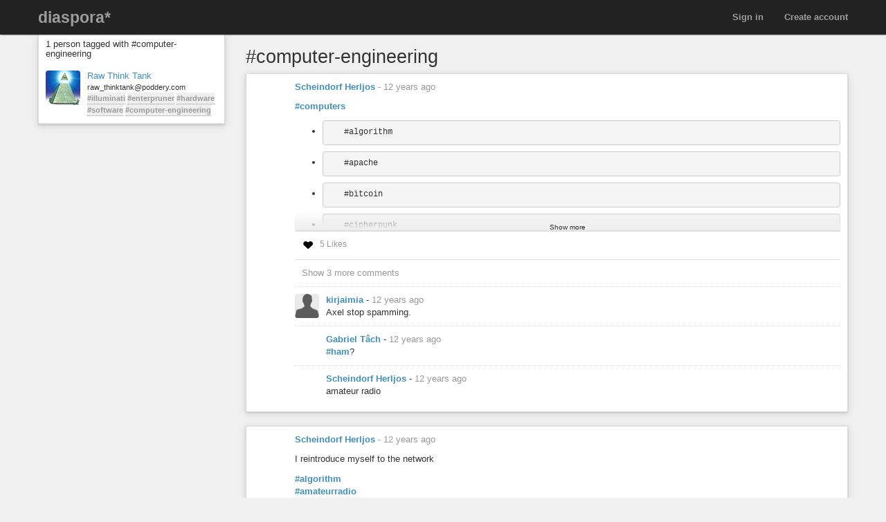

--- FILE ---
content_type: text/css
request_url: https://poddery.com/assets/color_themes/original/desktop-21262bfaa1ee1d6f0d85ff824ee00afb48fa67b3f101d697652563a1e426e776.css
body_size: 484009
content:
.ps{overflow:hidden !important;overflow-anchor:none;-ms-overflow-style:none;touch-action:auto;-ms-touch-action:auto}.ps__rail-x{display:none;opacity:0;transition:background-color .2s linear, opacity .2s linear;-webkit-transition:background-color .2s linear, opacity .2s linear;height:15px;bottom:0px;position:absolute}.ps__rail-y{display:none;opacity:0;transition:background-color .2s linear, opacity .2s linear;-webkit-transition:background-color .2s linear, opacity .2s linear;width:15px;right:0;position:absolute}.ps--active-x>.ps__rail-x,.ps--active-y>.ps__rail-y{display:block;background-color:transparent}.ps:hover>.ps__rail-x,.ps:hover>.ps__rail-y,.ps--focus>.ps__rail-x,.ps--focus>.ps__rail-y,.ps--scrolling-x>.ps__rail-x,.ps--scrolling-y>.ps__rail-y{opacity:0.6}.ps .ps__rail-x:hover,.ps .ps__rail-y:hover,.ps .ps__rail-x:focus,.ps .ps__rail-y:focus,.ps .ps__rail-x.ps--clicking,.ps .ps__rail-y.ps--clicking{background-color:#eee;opacity:0.9}.ps__thumb-x{background-color:#aaa;border-radius:6px;transition:background-color .2s linear, height .2s ease-in-out;-webkit-transition:background-color .2s linear, height .2s ease-in-out;height:6px;bottom:2px;position:absolute}.ps__thumb-y{background-color:#aaa;border-radius:6px;transition:background-color .2s linear, width .2s ease-in-out;-webkit-transition:background-color .2s linear, width .2s ease-in-out;width:6px;right:2px;position:absolute}.ps__rail-x:hover>.ps__thumb-x,.ps__rail-x:focus>.ps__thumb-x,.ps__rail-x.ps--clicking .ps__thumb-x{background-color:#999;height:11px}.ps__rail-y:hover>.ps__thumb-y,.ps__rail-y:focus>.ps__thumb-y,.ps__rail-y.ps--clicking .ps__thumb-y{background-color:#999;width:11px}@supports (-ms-overflow-style: none){.ps{overflow:auto !important}}@media screen and (-ms-high-contrast: active),(-ms-high-contrast: none){.ps{overflow:auto !important}}/*!
 * Bootstrap v3.4.1 (https://getbootstrap.com/)
 * Copyright 2011-2019 Twitter, Inc.
 * Licensed under MIT (https://github.com/twbs/bootstrap/blob/master/LICENSE)
 *//*! normalize.css v3.0.3 | MIT License | github.com/necolas/normalize.css */html{font-family:sans-serif;-ms-text-size-adjust:100%;-webkit-text-size-adjust:100%}body{margin:0}article,aside,details,figcaption,figure,footer,header,hgroup,main,menu,nav,section,summary{display:block}audio,canvas,progress,video{display:inline-block;vertical-align:baseline}audio:not([controls]){display:none;height:0}[hidden],template{display:none}a{background-color:transparent}a:active,a:hover{outline:0}abbr[title]{border-bottom:none;text-decoration:underline;-webkit-text-decoration:underline dotted;text-decoration:underline dotted}b,strong{font-weight:bold}dfn{font-style:italic}h1{font-size:2em;margin:0.67em 0}mark{background:#ff0;color:#000}small{font-size:80%}sub,sup{font-size:75%;line-height:0;position:relative;vertical-align:baseline}sup{top:-0.5em}sub{bottom:-0.25em}img{border:0}svg:not(:root){overflow:hidden}figure{margin:1em 40px}hr{box-sizing:content-box;height:0}pre{overflow:auto}code,kbd,pre,samp{font-family:monospace, monospace;font-size:1em}button,input,optgroup,select,textarea{color:inherit;font:inherit;margin:0}button{overflow:visible}button,select{text-transform:none}button,html input[type="button"],input[type="reset"],input[type="submit"]{-webkit-appearance:button;cursor:pointer}button[disabled],html input[disabled]{cursor:default}button::-moz-focus-inner,input::-moz-focus-inner{border:0;padding:0}input{line-height:normal}input[type="checkbox"],input[type="radio"]{box-sizing:border-box;padding:0}input[type="number"]::-webkit-inner-spin-button,input[type="number"]::-webkit-outer-spin-button{height:auto}input[type="search"]{-webkit-appearance:textfield;box-sizing:content-box}input[type="search"]::-webkit-search-cancel-button,input[type="search"]::-webkit-search-decoration{-webkit-appearance:none}fieldset{border:1px solid #c0c0c0;margin:0 2px;padding:0.35em 0.625em 0.75em}legend{border:0;padding:0}textarea{overflow:auto}optgroup{font-weight:bold}table{border-collapse:collapse;border-spacing:0}td,th{padding:0}/*! Source: https://github.com/h5bp/html5-boilerplate/blob/master/src/css/main.css */@media print{*,*:before,*:after{color:#000 !important;text-shadow:none !important;background:transparent !important;box-shadow:none !important}a,a:visited{text-decoration:underline}a[href]:after{content:" (" attr(href) ")"}abbr[title]:after{content:" (" attr(title) ")"}a[href^="#"]:after,a[href^="javascript:"]:after{content:""}pre,blockquote{border:1px solid #999;page-break-inside:avoid}thead{display:table-header-group}tr,img{page-break-inside:avoid}img{max-width:100% !important}p,h2,h3{orphans:3;widows:3}h2,h3{page-break-after:avoid}.navbar{display:none}.btn>.caret,.dropup>.btn>.caret{border-top-color:#000 !important}.label{border:1px solid #000}.table{border-collapse:collapse !important}.table td,.table th{background-color:#fff !important}.table-bordered th,.table-bordered td{border:1px solid #ddd !important}}@font-face{font-family:"Glyphicons Halflings";src:url(/assets/bootstrap/glyphicons-halflings-regular-0805fb1fe24235f70a639f67514990e4bfb6d2cfb00ca563ad4b553c240ddc33.eot);src:url(/assets/bootstrap/glyphicons-halflings-regular-0805fb1fe24235f70a639f67514990e4bfb6d2cfb00ca563ad4b553c240ddc33.eot?#iefix) format("embedded-opentype"),url(/assets/bootstrap/glyphicons-halflings-regular-403acfcf0cbaebd1c28b404eec442cea53642644b3a73f91c5a4ab46859af772.woff2) format("woff2"),url(/assets/bootstrap/glyphicons-halflings-regular-0703369a358a012c0011843ae337a8a20270c336948a8668df5cb89a8827299b.woff) format("woff"),url(/assets/bootstrap/glyphicons-halflings-regular-7c9caa5f4e16169b0129fdf93c84e85ad14d6c107eb1b0ad60b542daf01ee1f0.ttf) format("truetype"),url(/assets/bootstrap/glyphicons-halflings-regular-22d0c88a49d7d0ebe45627143a601061a32a46a9b9afd2dc7f457436f5f15f6e.svg#glyphicons_halflingsregular) format("svg")}.glyphicon{position:relative;top:1px;display:inline-block;font-family:"Glyphicons Halflings";font-style:normal;font-weight:400;line-height:1;-webkit-font-smoothing:antialiased;-moz-osx-font-smoothing:grayscale}.glyphicon-asterisk:before{content:"\002a"}.glyphicon-plus:before{content:"\002b"}.glyphicon-euro:before,.glyphicon-eur:before{content:"\20ac"}.glyphicon-minus:before{content:"\2212"}.glyphicon-cloud:before{content:"\2601"}.glyphicon-envelope:before{content:"\2709"}.glyphicon-pencil:before{content:"\270f"}.glyphicon-glass:before{content:"\e001"}.glyphicon-music:before{content:"\e002"}.glyphicon-search:before{content:"\e003"}.glyphicon-heart:before{content:"\e005"}.glyphicon-star:before{content:"\e006"}.glyphicon-star-empty:before{content:"\e007"}.glyphicon-user:before{content:"\e008"}.glyphicon-film:before{content:"\e009"}.glyphicon-th-large:before{content:"\e010"}.glyphicon-th:before{content:"\e011"}.glyphicon-th-list:before{content:"\e012"}.glyphicon-ok:before{content:"\e013"}.glyphicon-remove:before{content:"\e014"}.glyphicon-zoom-in:before{content:"\e015"}.glyphicon-zoom-out:before{content:"\e016"}.glyphicon-off:before{content:"\e017"}.glyphicon-signal:before{content:"\e018"}.glyphicon-cog:before{content:"\e019"}.glyphicon-trash:before{content:"\e020"}.glyphicon-home:before{content:"\e021"}.glyphicon-file:before{content:"\e022"}.glyphicon-time:before{content:"\e023"}.glyphicon-road:before{content:"\e024"}.glyphicon-download-alt:before{content:"\e025"}.glyphicon-download:before{content:"\e026"}.glyphicon-upload:before{content:"\e027"}.glyphicon-inbox:before{content:"\e028"}.glyphicon-play-circle:before{content:"\e029"}.glyphicon-repeat:before{content:"\e030"}.glyphicon-refresh:before{content:"\e031"}.glyphicon-list-alt:before{content:"\e032"}.glyphicon-lock:before{content:"\e033"}.glyphicon-flag:before{content:"\e034"}.glyphicon-headphones:before{content:"\e035"}.glyphicon-volume-off:before{content:"\e036"}.glyphicon-volume-down:before{content:"\e037"}.glyphicon-volume-up:before{content:"\e038"}.glyphicon-qrcode:before{content:"\e039"}.glyphicon-barcode:before{content:"\e040"}.glyphicon-tag:before{content:"\e041"}.glyphicon-tags:before{content:"\e042"}.glyphicon-book:before{content:"\e043"}.glyphicon-bookmark:before{content:"\e044"}.glyphicon-print:before{content:"\e045"}.glyphicon-camera:before{content:"\e046"}.glyphicon-font:before{content:"\e047"}.glyphicon-bold:before{content:"\e048"}.glyphicon-italic:before{content:"\e049"}.glyphicon-text-height:before{content:"\e050"}.glyphicon-text-width:before{content:"\e051"}.glyphicon-align-left:before{content:"\e052"}.glyphicon-align-center:before{content:"\e053"}.glyphicon-align-right:before{content:"\e054"}.glyphicon-align-justify:before{content:"\e055"}.glyphicon-list:before{content:"\e056"}.glyphicon-indent-left:before{content:"\e057"}.glyphicon-indent-right:before{content:"\e058"}.glyphicon-facetime-video:before{content:"\e059"}.glyphicon-picture:before{content:"\e060"}.glyphicon-map-marker:before{content:"\e062"}.glyphicon-adjust:before{content:"\e063"}.glyphicon-tint:before{content:"\e064"}.glyphicon-edit:before{content:"\e065"}.glyphicon-share:before{content:"\e066"}.glyphicon-check:before{content:"\e067"}.glyphicon-move:before{content:"\e068"}.glyphicon-step-backward:before{content:"\e069"}.glyphicon-fast-backward:before{content:"\e070"}.glyphicon-backward:before{content:"\e071"}.glyphicon-play:before{content:"\e072"}.glyphicon-pause:before{content:"\e073"}.glyphicon-stop:before{content:"\e074"}.glyphicon-forward:before{content:"\e075"}.glyphicon-fast-forward:before{content:"\e076"}.glyphicon-step-forward:before{content:"\e077"}.glyphicon-eject:before{content:"\e078"}.glyphicon-chevron-left:before{content:"\e079"}.glyphicon-chevron-right:before{content:"\e080"}.glyphicon-plus-sign:before{content:"\e081"}.glyphicon-minus-sign:before{content:"\e082"}.glyphicon-remove-sign:before{content:"\e083"}.glyphicon-ok-sign:before{content:"\e084"}.glyphicon-question-sign:before{content:"\e085"}.glyphicon-info-sign:before{content:"\e086"}.glyphicon-screenshot:before{content:"\e087"}.glyphicon-remove-circle:before{content:"\e088"}.glyphicon-ok-circle:before{content:"\e089"}.glyphicon-ban-circle:before{content:"\e090"}.glyphicon-arrow-left:before{content:"\e091"}.glyphicon-arrow-right:before{content:"\e092"}.glyphicon-arrow-up:before{content:"\e093"}.glyphicon-arrow-down:before{content:"\e094"}.glyphicon-share-alt:before{content:"\e095"}.glyphicon-resize-full:before{content:"\e096"}.glyphicon-resize-small:before{content:"\e097"}.glyphicon-exclamation-sign:before{content:"\e101"}.glyphicon-gift:before{content:"\e102"}.glyphicon-leaf:before{content:"\e103"}.glyphicon-fire:before{content:"\e104"}.glyphicon-eye-open:before{content:"\e105"}.glyphicon-eye-close:before{content:"\e106"}.glyphicon-warning-sign:before{content:"\e107"}.glyphicon-plane:before{content:"\e108"}.glyphicon-calendar:before{content:"\e109"}.glyphicon-random:before{content:"\e110"}.glyphicon-comment:before{content:"\e111"}.glyphicon-magnet:before{content:"\e112"}.glyphicon-chevron-up:before{content:"\e113"}.glyphicon-chevron-down:before{content:"\e114"}.glyphicon-retweet:before{content:"\e115"}.glyphicon-shopping-cart:before{content:"\e116"}.glyphicon-folder-close:before{content:"\e117"}.glyphicon-folder-open:before{content:"\e118"}.glyphicon-resize-vertical:before{content:"\e119"}.glyphicon-resize-horizontal:before{content:"\e120"}.glyphicon-hdd:before{content:"\e121"}.glyphicon-bullhorn:before{content:"\e122"}.glyphicon-bell:before{content:"\e123"}.glyphicon-certificate:before{content:"\e124"}.glyphicon-thumbs-up:before{content:"\e125"}.glyphicon-thumbs-down:before{content:"\e126"}.glyphicon-hand-right:before{content:"\e127"}.glyphicon-hand-left:before{content:"\e128"}.glyphicon-hand-up:before{content:"\e129"}.glyphicon-hand-down:before{content:"\e130"}.glyphicon-circle-arrow-right:before{content:"\e131"}.glyphicon-circle-arrow-left:before{content:"\e132"}.glyphicon-circle-arrow-up:before{content:"\e133"}.glyphicon-circle-arrow-down:before{content:"\e134"}.glyphicon-globe:before{content:"\e135"}.glyphicon-wrench:before{content:"\e136"}.glyphicon-tasks:before{content:"\e137"}.glyphicon-filter:before{content:"\e138"}.glyphicon-briefcase:before{content:"\e139"}.glyphicon-fullscreen:before{content:"\e140"}.glyphicon-dashboard:before{content:"\e141"}.glyphicon-paperclip:before{content:"\e142"}.glyphicon-heart-empty:before{content:"\e143"}.glyphicon-link:before{content:"\e144"}.glyphicon-phone:before{content:"\e145"}.glyphicon-pushpin:before{content:"\e146"}.glyphicon-usd:before{content:"\e148"}.glyphicon-gbp:before{content:"\e149"}.glyphicon-sort:before{content:"\e150"}.glyphicon-sort-by-alphabet:before{content:"\e151"}.glyphicon-sort-by-alphabet-alt:before{content:"\e152"}.glyphicon-sort-by-order:before{content:"\e153"}.glyphicon-sort-by-order-alt:before{content:"\e154"}.glyphicon-sort-by-attributes:before{content:"\e155"}.glyphicon-sort-by-attributes-alt:before{content:"\e156"}.glyphicon-unchecked:before{content:"\e157"}.glyphicon-expand:before{content:"\e158"}.glyphicon-collapse-down:before{content:"\e159"}.glyphicon-collapse-up:before{content:"\e160"}.glyphicon-log-in:before{content:"\e161"}.glyphicon-flash:before{content:"\e162"}.glyphicon-log-out:before{content:"\e163"}.glyphicon-new-window:before{content:"\e164"}.glyphicon-record:before{content:"\e165"}.glyphicon-save:before{content:"\e166"}.glyphicon-open:before{content:"\e167"}.glyphicon-saved:before{content:"\e168"}.glyphicon-import:before{content:"\e169"}.glyphicon-export:before{content:"\e170"}.glyphicon-send:before{content:"\e171"}.glyphicon-floppy-disk:before{content:"\e172"}.glyphicon-floppy-saved:before{content:"\e173"}.glyphicon-floppy-remove:before{content:"\e174"}.glyphicon-floppy-save:before{content:"\e175"}.glyphicon-floppy-open:before{content:"\e176"}.glyphicon-credit-card:before{content:"\e177"}.glyphicon-transfer:before{content:"\e178"}.glyphicon-cutlery:before{content:"\e179"}.glyphicon-header:before{content:"\e180"}.glyphicon-compressed:before{content:"\e181"}.glyphicon-earphone:before{content:"\e182"}.glyphicon-phone-alt:before{content:"\e183"}.glyphicon-tower:before{content:"\e184"}.glyphicon-stats:before{content:"\e185"}.glyphicon-sd-video:before{content:"\e186"}.glyphicon-hd-video:before{content:"\e187"}.glyphicon-subtitles:before{content:"\e188"}.glyphicon-sound-stereo:before{content:"\e189"}.glyphicon-sound-dolby:before{content:"\e190"}.glyphicon-sound-5-1:before{content:"\e191"}.glyphicon-sound-6-1:before{content:"\e192"}.glyphicon-sound-7-1:before{content:"\e193"}.glyphicon-copyright-mark:before{content:"\e194"}.glyphicon-registration-mark:before{content:"\e195"}.glyphicon-cloud-download:before{content:"\e197"}.glyphicon-cloud-upload:before{content:"\e198"}.glyphicon-tree-conifer:before{content:"\e199"}.glyphicon-tree-deciduous:before{content:"\e200"}.glyphicon-cd:before{content:"\e201"}.glyphicon-save-file:before{content:"\e202"}.glyphicon-open-file:before{content:"\e203"}.glyphicon-level-up:before{content:"\e204"}.glyphicon-copy:before{content:"\e205"}.glyphicon-paste:before{content:"\e206"}.glyphicon-alert:before{content:"\e209"}.glyphicon-equalizer:before{content:"\e210"}.glyphicon-king:before{content:"\e211"}.glyphicon-queen:before{content:"\e212"}.glyphicon-pawn:before{content:"\e213"}.glyphicon-bishop:before{content:"\e214"}.glyphicon-knight:before{content:"\e215"}.glyphicon-baby-formula:before{content:"\e216"}.glyphicon-tent:before{content:"\26fa"}.glyphicon-blackboard:before{content:"\e218"}.glyphicon-bed:before{content:"\e219"}.glyphicon-apple:before{content:"\f8ff"}.glyphicon-erase:before{content:"\e221"}.glyphicon-hourglass:before{content:"\231b"}.glyphicon-lamp:before{content:"\e223"}.glyphicon-duplicate:before{content:"\e224"}.glyphicon-piggy-bank:before{content:"\e225"}.glyphicon-scissors:before{content:"\e226"}.glyphicon-bitcoin:before{content:"\e227"}.glyphicon-btc:before{content:"\e227"}.glyphicon-xbt:before{content:"\e227"}.glyphicon-yen:before{content:"\00a5"}.glyphicon-jpy:before{content:"\00a5"}.glyphicon-ruble:before{content:"\20bd"}.glyphicon-rub:before{content:"\20bd"}.glyphicon-scale:before{content:"\e230"}.glyphicon-ice-lolly:before{content:"\e231"}.glyphicon-ice-lolly-tasted:before{content:"\e232"}.glyphicon-education:before{content:"\e233"}.glyphicon-option-horizontal:before{content:"\e234"}.glyphicon-option-vertical:before{content:"\e235"}.glyphicon-menu-hamburger:before{content:"\e236"}.glyphicon-modal-window:before{content:"\e237"}.glyphicon-oil:before{content:"\e238"}.glyphicon-grain:before{content:"\e239"}.glyphicon-sunglasses:before{content:"\e240"}.glyphicon-text-size:before{content:"\e241"}.glyphicon-text-color:before{content:"\e242"}.glyphicon-text-background:before{content:"\e243"}.glyphicon-object-align-top:before{content:"\e244"}.glyphicon-object-align-bottom:before{content:"\e245"}.glyphicon-object-align-horizontal:before{content:"\e246"}.glyphicon-object-align-left:before{content:"\e247"}.glyphicon-object-align-vertical:before{content:"\e248"}.glyphicon-object-align-right:before{content:"\e249"}.glyphicon-triangle-right:before{content:"\e250"}.glyphicon-triangle-left:before{content:"\e251"}.glyphicon-triangle-bottom:before{content:"\e252"}.glyphicon-triangle-top:before{content:"\e253"}.glyphicon-console:before{content:"\e254"}.glyphicon-superscript:before{content:"\e255"}.glyphicon-subscript:before{content:"\e256"}.glyphicon-menu-left:before{content:"\e257"}.glyphicon-menu-right:before{content:"\e258"}.glyphicon-menu-down:before{content:"\e259"}.glyphicon-menu-up:before{content:"\e260"}*{box-sizing:border-box}*:before,*:after{box-sizing:border-box}html{font-size:10px;-webkit-tap-highlight-color:rgba(0,0,0,0)}body{font-family:"Helvetica Neue", Helvetica, Arial, sans-serif;font-size:13px;line-height:1.428571429;color:#333333;background-color:#fff}input,button,select,textarea{font-family:inherit;font-size:inherit;line-height:inherit}a{color:#3f8fba;text-decoration:none}a:hover,a:focus{color:#2c6381;text-decoration:underline}a:focus{outline:5px auto -webkit-focus-ring-color;outline-offset:-2px}figure{margin:0}img{vertical-align:middle}.img-responsive{display:block;max-width:100%;height:auto}.img-rounded{border-radius:6px}.img-thumbnail{padding:4px;line-height:1.428571429;background-color:#fff;border:1px solid #ddd;border-radius:4px;transition:all 0.2s ease-in-out;display:inline-block;max-width:100%;height:auto}.img-circle{border-radius:50%}hr{margin-top:18px;margin-bottom:18px;border:0;border-top:1px solid #eeeeee}.sr-only{position:absolute;width:1px;height:1px;padding:0;margin:-1px;overflow:hidden;clip:rect(0, 0, 0, 0);border:0}.sr-only-focusable:active,.sr-only-focusable:focus{position:static;width:auto;height:auto;margin:0;overflow:visible;clip:auto}[role="button"]{cursor:pointer}h1,h2,h3,h4,h5,h6,.h1,.h2,.h3,.h4,.h5,.h6{font-family:inherit;font-weight:500;line-height:1.1;color:inherit}h1 small,h1 .small,h2 small,h2 .small,h3 small,h3 .small,h4 small,h4 .small,h5 small,h5 .small,h6 small,h6 .small,.h1 small,.h1 .small,.h2 small,.h2 .small,.h3 small,.h3 .small,.h4 small,.h4 .small,.h5 small,.h5 .small,.h6 small,.h6 .small{font-weight:400;line-height:1;color:#777777}h1,.h1,h2,.h2,h3,.h3{margin-top:18px;margin-bottom:9px}h1 small,h1 .small,.h1 small,.h1 .small,h2 small,h2 .small,.h2 small,.h2 .small,h3 small,h3 .small,.h3 small,.h3 .small{font-size:65%}h4,.h4,h5,.h5,h6,.h6{margin-top:9px;margin-bottom:9px}h4 small,h4 .small,.h4 small,.h4 .small,h5 small,h5 .small,.h5 small,.h5 .small,h6 small,h6 .small,.h6 small,.h6 .small{font-size:75%}h1,.h1{font-size:33px}h2,.h2{font-size:27px}h3,.h3{font-size:23px}h4,.h4{font-size:17px}h5,.h5{font-size:13px}h6,.h6{font-size:12px}p{margin:0 0 9px}.lead{margin-bottom:18px;font-size:14px;font-weight:300;line-height:1.4}@media (min-width: 768px){.lead{font-size:19.5px}}small,.small{font-size:84%}mark,.mark{padding:.2em;background-color:#fcf8e3}.text-left{text-align:left}.text-right{text-align:right}.text-center{text-align:center}.text-justify{text-align:justify}.text-nowrap{white-space:nowrap}.text-lowercase{text-transform:lowercase}.text-uppercase,.initialism{text-transform:uppercase}.text-capitalize{text-transform:capitalize}.text-muted{color:#777777}.text-primary{color:#0088e6}a.text-primary:hover,a.text-primary:focus{color:#006ab3}.text-success{color:#3c763d}a.text-success:hover,a.text-success:focus{color:#2b542c}.text-info{color:#31708f}a.text-info:hover,a.text-info:focus{color:#245269}.text-warning{color:#8a6d3b}a.text-warning:hover,a.text-warning:focus{color:#66512c}.text-danger{color:#a94442}a.text-danger:hover,a.text-danger:focus{color:#843534}.bg-primary{color:#fff}.bg-primary{background-color:#0088e6}a.bg-primary:hover,a.bg-primary:focus{background-color:#006ab3}.bg-success{background-color:#dff0d8}a.bg-success:hover,a.bg-success:focus{background-color:#c1e2b3}.bg-info{background-color:#d9edf7}a.bg-info:hover,a.bg-info:focus{background-color:#afd9ee}.bg-warning{background-color:#fcf8e3}a.bg-warning:hover,a.bg-warning:focus{background-color:#f7ecb5}.bg-danger{background-color:#f2dede}a.bg-danger:hover,a.bg-danger:focus{background-color:#e4b9b9}.page-header{padding-bottom:8px;margin:36px 0 18px;border-bottom:1px solid #eeeeee}ul,ol{margin-top:0;margin-bottom:9px}ul ul,ul ol,ol ul,ol ol{margin-bottom:0}.list-unstyled{padding-left:0;list-style:none}.list-inline{padding-left:0;list-style:none;margin-left:-5px}.list-inline>li{display:inline-block;padding-right:5px;padding-left:5px}dl{margin-top:0;margin-bottom:18px}dt,dd{line-height:1.428571429}dt{font-weight:700}dd{margin-left:0}.dl-horizontal dd:before,.dl-horizontal dd:after{display:table;content:" "}.dl-horizontal dd:after{clear:both}@media (min-width: 992px){.dl-horizontal dt{float:left;width:160px;clear:left;text-align:right;overflow:hidden;text-overflow:ellipsis;white-space:nowrap}.dl-horizontal dd{margin-left:180px}}abbr[title],abbr[data-original-title]{cursor:help}.initialism{font-size:90%}blockquote{padding:9px 18px;margin:0 0 18px;font-size:13px;border-left:5px solid #eeeeee}blockquote p:last-child,blockquote ul:last-child,blockquote ol:last-child{margin-bottom:0}blockquote footer,blockquote small,blockquote .small{display:block;font-size:80%;line-height:1.428571429;color:#777777}blockquote footer:before,blockquote small:before,blockquote .small:before{content:"\2014 \00A0"}.blockquote-reverse,blockquote.pull-right{padding-right:15px;padding-left:0;text-align:right;border-right:5px solid #eeeeee;border-left:0}.blockquote-reverse footer:before,.blockquote-reverse small:before,.blockquote-reverse .small:before,blockquote.pull-right footer:before,blockquote.pull-right small:before,blockquote.pull-right .small:before{content:""}.blockquote-reverse footer:after,.blockquote-reverse small:after,.blockquote-reverse .small:after,blockquote.pull-right footer:after,blockquote.pull-right small:after,blockquote.pull-right .small:after{content:"\00A0 \2014"}address{margin-bottom:18px;font-style:normal;line-height:1.428571429}code,kbd,pre,samp{font-family:Menlo, Monaco, Consolas, "Courier New", monospace}code{padding:2px 4px;font-size:90%;color:#c7254e;background-color:#f9f2f4;border-radius:4px}kbd{padding:2px 4px;font-size:90%;color:#fff;background-color:#333;border-radius:3px;box-shadow:inset 0 -1px 0 rgba(0,0,0,0.25)}kbd kbd{padding:0;font-size:100%;font-weight:700;box-shadow:none}pre{display:block;padding:8.5px;margin:0 0 9px;font-size:12px;line-height:1.428571429;color:#333333;word-break:break-all;word-wrap:break-word;background-color:#f5f5f5;border:1px solid #ccc;border-radius:4px}pre code{padding:0;font-size:inherit;color:inherit;white-space:pre-wrap;background-color:transparent;border-radius:0}.pre-scrollable{max-height:340px;overflow-y:scroll}.container{padding-right:15px;padding-left:15px;margin-right:auto;margin-left:auto}.container:before,.container:after{display:table;content:" "}.container:after{clear:both}@media (min-width: 768px){.container{width:750px}}@media (min-width: 992px){.container{width:970px}}@media (min-width: 1200px){.container{width:1170px}}.container-fluid{padding-right:15px;padding-left:15px;margin-right:auto;margin-left:auto}.container-fluid:before,.container-fluid:after{display:table;content:" "}.container-fluid:after{clear:both}.row{margin-right:-15px;margin-left:-15px}.row:before,.row:after{display:table;content:" "}.row:after{clear:both}.row-no-gutters{margin-right:0;margin-left:0}.row-no-gutters [class*="col-"]{padding-right:0;padding-left:0}.col-xs-1,.col-sm-1,.col-md-1,.col-lg-1,.col-xs-2,.col-sm-2,.col-md-2,.col-lg-2,.col-xs-3,.col-sm-3,.col-md-3,.col-lg-3,.col-xs-4,.col-sm-4,.col-md-4,.col-lg-4,.col-xs-5,.col-sm-5,.col-md-5,.col-lg-5,.col-xs-6,.col-sm-6,.col-md-6,.col-lg-6,.col-xs-7,.col-sm-7,.col-md-7,.col-lg-7,.col-xs-8,.col-sm-8,.col-md-8,.col-lg-8,.col-xs-9,.col-sm-9,.col-md-9,.col-lg-9,.col-xs-10,.col-sm-10,.col-md-10,.col-lg-10,.col-xs-11,.col-sm-11,.col-md-11,.col-lg-11,.col-xs-12,.col-sm-12,.col-md-12,.col-lg-12{position:relative;min-height:1px;padding-right:15px;padding-left:15px}.col-xs-1,.col-xs-2,.col-xs-3,.col-xs-4,.col-xs-5,.col-xs-6,.col-xs-7,.col-xs-8,.col-xs-9,.col-xs-10,.col-xs-11,.col-xs-12{float:left}.col-xs-1{width:8.3333333333%}.col-xs-2{width:16.6666666667%}.col-xs-3{width:25%}.col-xs-4{width:33.3333333333%}.col-xs-5{width:41.6666666667%}.col-xs-6{width:50%}.col-xs-7{width:58.3333333333%}.col-xs-8{width:66.6666666667%}.col-xs-9{width:75%}.col-xs-10{width:83.3333333333%}.col-xs-11{width:91.6666666667%}.col-xs-12{width:100%}.col-xs-pull-0{right:auto}.col-xs-pull-1{right:8.3333333333%}.col-xs-pull-2{right:16.6666666667%}.col-xs-pull-3{right:25%}.col-xs-pull-4{right:33.3333333333%}.col-xs-pull-5{right:41.6666666667%}.col-xs-pull-6{right:50%}.col-xs-pull-7{right:58.3333333333%}.col-xs-pull-8{right:66.6666666667%}.col-xs-pull-9{right:75%}.col-xs-pull-10{right:83.3333333333%}.col-xs-pull-11{right:91.6666666667%}.col-xs-pull-12{right:100%}.col-xs-push-0{left:auto}.col-xs-push-1{left:8.3333333333%}.col-xs-push-2{left:16.6666666667%}.col-xs-push-3{left:25%}.col-xs-push-4{left:33.3333333333%}.col-xs-push-5{left:41.6666666667%}.col-xs-push-6{left:50%}.col-xs-push-7{left:58.3333333333%}.col-xs-push-8{left:66.6666666667%}.col-xs-push-9{left:75%}.col-xs-push-10{left:83.3333333333%}.col-xs-push-11{left:91.6666666667%}.col-xs-push-12{left:100%}.col-xs-offset-0{margin-left:0%}.col-xs-offset-1{margin-left:8.3333333333%}.col-xs-offset-2{margin-left:16.6666666667%}.col-xs-offset-3{margin-left:25%}.col-xs-offset-4{margin-left:33.3333333333%}.col-xs-offset-5{margin-left:41.6666666667%}.col-xs-offset-6{margin-left:50%}.col-xs-offset-7{margin-left:58.3333333333%}.col-xs-offset-8{margin-left:66.6666666667%}.col-xs-offset-9{margin-left:75%}.col-xs-offset-10{margin-left:83.3333333333%}.col-xs-offset-11{margin-left:91.6666666667%}.col-xs-offset-12{margin-left:100%}@media (min-width: 768px){.col-sm-1,.col-sm-2,.col-sm-3,.col-sm-4,.col-sm-5,.col-sm-6,.col-sm-7,.col-sm-8,.col-sm-9,.col-sm-10,.col-sm-11,.col-sm-12{float:left}.col-sm-1{width:8.3333333333%}.col-sm-2{width:16.6666666667%}.col-sm-3{width:25%}.col-sm-4{width:33.3333333333%}.col-sm-5{width:41.6666666667%}.col-sm-6{width:50%}.col-sm-7{width:58.3333333333%}.col-sm-8{width:66.6666666667%}.col-sm-9{width:75%}.col-sm-10{width:83.3333333333%}.col-sm-11{width:91.6666666667%}.col-sm-12{width:100%}.col-sm-pull-0{right:auto}.col-sm-pull-1{right:8.3333333333%}.col-sm-pull-2{right:16.6666666667%}.col-sm-pull-3{right:25%}.col-sm-pull-4{right:33.3333333333%}.col-sm-pull-5{right:41.6666666667%}.col-sm-pull-6{right:50%}.col-sm-pull-7{right:58.3333333333%}.col-sm-pull-8{right:66.6666666667%}.col-sm-pull-9{right:75%}.col-sm-pull-10{right:83.3333333333%}.col-sm-pull-11{right:91.6666666667%}.col-sm-pull-12{right:100%}.col-sm-push-0{left:auto}.col-sm-push-1{left:8.3333333333%}.col-sm-push-2{left:16.6666666667%}.col-sm-push-3{left:25%}.col-sm-push-4{left:33.3333333333%}.col-sm-push-5{left:41.6666666667%}.col-sm-push-6{left:50%}.col-sm-push-7{left:58.3333333333%}.col-sm-push-8{left:66.6666666667%}.col-sm-push-9{left:75%}.col-sm-push-10{left:83.3333333333%}.col-sm-push-11{left:91.6666666667%}.col-sm-push-12{left:100%}.col-sm-offset-0{margin-left:0%}.col-sm-offset-1{margin-left:8.3333333333%}.col-sm-offset-2{margin-left:16.6666666667%}.col-sm-offset-3{margin-left:25%}.col-sm-offset-4{margin-left:33.3333333333%}.col-sm-offset-5{margin-left:41.6666666667%}.col-sm-offset-6{margin-left:50%}.col-sm-offset-7{margin-left:58.3333333333%}.col-sm-offset-8{margin-left:66.6666666667%}.col-sm-offset-9{margin-left:75%}.col-sm-offset-10{margin-left:83.3333333333%}.col-sm-offset-11{margin-left:91.6666666667%}.col-sm-offset-12{margin-left:100%}}@media (min-width: 992px){.col-md-1,.col-md-2,.col-md-3,.col-md-4,.col-md-5,.col-md-6,.col-md-7,.col-md-8,.col-md-9,.col-md-10,.col-md-11,.col-md-12{float:left}.col-md-1{width:8.3333333333%}.col-md-2{width:16.6666666667%}.col-md-3{width:25%}.col-md-4{width:33.3333333333%}.col-md-5{width:41.6666666667%}.col-md-6{width:50%}.col-md-7{width:58.3333333333%}.col-md-8{width:66.6666666667%}.col-md-9{width:75%}.col-md-10{width:83.3333333333%}.col-md-11{width:91.6666666667%}.col-md-12{width:100%}.col-md-pull-0{right:auto}.col-md-pull-1{right:8.3333333333%}.col-md-pull-2{right:16.6666666667%}.col-md-pull-3{right:25%}.col-md-pull-4{right:33.3333333333%}.col-md-pull-5{right:41.6666666667%}.col-md-pull-6{right:50%}.col-md-pull-7{right:58.3333333333%}.col-md-pull-8{right:66.6666666667%}.col-md-pull-9{right:75%}.col-md-pull-10{right:83.3333333333%}.col-md-pull-11{right:91.6666666667%}.col-md-pull-12{right:100%}.col-md-push-0{left:auto}.col-md-push-1{left:8.3333333333%}.col-md-push-2{left:16.6666666667%}.col-md-push-3{left:25%}.col-md-push-4{left:33.3333333333%}.col-md-push-5{left:41.6666666667%}.col-md-push-6{left:50%}.col-md-push-7{left:58.3333333333%}.col-md-push-8{left:66.6666666667%}.col-md-push-9{left:75%}.col-md-push-10{left:83.3333333333%}.col-md-push-11{left:91.6666666667%}.col-md-push-12{left:100%}.col-md-offset-0{margin-left:0%}.col-md-offset-1{margin-left:8.3333333333%}.col-md-offset-2{margin-left:16.6666666667%}.col-md-offset-3{margin-left:25%}.col-md-offset-4{margin-left:33.3333333333%}.col-md-offset-5{margin-left:41.6666666667%}.col-md-offset-6{margin-left:50%}.col-md-offset-7{margin-left:58.3333333333%}.col-md-offset-8{margin-left:66.6666666667%}.col-md-offset-9{margin-left:75%}.col-md-offset-10{margin-left:83.3333333333%}.col-md-offset-11{margin-left:91.6666666667%}.col-md-offset-12{margin-left:100%}}@media (min-width: 1200px){.col-lg-1,.col-lg-2,.col-lg-3,.col-lg-4,.col-lg-5,.col-lg-6,.col-lg-7,.col-lg-8,.col-lg-9,.col-lg-10,.col-lg-11,.col-lg-12{float:left}.col-lg-1{width:8.3333333333%}.col-lg-2{width:16.6666666667%}.col-lg-3{width:25%}.col-lg-4{width:33.3333333333%}.col-lg-5{width:41.6666666667%}.col-lg-6{width:50%}.col-lg-7{width:58.3333333333%}.col-lg-8{width:66.6666666667%}.col-lg-9{width:75%}.col-lg-10{width:83.3333333333%}.col-lg-11{width:91.6666666667%}.col-lg-12{width:100%}.col-lg-pull-0{right:auto}.col-lg-pull-1{right:8.3333333333%}.col-lg-pull-2{right:16.6666666667%}.col-lg-pull-3{right:25%}.col-lg-pull-4{right:33.3333333333%}.col-lg-pull-5{right:41.6666666667%}.col-lg-pull-6{right:50%}.col-lg-pull-7{right:58.3333333333%}.col-lg-pull-8{right:66.6666666667%}.col-lg-pull-9{right:75%}.col-lg-pull-10{right:83.3333333333%}.col-lg-pull-11{right:91.6666666667%}.col-lg-pull-12{right:100%}.col-lg-push-0{left:auto}.col-lg-push-1{left:8.3333333333%}.col-lg-push-2{left:16.6666666667%}.col-lg-push-3{left:25%}.col-lg-push-4{left:33.3333333333%}.col-lg-push-5{left:41.6666666667%}.col-lg-push-6{left:50%}.col-lg-push-7{left:58.3333333333%}.col-lg-push-8{left:66.6666666667%}.col-lg-push-9{left:75%}.col-lg-push-10{left:83.3333333333%}.col-lg-push-11{left:91.6666666667%}.col-lg-push-12{left:100%}.col-lg-offset-0{margin-left:0%}.col-lg-offset-1{margin-left:8.3333333333%}.col-lg-offset-2{margin-left:16.6666666667%}.col-lg-offset-3{margin-left:25%}.col-lg-offset-4{margin-left:33.3333333333%}.col-lg-offset-5{margin-left:41.6666666667%}.col-lg-offset-6{margin-left:50%}.col-lg-offset-7{margin-left:58.3333333333%}.col-lg-offset-8{margin-left:66.6666666667%}.col-lg-offset-9{margin-left:75%}.col-lg-offset-10{margin-left:83.3333333333%}.col-lg-offset-11{margin-left:91.6666666667%}.col-lg-offset-12{margin-left:100%}}table{background-color:transparent}table col[class*="col-"]{position:static;display:table-column;float:none}table td[class*="col-"],table th[class*="col-"]{position:static;display:table-cell;float:none}caption{padding-top:8px;padding-bottom:8px;color:#777777;text-align:left}th{text-align:left}.table{width:100%;max-width:100%;margin-bottom:18px}.table>thead>tr>th,.table>thead>tr>td,.table>tbody>tr>th,.table>tbody>tr>td,.table>tfoot>tr>th,.table>tfoot>tr>td{padding:8px;line-height:1.428571429;vertical-align:top;border-top:1px solid #ddd}.table>thead>tr>th{vertical-align:bottom;border-bottom:2px solid #ddd}.table>caption+thead>tr:first-child>th,.table>caption+thead>tr:first-child>td,.table>colgroup+thead>tr:first-child>th,.table>colgroup+thead>tr:first-child>td,.table>thead:first-child>tr:first-child>th,.table>thead:first-child>tr:first-child>td{border-top:0}.table>tbody+tbody{border-top:2px solid #ddd}.table .table{background-color:#fff}.table-condensed>thead>tr>th,.table-condensed>thead>tr>td,.table-condensed>tbody>tr>th,.table-condensed>tbody>tr>td,.table-condensed>tfoot>tr>th,.table-condensed>tfoot>tr>td{padding:5px}.table-bordered{border:1px solid #ddd}.table-bordered>thead>tr>th,.table-bordered>thead>tr>td,.table-bordered>tbody>tr>th,.table-bordered>tbody>tr>td,.table-bordered>tfoot>tr>th,.table-bordered>tfoot>tr>td{border:1px solid #ddd}.table-bordered>thead>tr>th,.table-bordered>thead>tr>td{border-bottom-width:2px}.table-striped>tbody>tr:nth-of-type(odd){background-color:#f9f9f9}.table-hover>tbody>tr:hover{background-color:#f5f5f5}.table>thead>tr>td.active,.table>thead>tr>th.active,.table>thead>tr.active>td,.table>thead>tr.active>th,.table>tbody>tr>td.active,.table>tbody>tr>th.active,.table>tbody>tr.active>td,.table>tbody>tr.active>th,.table>tfoot>tr>td.active,.table>tfoot>tr>th.active,.table>tfoot>tr.active>td,.table>tfoot>tr.active>th{background-color:#f5f5f5}.table-hover>tbody>tr>td.active:hover,.table-hover>tbody>tr>th.active:hover,.table-hover>tbody>tr.active:hover>td,.table-hover>tbody>tr:hover>.active,.table-hover>tbody>tr.active:hover>th{background-color:#e8e8e8}.table>thead>tr>td.success,.table>thead>tr>th.success,.table>thead>tr.success>td,.table>thead>tr.success>th,.table>tbody>tr>td.success,.table>tbody>tr>th.success,.table>tbody>tr.success>td,.table>tbody>tr.success>th,.table>tfoot>tr>td.success,.table>tfoot>tr>th.success,.table>tfoot>tr.success>td,.table>tfoot>tr.success>th{background-color:#dff0d8}.table-hover>tbody>tr>td.success:hover,.table-hover>tbody>tr>th.success:hover,.table-hover>tbody>tr.success:hover>td,.table-hover>tbody>tr:hover>.success,.table-hover>tbody>tr.success:hover>th{background-color:#d0e9c6}.table>thead>tr>td.info,.table>thead>tr>th.info,.table>thead>tr.info>td,.table>thead>tr.info>th,.table>tbody>tr>td.info,.table>tbody>tr>th.info,.table>tbody>tr.info>td,.table>tbody>tr.info>th,.table>tfoot>tr>td.info,.table>tfoot>tr>th.info,.table>tfoot>tr.info>td,.table>tfoot>tr.info>th{background-color:#d9edf7}.table-hover>tbody>tr>td.info:hover,.table-hover>tbody>tr>th.info:hover,.table-hover>tbody>tr.info:hover>td,.table-hover>tbody>tr:hover>.info,.table-hover>tbody>tr.info:hover>th{background-color:#c4e3f3}.table>thead>tr>td.warning,.table>thead>tr>th.warning,.table>thead>tr.warning>td,.table>thead>tr.warning>th,.table>tbody>tr>td.warning,.table>tbody>tr>th.warning,.table>tbody>tr.warning>td,.table>tbody>tr.warning>th,.table>tfoot>tr>td.warning,.table>tfoot>tr>th.warning,.table>tfoot>tr.warning>td,.table>tfoot>tr.warning>th{background-color:#fcf8e3}.table-hover>tbody>tr>td.warning:hover,.table-hover>tbody>tr>th.warning:hover,.table-hover>tbody>tr.warning:hover>td,.table-hover>tbody>tr:hover>.warning,.table-hover>tbody>tr.warning:hover>th{background-color:#faf2cc}.table>thead>tr>td.danger,.table>thead>tr>th.danger,.table>thead>tr.danger>td,.table>thead>tr.danger>th,.table>tbody>tr>td.danger,.table>tbody>tr>th.danger,.table>tbody>tr.danger>td,.table>tbody>tr.danger>th,.table>tfoot>tr>td.danger,.table>tfoot>tr>th.danger,.table>tfoot>tr.danger>td,.table>tfoot>tr.danger>th{background-color:#f2dede}.table-hover>tbody>tr>td.danger:hover,.table-hover>tbody>tr>th.danger:hover,.table-hover>tbody>tr.danger:hover>td,.table-hover>tbody>tr:hover>.danger,.table-hover>tbody>tr.danger:hover>th{background-color:#ebcccc}.table-responsive{min-height:.01%;overflow-x:auto}@media screen and (max-width: 767px){.table-responsive{width:100%;margin-bottom:13.5px;overflow-y:hidden;-ms-overflow-style:-ms-autohiding-scrollbar;border:1px solid #ddd}.table-responsive>.table{margin-bottom:0}.table-responsive>.table>thead>tr>th,.table-responsive>.table>thead>tr>td,.table-responsive>.table>tbody>tr>th,.table-responsive>.table>tbody>tr>td,.table-responsive>.table>tfoot>tr>th,.table-responsive>.table>tfoot>tr>td{white-space:nowrap}.table-responsive>.table-bordered{border:0}.table-responsive>.table-bordered>thead>tr>th:first-child,.table-responsive>.table-bordered>thead>tr>td:first-child,.table-responsive>.table-bordered>tbody>tr>th:first-child,.table-responsive>.table-bordered>tbody>tr>td:first-child,.table-responsive>.table-bordered>tfoot>tr>th:first-child,.table-responsive>.table-bordered>tfoot>tr>td:first-child{border-left:0}.table-responsive>.table-bordered>thead>tr>th:last-child,.table-responsive>.table-bordered>thead>tr>td:last-child,.table-responsive>.table-bordered>tbody>tr>th:last-child,.table-responsive>.table-bordered>tbody>tr>td:last-child,.table-responsive>.table-bordered>tfoot>tr>th:last-child,.table-responsive>.table-bordered>tfoot>tr>td:last-child{border-right:0}.table-responsive>.table-bordered>tbody>tr:last-child>th,.table-responsive>.table-bordered>tbody>tr:last-child>td,.table-responsive>.table-bordered>tfoot>tr:last-child>th,.table-responsive>.table-bordered>tfoot>tr:last-child>td{border-bottom:0}}fieldset{min-width:0;padding:0;margin:0;border:0}legend{display:block;width:100%;padding:0;margin-bottom:18px;font-size:19.5px;line-height:inherit;color:#333333;border:0;border-bottom:1px solid #e5e5e5}label{display:inline-block;max-width:100%;margin-bottom:5px;font-weight:700}input[type="search"]{box-sizing:border-box;-webkit-appearance:none;-moz-appearance:none;appearance:none}input[type="radio"],input[type="checkbox"]{margin:4px 0 0;margin-top:1px \9;line-height:normal}input[type="radio"][disabled],input.disabled[type="radio"],fieldset[disabled] input[type="radio"],input[type="checkbox"][disabled],input.disabled[type="checkbox"],fieldset[disabled] input[type="checkbox"]{cursor:not-allowed}input[type="file"]{display:block}input[type="range"]{display:block;width:100%}select[multiple],select[size]{height:auto}input[type="file"]:focus,input[type="radio"]:focus,input[type="checkbox"]:focus{outline:5px auto -webkit-focus-ring-color;outline-offset:-2px}output{display:block;padding-top:7px;font-size:13px;line-height:1.428571429;color:#666}.form-control{display:block;width:100%;height:32px;padding:6px 12px;font-size:13px;line-height:1.428571429;color:#666;background-color:#fff;background-image:none;border:1px solid #ddd;border-radius:4px;box-shadow:inset 0 1px 1px rgba(0,0,0,0.075);transition:border-color ease-in-out 0.15s, box-shadow ease-in-out 0.15s}.form-control:focus{border-color:#ddd;outline:0;box-shadow:inset 0 1px 1px rgba(0,0,0,0.075),0 0 8px rgba(221,221,221,0.6)}.form-control::-moz-placeholder{color:#999;opacity:1}.form-control:-ms-input-placeholder{color:#999}.form-control::-webkit-input-placeholder{color:#999}.form-control::-ms-expand{background-color:transparent;border:0}.form-control[disabled],.form-control[readonly],fieldset[disabled] .form-control{background-color:#eeeeee;opacity:1}.form-control[disabled],fieldset[disabled] .form-control{cursor:not-allowed}textarea.form-control{height:auto}@media screen and (-webkit-min-device-pixel-ratio: 0){input.form-control[type="date"],input.form-control[type="time"],input.form-control[type="datetime-local"],input.form-control[type="month"]{line-height:32px}input.input-sm[type="date"],.input-group-sm>.form-control[type="date"],.input-group-sm>.input-group-addon[type="date"],.input-group-sm>.input-group-btn>.btn[type="date"],.input-group-sm input[type="date"],input.input-sm[type="time"],.input-group-sm>.form-control[type="time"],.input-group-sm>.input-group-addon[type="time"],.input-group-sm>.input-group-btn>.btn[type="time"],.input-group-sm input[type="time"],input.input-sm[type="datetime-local"],.input-group-sm>.form-control[type="datetime-local"],.input-group-sm>.input-group-addon[type="datetime-local"],.input-group-sm>.input-group-btn>.btn[type="datetime-local"],.input-group-sm input[type="datetime-local"],input.input-sm[type="month"],.input-group-sm>.form-control[type="month"],.input-group-sm>.input-group-addon[type="month"],.input-group-sm>.input-group-btn>.btn[type="month"],.input-group-sm input[type="month"]{line-height:28px}input.input-lg[type="date"],.input-group-lg>.form-control[type="date"],.input-group-lg>.input-group-addon[type="date"],.input-group-lg>.input-group-btn>.btn[type="date"],.input-group-lg input[type="date"],input.input-lg[type="time"],.input-group-lg>.form-control[type="time"],.input-group-lg>.input-group-addon[type="time"],.input-group-lg>.input-group-btn>.btn[type="time"],.input-group-lg input[type="time"],input.input-lg[type="datetime-local"],.input-group-lg>.form-control[type="datetime-local"],.input-group-lg>.input-group-addon[type="datetime-local"],.input-group-lg>.input-group-btn>.btn[type="datetime-local"],.input-group-lg input[type="datetime-local"],input.input-lg[type="month"],.input-group-lg>.form-control[type="month"],.input-group-lg>.input-group-addon[type="month"],.input-group-lg>.input-group-btn>.btn[type="month"],.input-group-lg input[type="month"]{line-height:45px}}.form-group{margin-bottom:15px}.radio,.checkbox{position:relative;display:block;margin-top:10px;margin-bottom:10px}.radio.disabled label,fieldset[disabled] .radio label,.checkbox.disabled label,fieldset[disabled] .checkbox label{cursor:not-allowed}.radio label,.checkbox label{min-height:18px;padding-left:20px;margin-bottom:0;font-weight:400;cursor:pointer}.radio input[type="radio"],.radio-inline input[type="radio"],.checkbox input[type="checkbox"],.checkbox-inline input[type="checkbox"]{position:absolute;margin-top:4px \9;margin-left:-20px}.radio+.radio,.checkbox+.checkbox{margin-top:-5px}.radio-inline,.checkbox-inline{position:relative;display:inline-block;padding-left:20px;margin-bottom:0;font-weight:400;vertical-align:middle;cursor:pointer}.radio-inline.disabled,fieldset[disabled] .radio-inline,.checkbox-inline.disabled,fieldset[disabled] .checkbox-inline{cursor:not-allowed}.radio-inline+.radio-inline,.checkbox-inline+.checkbox-inline{margin-top:0;margin-left:10px}.form-control-static{min-height:31px;padding-top:7px;padding-bottom:7px;margin-bottom:0}.form-control-static.input-lg,.input-group-lg>.form-control-static.form-control,.input-group-lg>.form-control-static.input-group-addon,.input-group-lg>.input-group-btn>.form-control-static.btn,.form-control-static.input-sm,.input-group-sm>.form-control-static.form-control,.input-group-sm>.form-control-static.input-group-addon,.input-group-sm>.input-group-btn>.form-control-static.btn{padding-right:0;padding-left:0}.input-sm,.input-group-sm>.form-control,.input-group-sm>.input-group-addon,.input-group-sm>.input-group-btn>.btn{height:28px;padding:5px 10px;font-size:11px;line-height:1.5;border-radius:3px}select.input-sm,.input-group-sm>select.form-control,.input-group-sm>select.input-group-addon,.input-group-sm>.input-group-btn>select.btn{height:28px;line-height:28px}textarea.input-sm,.input-group-sm>textarea.form-control,.input-group-sm>textarea.input-group-addon,.input-group-sm>.input-group-btn>textarea.btn,select.input-sm[multiple],.input-group-sm>.form-control[multiple],.input-group-sm>.input-group-addon[multiple],.input-group-sm>.input-group-btn>.btn[multiple]{height:auto}.form-group-sm .form-control{height:28px;padding:5px 10px;font-size:11px;line-height:1.5;border-radius:3px}.form-group-sm select.form-control{height:28px;line-height:28px}.form-group-sm textarea.form-control,.form-group-sm select.form-control[multiple]{height:auto}.form-group-sm .form-control-static{height:28px;min-height:29px;padding:6px 10px;font-size:11px;line-height:1.5}.input-lg,.input-group-lg>.form-control,.input-group-lg>.input-group-addon,.input-group-lg>.input-group-btn>.btn{height:45px;padding:10px 16px;font-size:17px;line-height:1.3333333;border-radius:6px}select.input-lg,.input-group-lg>select.form-control,.input-group-lg>select.input-group-addon,.input-group-lg>.input-group-btn>select.btn{height:45px;line-height:45px}textarea.input-lg,.input-group-lg>textarea.form-control,.input-group-lg>textarea.input-group-addon,.input-group-lg>.input-group-btn>textarea.btn,select.input-lg[multiple],.input-group-lg>.form-control[multiple],.input-group-lg>.input-group-addon[multiple],.input-group-lg>.input-group-btn>.btn[multiple]{height:auto}.form-group-lg .form-control{height:45px;padding:10px 16px;font-size:17px;line-height:1.3333333;border-radius:6px}.form-group-lg select.form-control{height:45px;line-height:45px}.form-group-lg textarea.form-control,.form-group-lg select.form-control[multiple]{height:auto}.form-group-lg .form-control-static{height:45px;min-height:35px;padding:11px 16px;font-size:17px;line-height:1.3333333}.has-feedback{position:relative}.has-feedback .form-control{padding-right:40px}.form-control-feedback{position:absolute;top:0;right:0;z-index:2;display:block;width:32px;height:32px;line-height:32px;text-align:center;pointer-events:none}.input-lg+.form-control-feedback,.input-group-lg>.form-control+.form-control-feedback,.input-group-lg>.input-group-addon+.form-control-feedback,.input-group-lg>.input-group-btn>.btn+.form-control-feedback,.input-group-lg+.form-control-feedback,.form-group-lg .form-control+.form-control-feedback{width:45px;height:45px;line-height:45px}.input-sm+.form-control-feedback,.input-group-sm>.form-control+.form-control-feedback,.input-group-sm>.input-group-addon+.form-control-feedback,.input-group-sm>.input-group-btn>.btn+.form-control-feedback,.input-group-sm+.form-control-feedback,.form-group-sm .form-control+.form-control-feedback{width:28px;height:28px;line-height:28px}.has-success .help-block,.has-success .control-label,.has-success .radio,.has-success .checkbox,.has-success .radio-inline,.has-success .checkbox-inline,.has-success.radio label,.has-success.checkbox label,.has-success.radio-inline label,.has-success.checkbox-inline label{color:#3c763d}.has-success .form-control{border-color:#3c763d;box-shadow:inset 0 1px 1px rgba(0,0,0,0.075)}.has-success .form-control:focus{border-color:#2b542c;box-shadow:inset 0 1px 1px rgba(0,0,0,0.075),0 0 6px #67b168}.has-success .input-group-addon{color:#3c763d;background-color:#dff0d8;border-color:#3c763d}.has-success .form-control-feedback{color:#3c763d}.has-warning .help-block,.has-warning .control-label,.has-warning .radio,.has-warning .checkbox,.has-warning .radio-inline,.has-warning .checkbox-inline,.has-warning.radio label,.has-warning.checkbox label,.has-warning.radio-inline label,.has-warning.checkbox-inline label{color:#8a6d3b}.has-warning .form-control{border-color:#8a6d3b;box-shadow:inset 0 1px 1px rgba(0,0,0,0.075)}.has-warning .form-control:focus{border-color:#66512c;box-shadow:inset 0 1px 1px rgba(0,0,0,0.075),0 0 6px #c0a16b}.has-warning .input-group-addon{color:#8a6d3b;background-color:#fcf8e3;border-color:#8a6d3b}.has-warning .form-control-feedback{color:#8a6d3b}.has-error .help-block,.has-error .control-label,.has-error .radio,.has-error .checkbox,.has-error .radio-inline,.has-error .checkbox-inline,.has-error.radio label,.has-error.checkbox label,.has-error.radio-inline label,.has-error.checkbox-inline label{color:#a94442}.has-error .form-control{border-color:#a94442;box-shadow:inset 0 1px 1px rgba(0,0,0,0.075)}.has-error .form-control:focus{border-color:#843534;box-shadow:inset 0 1px 1px rgba(0,0,0,0.075),0 0 6px #ce8483}.has-error .input-group-addon{color:#a94442;background-color:#f2dede;border-color:#a94442}.has-error .form-control-feedback{color:#a94442}.has-feedback label~.form-control-feedback{top:23px}.has-feedback label.sr-only~.form-control-feedback{top:0}.help-block{display:block;margin-top:5px;margin-bottom:10px;color:#737373}@media (min-width: 768px){.form-inline .form-group{display:inline-block;margin-bottom:0;vertical-align:middle}.form-inline .form-control{display:inline-block;width:auto;vertical-align:middle}.form-inline .form-control-static{display:inline-block}.form-inline .input-group{display:inline-table;vertical-align:middle}.form-inline .input-group .input-group-addon,.form-inline .input-group .input-group-btn,.form-inline .input-group .form-control{width:auto}.form-inline .input-group>.form-control{width:100%}.form-inline .control-label{margin-bottom:0;vertical-align:middle}.form-inline .radio,.form-inline .checkbox{display:inline-block;margin-top:0;margin-bottom:0;vertical-align:middle}.form-inline .radio label,.form-inline .checkbox label{padding-left:0}.form-inline .radio input[type="radio"],.form-inline .checkbox input[type="checkbox"]{position:relative;margin-left:0}.form-inline .has-feedback .form-control-feedback{top:0}}.form-horizontal .radio,.form-horizontal .checkbox,.form-horizontal .radio-inline,.form-horizontal .checkbox-inline{padding-top:7px;margin-top:0;margin-bottom:0}.form-horizontal .radio,.form-horizontal .checkbox{min-height:25px}.form-horizontal .form-group{margin-right:-15px;margin-left:-15px}.form-horizontal .form-group:before,.form-horizontal .form-group:after{display:table;content:" "}.form-horizontal .form-group:after{clear:both}@media (min-width: 768px){.form-horizontal .control-label{padding-top:7px;margin-bottom:0;text-align:right}}.form-horizontal .has-feedback .form-control-feedback{right:15px}@media (min-width: 768px){.form-horizontal .form-group-lg .control-label{padding-top:11px;font-size:17px}}@media (min-width: 768px){.form-horizontal .form-group-sm .control-label{padding-top:6px;font-size:11px}}.btn{display:inline-block;margin-bottom:0;font-weight:normal;text-align:center;white-space:nowrap;vertical-align:middle;touch-action:manipulation;cursor:pointer;background-image:none;border:1px solid transparent;padding:6px 12px;font-size:13px;line-height:1.428571429;border-radius:4px;-webkit-user-select:none;-moz-user-select:none;-ms-user-select:none;user-select:none}.btn:focus,.btn.focus,.btn:active:focus,.btn.focus:active,.btn.active:focus,.btn.active.focus{outline:5px auto -webkit-focus-ring-color;outline-offset:-2px}.btn:hover,.btn:focus,.btn.focus{color:#333;text-decoration:none}.btn:active,.btn.active{background-image:none;outline:0;box-shadow:inset 0 3px 5px rgba(0,0,0,0.125)}.btn.disabled,.btn[disabled],fieldset[disabled] .btn{cursor:not-allowed;filter:alpha(opacity=65);opacity:0.65;box-shadow:none}a.btn.disabled,fieldset[disabled] a.btn{pointer-events:none}.btn-default{color:#333;background-color:#fff;border-color:#ccc}.btn-default:focus,.btn-default.focus{color:#333;background-color:#e6e6e6;border-color:#8c8c8c}.btn-default:hover{color:#333;background-color:#e6e6e6;border-color:#adadad}.btn-default:active,.btn-default.active,.open>.btn-default.dropdown-toggle{color:#333;background-color:#e6e6e6;background-image:none;border-color:#adadad}.btn-default:active:hover,.btn-default:active:focus,.btn-default.focus:active,.btn-default.active:hover,.btn-default.active:focus,.btn-default.active.focus,.open>.btn-default.dropdown-toggle:hover,.open>.btn-default.dropdown-toggle:focus,.open>.btn-default.dropdown-toggle.focus{color:#333;background-color:#d4d4d4;border-color:#8c8c8c}.btn-default.disabled:hover,.btn-default.disabled:focus,.btn-default.disabled.focus,.btn-default[disabled]:hover,.btn-default[disabled]:focus,.btn-default.focus[disabled],fieldset[disabled] .btn-default:hover,fieldset[disabled] .btn-default:focus,fieldset[disabled] .btn-default.focus{background-color:#fff;border-color:#ccc}.btn-default .badge{color:#fff;background-color:#333}.btn-primary{color:#fff;background-color:#0088e6;border-color:#0079cc}.btn-primary:focus,.btn-primary.focus{color:#fff;background-color:#006ab3;border-color:#002d4d}.btn-primary:hover{color:#fff;background-color:#006ab3;border-color:#00558f}.btn-primary:active,.btn-primary.active,.open>.btn-primary.dropdown-toggle{color:#fff;background-color:#006ab3;background-image:none;border-color:#00558f}.btn-primary:active:hover,.btn-primary:active:focus,.btn-primary.focus:active,.btn-primary.active:hover,.btn-primary.active:focus,.btn-primary.active.focus,.open>.btn-primary.dropdown-toggle:hover,.open>.btn-primary.dropdown-toggle:focus,.open>.btn-primary.dropdown-toggle.focus{color:#fff;background-color:#00558f;border-color:#002d4d}.btn-primary.disabled:hover,.btn-primary.disabled:focus,.btn-primary.disabled.focus,.btn-primary[disabled]:hover,.btn-primary[disabled]:focus,.btn-primary.focus[disabled],fieldset[disabled] .btn-primary:hover,fieldset[disabled] .btn-primary:focus,fieldset[disabled] .btn-primary.focus{background-color:#0088e6;border-color:#0079cc}.btn-primary .badge{color:#0088e6;background-color:#fff}.btn-success{color:#333;background-color:#8EDE3D;border-color:#81da27}.btn-success:focus,.btn-success.focus{color:#333;background-color:#75c622;border-color:#416f13}.btn-success:hover{color:#333;background-color:#75c622;border-color:#63a81d}.btn-success:active,.btn-success.active,.open>.btn-success.dropdown-toggle{color:#333;background-color:#75c622;background-image:none;border-color:#63a81d}.btn-success:active:hover,.btn-success:active:focus,.btn-success.focus:active,.btn-success.active:hover,.btn-success.active:focus,.btn-success.active.focus,.open>.btn-success.dropdown-toggle:hover,.open>.btn-success.dropdown-toggle:focus,.open>.btn-success.dropdown-toggle.focus{color:#333;background-color:#63a81d;border-color:#416f13}.btn-success.disabled:hover,.btn-success.disabled:focus,.btn-success.disabled.focus,.btn-success[disabled]:hover,.btn-success[disabled]:focus,.btn-success.focus[disabled],fieldset[disabled] .btn-success:hover,fieldset[disabled] .btn-success:focus,fieldset[disabled] .btn-success.focus{background-color:#8EDE3D;border-color:#81da27}.btn-success .badge{color:#8EDE3D;background-color:#333}.btn-info{color:#fff;background-color:#5bc0de;border-color:#46b8da}.btn-info:focus,.btn-info.focus{color:#fff;background-color:#31b0d5;border-color:#1b6d85}.btn-info:hover{color:#fff;background-color:#31b0d5;border-color:#269abc}.btn-info:active,.btn-info.active,.open>.btn-info.dropdown-toggle{color:#fff;background-color:#31b0d5;background-image:none;border-color:#269abc}.btn-info:active:hover,.btn-info:active:focus,.btn-info.focus:active,.btn-info.active:hover,.btn-info.active:focus,.btn-info.active.focus,.open>.btn-info.dropdown-toggle:hover,.open>.btn-info.dropdown-toggle:focus,.open>.btn-info.dropdown-toggle.focus{color:#fff;background-color:#269abc;border-color:#1b6d85}.btn-info.disabled:hover,.btn-info.disabled:focus,.btn-info.disabled.focus,.btn-info[disabled]:hover,.btn-info[disabled]:focus,.btn-info.focus[disabled],fieldset[disabled] .btn-info:hover,fieldset[disabled] .btn-info:focus,fieldset[disabled] .btn-info.focus{background-color:#5bc0de;border-color:#46b8da}.btn-info .badge{color:#5bc0de;background-color:#fff}.btn-warning{color:#fff;background-color:#f0ad4e;border-color:#eea236}.btn-warning:focus,.btn-warning.focus{color:#fff;background-color:#ec971f;border-color:#985f0d}.btn-warning:hover{color:#fff;background-color:#ec971f;border-color:#d58512}.btn-warning:active,.btn-warning.active,.open>.btn-warning.dropdown-toggle{color:#fff;background-color:#ec971f;background-image:none;border-color:#d58512}.btn-warning:active:hover,.btn-warning:active:focus,.btn-warning.focus:active,.btn-warning.active:hover,.btn-warning.active:focus,.btn-warning.active.focus,.open>.btn-warning.dropdown-toggle:hover,.open>.btn-warning.dropdown-toggle:focus,.open>.btn-warning.dropdown-toggle.focus{color:#fff;background-color:#d58512;border-color:#985f0d}.btn-warning.disabled:hover,.btn-warning.disabled:focus,.btn-warning.disabled.focus,.btn-warning[disabled]:hover,.btn-warning[disabled]:focus,.btn-warning.focus[disabled],fieldset[disabled] .btn-warning:hover,fieldset[disabled] .btn-warning:focus,fieldset[disabled] .btn-warning.focus{background-color:#f0ad4e;border-color:#eea236}.btn-warning .badge{color:#f0ad4e;background-color:#fff}.btn-danger{color:#fff;background-color:#d9534f;border-color:#d43f3a}.btn-danger:focus,.btn-danger.focus{color:#fff;background-color:#c9302c;border-color:#761c19}.btn-danger:hover{color:#fff;background-color:#c9302c;border-color:#ac2925}.btn-danger:active,.btn-danger.active,.open>.btn-danger.dropdown-toggle{color:#fff;background-color:#c9302c;background-image:none;border-color:#ac2925}.btn-danger:active:hover,.btn-danger:active:focus,.btn-danger.focus:active,.btn-danger.active:hover,.btn-danger.active:focus,.btn-danger.active.focus,.open>.btn-danger.dropdown-toggle:hover,.open>.btn-danger.dropdown-toggle:focus,.open>.btn-danger.dropdown-toggle.focus{color:#fff;background-color:#ac2925;border-color:#761c19}.btn-danger.disabled:hover,.btn-danger.disabled:focus,.btn-danger.disabled.focus,.btn-danger[disabled]:hover,.btn-danger[disabled]:focus,.btn-danger.focus[disabled],fieldset[disabled] .btn-danger:hover,fieldset[disabled] .btn-danger:focus,fieldset[disabled] .btn-danger.focus{background-color:#d9534f;border-color:#d43f3a}.btn-danger .badge{color:#d9534f;background-color:#fff}.btn-link{font-weight:400;color:#3f8fba;border-radius:0}.btn-link,.btn-link:active,.btn-link.active,.btn-link[disabled],fieldset[disabled] .btn-link{background-color:transparent;box-shadow:none}.btn-link,.btn-link:hover,.btn-link:focus,.btn-link:active{border-color:transparent}.btn-link:hover,.btn-link:focus{color:#2c6381;text-decoration:underline;background-color:transparent}.btn-link[disabled]:hover,.btn-link[disabled]:focus,fieldset[disabled] .btn-link:hover,fieldset[disabled] .btn-link:focus{color:#777777;text-decoration:none}.btn-lg,.btn-group-lg>.btn{padding:10px 16px;font-size:17px;line-height:1.3333333;border-radius:6px}.btn-sm,.btn-group-sm>.btn{padding:5px 10px;font-size:11px;line-height:1.5;border-radius:3px}.btn-xs,.btn-group-xs>.btn{padding:1px 5px;font-size:11px;line-height:1.5;border-radius:3px}.btn-block{display:block;width:100%}.btn-block+.btn-block{margin-top:5px}input.btn-block[type="submit"],input.btn-block[type="reset"],input.btn-block[type="button"]{width:100%}.fade{opacity:0;transition:opacity 0.15s linear}.fade.in{opacity:1}.collapse{display:none}.collapse.in{display:block}tr.collapse.in{display:table-row}tbody.collapse.in{display:table-row-group}.collapsing{position:relative;height:0;overflow:hidden;transition-property:height, visibility;transition-duration:0.35s;transition-timing-function:ease}.caret{display:inline-block;width:0;height:0;margin-left:2px;vertical-align:middle;border-top:4px dashed;border-top:4px solid \9;border-right:4px solid transparent;border-left:4px solid transparent}.dropup,.dropdown{position:relative}.dropdown-toggle:focus{outline:0}.dropdown-menu{position:absolute;top:100%;left:0;z-index:1000;display:none;float:left;min-width:160px;padding:5px 0;margin:2px 0 0;font-size:13px;text-align:left;list-style:none;background-color:#fff;background-clip:padding-box;border:1px solid #ccc;border:1px solid rgba(0,0,0,0.15);border-radius:4px;box-shadow:0 6px 12px rgba(0,0,0,0.175)}.dropdown-menu.pull-right{right:0;left:auto}.dropdown-menu .divider{height:1px;margin:8px 0;overflow:hidden;background-color:#e5e5e5}.dropdown-menu>li>a{display:block;padding:3px 20px;clear:both;font-weight:400;line-height:1.428571429;color:#333333;white-space:nowrap}.dropdown-menu>li>a:hover,.dropdown-menu>li>a:focus{color:#262626;text-decoration:none;background-color:#f5f5f5}.dropdown-menu>.active>a,.dropdown-menu>.active>a:hover,.dropdown-menu>.active>a:focus{color:#fff;text-decoration:none;background-color:#0088e6;outline:0}.dropdown-menu>.disabled>a,.dropdown-menu>.disabled>a:hover,.dropdown-menu>.disabled>a:focus{color:#777777}.dropdown-menu>.disabled>a:hover,.dropdown-menu>.disabled>a:focus{text-decoration:none;cursor:not-allowed;background-color:transparent;background-image:none;filter:progid:DXImageTransform.Microsoft.gradient(enabled = false)}.open>.dropdown-menu{display:block}.open>a{outline:0}.dropdown-menu-right{right:0;left:auto}.dropdown-menu-left{right:auto;left:0}.dropdown-header{display:block;padding:3px 20px;font-size:11px;line-height:1.428571429;color:#777777;white-space:nowrap}.dropdown-backdrop{position:fixed;top:0;right:0;bottom:0;left:0;z-index:990}.pull-right>.dropdown-menu{right:0;left:auto}.dropup .caret,.navbar-fixed-bottom .dropdown .caret{content:"";border-top:0;border-bottom:4px dashed;border-bottom:4px solid \9}.dropup .dropdown-menu,.navbar-fixed-bottom .dropdown .dropdown-menu{top:auto;bottom:100%;margin-bottom:2px}@media (min-width: 992px){.navbar-right .dropdown-menu{right:0;left:auto}.navbar-right .dropdown-menu-left{left:0;right:auto}}.btn-group,.btn-group-vertical{position:relative;display:inline-block;vertical-align:middle}.btn-group>.btn,.btn-group-vertical>.btn{position:relative;float:left}.btn-group>.btn:hover,.btn-group>.btn:focus,.btn-group>.btn:active,.btn-group>.btn.active,.btn-group-vertical>.btn:hover,.btn-group-vertical>.btn:focus,.btn-group-vertical>.btn:active,.btn-group-vertical>.btn.active{z-index:2}.btn-group .btn+.btn,.btn-group .btn+.btn-group,.btn-group .btn-group+.btn,.btn-group .btn-group+.btn-group{margin-left:-1px}.btn-toolbar{margin-left:-5px}.btn-toolbar:before,.btn-toolbar:after{display:table;content:" "}.btn-toolbar:after{clear:both}.btn-toolbar .btn,.btn-toolbar .btn-group,.btn-toolbar .input-group{float:left}.btn-toolbar>.btn,.btn-toolbar>.btn-group,.btn-toolbar>.input-group{margin-left:5px}.btn-group>.btn:not(:first-child):not(:last-child):not(.dropdown-toggle){border-radius:0}.btn-group>.btn:first-child{margin-left:0}.btn-group>.btn:first-child:not(:last-child):not(.dropdown-toggle){border-top-right-radius:0;border-bottom-right-radius:0}.btn-group>.btn:last-child:not(:first-child),.btn-group>.dropdown-toggle:not(:first-child){border-top-left-radius:0;border-bottom-left-radius:0}.btn-group>.btn-group{float:left}.btn-group>.btn-group:not(:first-child):not(:last-child)>.btn{border-radius:0}.btn-group>.btn-group:first-child:not(:last-child)>.btn:last-child,.btn-group>.btn-group:first-child:not(:last-child)>.dropdown-toggle{border-top-right-radius:0;border-bottom-right-radius:0}.btn-group>.btn-group:last-child:not(:first-child)>.btn:first-child{border-top-left-radius:0;border-bottom-left-radius:0}.btn-group .dropdown-toggle:active,.btn-group.open .dropdown-toggle{outline:0}.btn-group>.btn+.dropdown-toggle{padding-right:8px;padding-left:8px}.btn-group>.btn-lg+.dropdown-toggle,.btn-group-lg.btn-group>.btn+.dropdown-toggle{padding-right:12px;padding-left:12px}.btn-group.open .dropdown-toggle{box-shadow:inset 0 3px 5px rgba(0,0,0,0.125)}.btn-group.open .dropdown-toggle.btn-link{box-shadow:none}.btn .caret{margin-left:0}.btn-lg .caret,.btn-group-lg>.btn .caret{border-width:5px 5px 0;border-bottom-width:0}.dropup .btn-lg .caret,.dropup .btn-group-lg>.btn .caret{border-width:0 5px 5px}.btn-group-vertical>.btn,.btn-group-vertical>.btn-group,.btn-group-vertical>.btn-group>.btn{display:block;float:none;width:100%;max-width:100%}.btn-group-vertical>.btn-group:before,.btn-group-vertical>.btn-group:after{display:table;content:" "}.btn-group-vertical>.btn-group:after{clear:both}.btn-group-vertical>.btn-group>.btn{float:none}.btn-group-vertical>.btn+.btn,.btn-group-vertical>.btn+.btn-group,.btn-group-vertical>.btn-group+.btn,.btn-group-vertical>.btn-group+.btn-group{margin-top:-1px;margin-left:0}.btn-group-vertical>.btn:not(:first-child):not(:last-child){border-radius:0}.btn-group-vertical>.btn:first-child:not(:last-child){border-top-left-radius:4px;border-top-right-radius:4px;border-bottom-right-radius:0;border-bottom-left-radius:0}.btn-group-vertical>.btn:last-child:not(:first-child){border-top-left-radius:0;border-top-right-radius:0;border-bottom-right-radius:4px;border-bottom-left-radius:4px}.btn-group-vertical>.btn-group:not(:first-child):not(:last-child)>.btn{border-radius:0}.btn-group-vertical>.btn-group:first-child:not(:last-child)>.btn:last-child,.btn-group-vertical>.btn-group:first-child:not(:last-child)>.dropdown-toggle{border-bottom-right-radius:0;border-bottom-left-radius:0}.btn-group-vertical>.btn-group:last-child:not(:first-child)>.btn:first-child{border-top-left-radius:0;border-top-right-radius:0}.btn-group-justified{display:table;width:100%;table-layout:fixed;border-collapse:separate}.btn-group-justified>.btn,.btn-group-justified>.btn-group{display:table-cell;float:none;width:1%}.btn-group-justified>.btn-group .btn{width:100%}.btn-group-justified>.btn-group .dropdown-menu{left:auto}[data-toggle="buttons"]>.btn input[type="radio"],[data-toggle="buttons"]>.btn input[type="checkbox"],[data-toggle="buttons"]>.btn-group>.btn input[type="radio"],[data-toggle="buttons"]>.btn-group>.btn input[type="checkbox"]{position:absolute;clip:rect(0, 0, 0, 0);pointer-events:none}.input-group{position:relative;display:table;border-collapse:separate}.input-group[class*="col-"]{float:none;padding-right:0;padding-left:0}.input-group .form-control{position:relative;z-index:2;float:left;width:100%;margin-bottom:0}.input-group .form-control:focus{z-index:3}.input-group-addon,.input-group-btn,.input-group .form-control{display:table-cell}.input-group-addon:not(:first-child):not(:last-child),.input-group-btn:not(:first-child):not(:last-child),.input-group .form-control:not(:first-child):not(:last-child){border-radius:0}.input-group-addon,.input-group-btn{width:1%;white-space:nowrap;vertical-align:middle}.input-group-addon{padding:6px 12px;font-size:13px;font-weight:400;line-height:1;color:#666;text-align:center;background-color:#eeeeee;border:1px solid #ddd;border-radius:4px}.input-group-addon.input-sm,.input-group-sm>.input-group-addon,.input-group-sm>.input-group-btn>.input-group-addon.btn{padding:5px 10px;font-size:11px;border-radius:3px}.input-group-addon.input-lg,.input-group-lg>.input-group-addon,.input-group-lg>.input-group-btn>.input-group-addon.btn{padding:10px 16px;font-size:17px;border-radius:6px}.input-group-addon input[type="radio"],.input-group-addon input[type="checkbox"]{margin-top:0}.input-group .form-control:first-child,.input-group-addon:first-child,.input-group-btn:first-child>.btn,.input-group-btn:first-child>.btn-group>.btn,.input-group-btn:first-child>.dropdown-toggle,.input-group-btn:last-child>.btn:not(:last-child):not(.dropdown-toggle),.input-group-btn:last-child>.btn-group:not(:last-child)>.btn{border-top-right-radius:0;border-bottom-right-radius:0}.input-group-addon:first-child{border-right:0}.input-group .form-control:last-child,.input-group-addon:last-child,.input-group-btn:last-child>.btn,.input-group-btn:last-child>.btn-group>.btn,.input-group-btn:last-child>.dropdown-toggle,.input-group-btn:first-child>.btn:not(:first-child),.input-group-btn:first-child>.btn-group:not(:first-child)>.btn{border-top-left-radius:0;border-bottom-left-radius:0}.input-group-addon:last-child{border-left:0}.input-group-btn{position:relative;font-size:0;white-space:nowrap}.input-group-btn>.btn{position:relative}.input-group-btn>.btn+.btn{margin-left:-1px}.input-group-btn>.btn:hover,.input-group-btn>.btn:focus,.input-group-btn>.btn:active{z-index:2}.input-group-btn:first-child>.btn,.input-group-btn:first-child>.btn-group{margin-right:-1px}.input-group-btn:last-child>.btn,.input-group-btn:last-child>.btn-group{z-index:2;margin-left:-1px}.nav{padding-left:0;margin-bottom:0;list-style:none}.nav:before,.nav:after{display:table;content:" "}.nav:after{clear:both}.nav>li{position:relative;display:block}.nav>li>a{position:relative;display:block;padding:10px 15px}.nav>li>a:hover,.nav>li>a:focus{text-decoration:none;background-color:#eeeeee}.nav>li.disabled>a{color:#777777}.nav>li.disabled>a:hover,.nav>li.disabled>a:focus{color:#777777;text-decoration:none;cursor:not-allowed;background-color:transparent}.nav .open>a,.nav .open>a:hover,.nav .open>a:focus{background-color:#eeeeee;border-color:#3f8fba}.nav .nav-divider{height:1px;margin:8px 0;overflow:hidden;background-color:#e5e5e5}.nav>li>a>img{max-width:none}.nav-tabs{border-bottom:1px solid #ddd}.nav-tabs>li{float:left;margin-bottom:-1px}.nav-tabs>li>a{margin-right:2px;line-height:1.428571429;border:1px solid transparent;border-radius:4px 4px 0 0}.nav-tabs>li>a:hover{border-color:#eeeeee #eeeeee #ddd}.nav-tabs>li.active>a,.nav-tabs>li.active>a:hover,.nav-tabs>li.active>a:focus{color:#555555;cursor:default;background-color:#fff;border:1px solid #ddd;border-bottom-color:transparent}.nav-pills>li{float:left}.nav-pills>li>a{border-radius:4px}.nav-pills>li+li{margin-left:2px}.nav-pills>li.active>a,.nav-pills>li.active>a:hover,.nav-pills>li.active>a:focus{color:#fff;background-color:#0088e6}.nav-stacked>li{float:none}.nav-stacked>li+li{margin-top:2px;margin-left:0}.nav-justified,.nav-tabs.nav-justified{width:100%}.nav-justified>li,.nav-tabs.nav-justified>li{float:none}.nav-justified>li>a,.nav-tabs.nav-justified>li>a{margin-bottom:5px;text-align:center}.nav-justified>.dropdown .dropdown-menu{top:auto;left:auto}@media (min-width: 768px){.nav-justified>li,.nav-tabs.nav-justified>li{display:table-cell;width:1%}.nav-justified>li>a,.nav-tabs.nav-justified>li>a{margin-bottom:0}}.nav-tabs-justified,.nav-tabs.nav-justified{border-bottom:0}.nav-tabs-justified>li>a,.nav-tabs.nav-justified>li>a{margin-right:0;border-radius:4px}.nav-tabs-justified>.active>a,.nav-tabs.nav-justified>.active>a,.nav-tabs-justified>.active>a:hover,.nav-tabs-justified>.active>a:focus{border:1px solid #ddd}@media (min-width: 768px){.nav-tabs-justified>li>a,.nav-tabs.nav-justified>li>a{border-bottom:1px solid #ddd;border-radius:4px 4px 0 0}.nav-tabs-justified>.active>a,.nav-tabs.nav-justified>.active>a,.nav-tabs-justified>.active>a:hover,.nav-tabs-justified>.active>a:focus{border-bottom-color:#fff}}.tab-content>.tab-pane{display:none}.tab-content>.active{display:block}.nav-tabs .dropdown-menu{margin-top:-1px;border-top-left-radius:0;border-top-right-radius:0}.navbar{position:relative;min-height:50px;margin-bottom:18px;border:1px solid transparent}.navbar:before,.navbar:after{display:table;content:" "}.navbar:after{clear:both}@media (min-width: 992px){.navbar{border-radius:4px}}.navbar-header:before,.navbar-header:after{display:table;content:" "}.navbar-header:after{clear:both}@media (min-width: 992px){.navbar-header{float:left}}.navbar-collapse{padding-right:15px;padding-left:15px;overflow-x:visible;border-top:1px solid transparent;box-shadow:inset 0 1px 0 rgba(255,255,255,0.1);-webkit-overflow-scrolling:touch}.navbar-collapse:before,.navbar-collapse:after{display:table;content:" "}.navbar-collapse:after{clear:both}.navbar-collapse.in{overflow-y:auto}@media (min-width: 992px){.navbar-collapse{width:auto;border-top:0;box-shadow:none}.navbar-collapse.collapse{display:block !important;height:auto !important;padding-bottom:0;overflow:visible !important}.navbar-collapse.in{overflow-y:visible}.navbar-fixed-top .navbar-collapse,.navbar-static-top .navbar-collapse,.navbar-fixed-bottom .navbar-collapse{padding-right:0;padding-left:0}}.navbar-fixed-top,.navbar-fixed-bottom{position:fixed;right:0;left:0;z-index:1030}.navbar-fixed-top .navbar-collapse,.navbar-fixed-bottom .navbar-collapse{max-height:480px}@media (max-device-width: 480px) and (orientation: landscape){.navbar-fixed-top .navbar-collapse,.navbar-fixed-bottom .navbar-collapse{max-height:200px}}@media (min-width: 992px){.navbar-fixed-top,.navbar-fixed-bottom{border-radius:0}}.navbar-fixed-top{top:0;border-width:0 0 1px}.navbar-fixed-bottom{bottom:0;margin-bottom:0;border-width:1px 0 0}.container>.navbar-header,.container>.navbar-collapse,.container-fluid>.navbar-header,.container-fluid>.navbar-collapse{margin-right:-15px;margin-left:-15px}@media (min-width: 992px){.container>.navbar-header,.container>.navbar-collapse,.container-fluid>.navbar-header,.container-fluid>.navbar-collapse{margin-right:0;margin-left:0}}.navbar-static-top{z-index:1000;border-width:0 0 1px}@media (min-width: 992px){.navbar-static-top{border-radius:0}}.navbar-brand{float:left;height:50px;padding:16px 15px;font-size:17px;line-height:18px}.navbar-brand:hover,.navbar-brand:focus{text-decoration:none}.navbar-brand>img{display:block}@media (min-width: 992px){.navbar>.container .navbar-brand,.navbar>.container-fluid .navbar-brand{margin-left:-15px}}.navbar-toggle{position:relative;float:right;padding:9px 10px;margin-right:15px;margin-top:8px;margin-bottom:8px;background-color:transparent;background-image:none;border:1px solid transparent;border-radius:4px}.navbar-toggle:focus{outline:0}.navbar-toggle .icon-bar{display:block;width:22px;height:2px;border-radius:1px}.navbar-toggle .icon-bar+.icon-bar{margin-top:4px}@media (min-width: 992px){.navbar-toggle{display:none}}.navbar-nav{margin:8px -15px}.navbar-nav>li>a{padding-top:10px;padding-bottom:10px;line-height:18px}@media (max-width: 991px){.navbar-nav .open .dropdown-menu{position:static;float:none;width:auto;margin-top:0;background-color:transparent;border:0;box-shadow:none}.navbar-nav .open .dropdown-menu>li>a,.navbar-nav .open .dropdown-menu .dropdown-header{padding:5px 15px 5px 25px}.navbar-nav .open .dropdown-menu>li>a{line-height:18px}.navbar-nav .open .dropdown-menu>li>a:hover,.navbar-nav .open .dropdown-menu>li>a:focus{background-image:none}}@media (min-width: 992px){.navbar-nav{float:left;margin:0}.navbar-nav>li{float:left}.navbar-nav>li>a{padding-top:16px;padding-bottom:16px}}.navbar-form{padding:10px 15px;margin-right:-15px;margin-left:-15px;border-top:1px solid transparent;border-bottom:1px solid transparent;box-shadow:inset 0 1px 0 rgba(255,255,255,0.1),0 1px 0 rgba(255,255,255,0.1);margin-top:9px;margin-bottom:9px}@media (min-width: 768px){.navbar-form .form-group{display:inline-block;margin-bottom:0;vertical-align:middle}.navbar-form .form-control{display:inline-block;width:auto;vertical-align:middle}.navbar-form .form-control-static{display:inline-block}.navbar-form .input-group{display:inline-table;vertical-align:middle}.navbar-form .input-group .input-group-addon,.navbar-form .input-group .input-group-btn,.navbar-form .input-group .form-control{width:auto}.navbar-form .input-group>.form-control{width:100%}.navbar-form .control-label{margin-bottom:0;vertical-align:middle}.navbar-form .radio,.navbar-form .checkbox{display:inline-block;margin-top:0;margin-bottom:0;vertical-align:middle}.navbar-form .radio label,.navbar-form .checkbox label{padding-left:0}.navbar-form .radio input[type="radio"],.navbar-form .checkbox input[type="checkbox"]{position:relative;margin-left:0}.navbar-form .has-feedback .form-control-feedback{top:0}}@media (max-width: 991px){.navbar-form .form-group{margin-bottom:5px}.navbar-form .form-group:last-child{margin-bottom:0}}@media (min-width: 992px){.navbar-form{width:auto;padding-top:0;padding-bottom:0;margin-right:0;margin-left:0;border:0;box-shadow:none}}.navbar-nav>li>.dropdown-menu{margin-top:0;border-top-left-radius:0;border-top-right-radius:0}.navbar-fixed-bottom .navbar-nav>li>.dropdown-menu{margin-bottom:0;border-top-left-radius:4px;border-top-right-radius:4px;border-bottom-right-radius:0;border-bottom-left-radius:0}.navbar-btn{margin-top:9px;margin-bottom:9px}.navbar-btn.btn-sm,.btn-group-sm>.navbar-btn.btn{margin-top:11px;margin-bottom:11px}.navbar-btn.btn-xs,.btn-group-xs>.navbar-btn.btn{margin-top:14px;margin-bottom:14px}.navbar-text{margin-top:16px;margin-bottom:16px}@media (min-width: 992px){.navbar-text{float:left;margin-right:15px;margin-left:15px}}@media (min-width: 992px){.navbar-left{float:left !important}.navbar-right{float:right !important;margin-right:-15px}.navbar-right~.navbar-right{margin-right:0}}.navbar-default{background-color:#f8f8f8;border-color:#e7e7e7}.navbar-default .navbar-brand{color:#777}.navbar-default .navbar-brand:hover,.navbar-default .navbar-brand:focus{color:#5e5e5e;background-color:transparent}.navbar-default .navbar-text{color:#777}.navbar-default .navbar-nav>li>a{color:#777}.navbar-default .navbar-nav>li>a:hover,.navbar-default .navbar-nav>li>a:focus{color:#333;background-color:transparent}.navbar-default .navbar-nav>.active>a,.navbar-default .navbar-nav>.active>a:hover,.navbar-default .navbar-nav>.active>a:focus{color:#555;background-color:#e7e7e7}.navbar-default .navbar-nav>.disabled>a,.navbar-default .navbar-nav>.disabled>a:hover,.navbar-default .navbar-nav>.disabled>a:focus{color:#ccc;background-color:transparent}.navbar-default .navbar-nav>.open>a,.navbar-default .navbar-nav>.open>a:hover,.navbar-default .navbar-nav>.open>a:focus{color:#555;background-color:#e7e7e7}@media (max-width: 991px){.navbar-default .navbar-nav .open .dropdown-menu>li>a{color:#777}.navbar-default .navbar-nav .open .dropdown-menu>li>a:hover,.navbar-default .navbar-nav .open .dropdown-menu>li>a:focus{color:#333;background-color:transparent}.navbar-default .navbar-nav .open .dropdown-menu>.active>a,.navbar-default .navbar-nav .open .dropdown-menu>.active>a:hover,.navbar-default .navbar-nav .open .dropdown-menu>.active>a:focus{color:#555;background-color:#e7e7e7}.navbar-default .navbar-nav .open .dropdown-menu>.disabled>a,.navbar-default .navbar-nav .open .dropdown-menu>.disabled>a:hover,.navbar-default .navbar-nav .open .dropdown-menu>.disabled>a:focus{color:#ccc;background-color:transparent}}.navbar-default .navbar-toggle{border-color:#ddd}.navbar-default .navbar-toggle:hover,.navbar-default .navbar-toggle:focus{background-color:#ddd}.navbar-default .navbar-toggle .icon-bar{background-color:#888}.navbar-default .navbar-collapse,.navbar-default .navbar-form{border-color:#e7e7e7}.navbar-default .navbar-link{color:#777}.navbar-default .navbar-link:hover{color:#333}.navbar-default .btn-link{color:#777}.navbar-default .btn-link:hover,.navbar-default .btn-link:focus{color:#333}.navbar-default .btn-link[disabled]:hover,.navbar-default .btn-link[disabled]:focus,fieldset[disabled] .navbar-default .btn-link:hover,fieldset[disabled] .navbar-default .btn-link:focus{color:#ccc}.navbar-inverse{background-color:#222;border-color:#090909}.navbar-inverse .navbar-brand{color:#9d9d9d}.navbar-inverse .navbar-brand:hover,.navbar-inverse .navbar-brand:focus{color:#fff;background-color:transparent}.navbar-inverse .navbar-text{color:#9d9d9d}.navbar-inverse .navbar-nav>li>a{color:#9d9d9d}.navbar-inverse .navbar-nav>li>a:hover,.navbar-inverse .navbar-nav>li>a:focus{color:#fff;background-color:transparent}.navbar-inverse .navbar-nav>.active>a,.navbar-inverse .navbar-nav>.active>a:hover,.navbar-inverse .navbar-nav>.active>a:focus{color:#fff;background-color:#090909}.navbar-inverse .navbar-nav>.disabled>a,.navbar-inverse .navbar-nav>.disabled>a:hover,.navbar-inverse .navbar-nav>.disabled>a:focus{color:#444;background-color:transparent}.navbar-inverse .navbar-nav>.open>a,.navbar-inverse .navbar-nav>.open>a:hover,.navbar-inverse .navbar-nav>.open>a:focus{color:#fff;background-color:#090909}@media (max-width: 991px){.navbar-inverse .navbar-nav .open .dropdown-menu>.dropdown-header{border-color:#090909}.navbar-inverse .navbar-nav .open .dropdown-menu .divider{background-color:#090909}.navbar-inverse .navbar-nav .open .dropdown-menu>li>a{color:#9d9d9d}.navbar-inverse .navbar-nav .open .dropdown-menu>li>a:hover,.navbar-inverse .navbar-nav .open .dropdown-menu>li>a:focus{color:#fff;background-color:transparent}.navbar-inverse .navbar-nav .open .dropdown-menu>.active>a,.navbar-inverse .navbar-nav .open .dropdown-menu>.active>a:hover,.navbar-inverse .navbar-nav .open .dropdown-menu>.active>a:focus{color:#fff;background-color:#090909}.navbar-inverse .navbar-nav .open .dropdown-menu>.disabled>a,.navbar-inverse .navbar-nav .open .dropdown-menu>.disabled>a:hover,.navbar-inverse .navbar-nav .open .dropdown-menu>.disabled>a:focus{color:#444;background-color:transparent}}.navbar-inverse .navbar-toggle{border-color:#333}.navbar-inverse .navbar-toggle:hover,.navbar-inverse .navbar-toggle:focus{background-color:#333}.navbar-inverse .navbar-toggle .icon-bar{background-color:#fff}.navbar-inverse .navbar-collapse,.navbar-inverse .navbar-form{border-color:#101010}.navbar-inverse .navbar-link{color:#9d9d9d}.navbar-inverse .navbar-link:hover{color:#fff}.navbar-inverse .btn-link{color:#9d9d9d}.navbar-inverse .btn-link:hover,.navbar-inverse .btn-link:focus{color:#fff}.navbar-inverse .btn-link[disabled]:hover,.navbar-inverse .btn-link[disabled]:focus,fieldset[disabled] .navbar-inverse .btn-link:hover,fieldset[disabled] .navbar-inverse .btn-link:focus{color:#444}.breadcrumb{padding:8px 15px;margin-bottom:18px;list-style:none;background-color:#f5f5f5;border-radius:4px}.breadcrumb>li{display:inline-block}.breadcrumb>li+li:before{padding:0 5px;color:#ccc;content:"/ "}.breadcrumb>.active{color:#777777}.pagination{display:inline-block;padding-left:0;margin:18px 0;border-radius:4px}.pagination>li{display:inline}.pagination>li>a,.pagination>li>span{position:relative;float:left;padding:6px 12px;margin-left:-1px;line-height:1.428571429;color:#3f8fba;text-decoration:none;background-color:#fff;border:1px solid #ddd}.pagination>li>a:hover,.pagination>li>a:focus,.pagination>li>span:hover,.pagination>li>span:focus{z-index:2;color:#2c6381;background-color:#eeeeee;border-color:#ddd}.pagination>li:first-child>a,.pagination>li:first-child>span{margin-left:0;border-top-left-radius:4px;border-bottom-left-radius:4px}.pagination>li:last-child>a,.pagination>li:last-child>span{border-top-right-radius:4px;border-bottom-right-radius:4px}.pagination>.active>a,.pagination>.active>a:hover,.pagination>.active>a:focus,.pagination>.active>span,.pagination>.active>span:hover,.pagination>.active>span:focus{z-index:3;color:#fff;cursor:default;background-color:#0088e6;border-color:#0088e6}.pagination>.disabled>span,.pagination>.disabled>span:hover,.pagination>.disabled>span:focus,.pagination>.disabled>a,.pagination>.disabled>a:hover,.pagination>.disabled>a:focus{color:#777777;cursor:not-allowed;background-color:#fff;border-color:#ddd}.pagination-lg>li>a,.pagination-lg>li>span{padding:10px 16px;font-size:17px;line-height:1.3333333}.pagination-lg>li:first-child>a,.pagination-lg>li:first-child>span{border-top-left-radius:6px;border-bottom-left-radius:6px}.pagination-lg>li:last-child>a,.pagination-lg>li:last-child>span{border-top-right-radius:6px;border-bottom-right-radius:6px}.pagination-sm>li>a,.pagination-sm>li>span{padding:5px 10px;font-size:11px;line-height:1.5}.pagination-sm>li:first-child>a,.pagination-sm>li:first-child>span{border-top-left-radius:3px;border-bottom-left-radius:3px}.pagination-sm>li:last-child>a,.pagination-sm>li:last-child>span{border-top-right-radius:3px;border-bottom-right-radius:3px}.pager{padding-left:0;margin:18px 0;text-align:center;list-style:none}.pager:before,.pager:after{display:table;content:" "}.pager:after{clear:both}.pager li{display:inline}.pager li>a,.pager li>span{display:inline-block;padding:5px 14px;background-color:#fff;border:1px solid #ddd;border-radius:15px}.pager li>a:hover,.pager li>a:focus{text-decoration:none;background-color:#eeeeee}.pager .next>a,.pager .next>span{float:right}.pager .previous>a,.pager .previous>span{float:left}.pager .disabled>a,.pager .disabled>a:hover,.pager .disabled>a:focus,.pager .disabled>span{color:#777777;cursor:not-allowed;background-color:#fff}.label{display:inline;padding:.2em .6em .3em;font-size:75%;font-weight:700;line-height:1;color:#fff;text-align:center;white-space:nowrap;vertical-align:baseline;border-radius:.25em}.label:empty{display:none}.btn .label{position:relative;top:-1px}a.label:hover,a.label:focus{color:#fff;text-decoration:none;cursor:pointer}.label-default{background-color:#777777}.label-default[href]:hover,.label-default[href]:focus{background-color:#5e5e5e}.label-primary{background-color:#0088e6}.label-primary[href]:hover,.label-primary[href]:focus{background-color:#006ab3}.label-success{background-color:#8EDE3D}.label-success[href]:hover,.label-success[href]:focus{background-color:#75c622}.label-info{background-color:#5bc0de}.label-info[href]:hover,.label-info[href]:focus{background-color:#31b0d5}.label-warning{background-color:#f0ad4e}.label-warning[href]:hover,.label-warning[href]:focus{background-color:#ec971f}.label-danger{background-color:#d9534f}.label-danger[href]:hover,.label-danger[href]:focus{background-color:#c9302c}.badge{display:inline-block;min-width:10px;padding:3px 7px;font-size:11px;font-weight:bold;line-height:1;color:#fff;text-align:center;white-space:nowrap;vertical-align:middle;background-color:#777777;border-radius:10px}.badge:empty{display:none}.btn .badge{position:relative;top:-1px}.btn-xs .badge,.btn-group-xs>.btn .badge{top:0;padding:1px 5px}.list-group-item.active>.badge,.nav-pills>.active>a>.badge{color:#3f8fba;background-color:#fff}.list-group-item>.badge{float:right}.list-group-item>.badge+.badge{margin-right:5px}.nav-pills>li>a>.badge{margin-left:3px}a.badge:hover,a.badge:focus{color:#fff;text-decoration:none;cursor:pointer}.jumbotron{padding-top:30px;padding-bottom:30px;margin-bottom:30px;color:inherit;background-color:#eeeeee}.jumbotron h1,.jumbotron .h1{color:inherit}.jumbotron p{margin-bottom:15px;font-size:20px;font-weight:200}.jumbotron>hr{border-top-color:#d5d5d5}.container .jumbotron,.container-fluid .jumbotron{padding-right:15px;padding-left:15px;border-radius:6px}.jumbotron .container{max-width:100%}@media screen and (min-width: 768px){.jumbotron{padding-top:48px;padding-bottom:48px}.container .jumbotron,.container-fluid .jumbotron{padding-right:60px;padding-left:60px}.jumbotron h1,.jumbotron .h1{font-size:59px}}.thumbnail{display:block;padding:4px;margin-bottom:18px;line-height:1.428571429;background-color:#fff;border:1px solid #ddd;border-radius:4px;transition:border 0.2s ease-in-out}.thumbnail>img,.thumbnail a>img{display:block;max-width:100%;height:auto;margin-right:auto;margin-left:auto}.thumbnail .caption{padding:9px;color:#333333}a.thumbnail:hover,a.thumbnail:focus,a.thumbnail.active{border-color:#3f8fba}.alert{padding:15px;margin-bottom:18px;border:1px solid transparent;border-radius:4px}.alert h4{margin-top:0;color:inherit}.alert .alert-link{font-weight:bold}.alert>p,.alert>ul{margin-bottom:0}.alert>p+p{margin-top:5px}.alert-dismissable,.alert-dismissible{padding-right:35px}.alert-dismissable .close,.alert-dismissible .close{position:relative;top:-2px;right:-21px;color:inherit}.alert-success{color:#3c763d;background-color:#dff0d8;border-color:#d6e9c6}.alert-success hr{border-top-color:#c9e2b3}.alert-success .alert-link{color:#2b542c}.alert-info{color:#31708f;background-color:#d9edf7;border-color:#bce8f1}.alert-info hr{border-top-color:#a6e1ec}.alert-info .alert-link{color:#245269}.alert-warning{color:#8a6d3b;background-color:#fcf8e3;border-color:#faebcc}.alert-warning hr{border-top-color:#f7e1b5}.alert-warning .alert-link{color:#66512c}.alert-danger{color:#a94442;background-color:#f2dede;border-color:#ebccd1}.alert-danger hr{border-top-color:#e4b9c0}.alert-danger .alert-link{color:#843534}@-webkit-keyframes progress-bar-stripes{from{background-position:40px 0}to{background-position:0 0}}@keyframes progress-bar-stripes{from{background-position:40px 0}to{background-position:0 0}}.progress{height:18px;margin-bottom:18px;overflow:hidden;background-color:#f5f5f5;border-radius:4px;box-shadow:inset 0 1px 2px rgba(0,0,0,0.1)}.progress-bar{float:left;width:0%;height:100%;font-size:11px;line-height:18px;color:#fff;text-align:center;background-color:#0088e6;box-shadow:inset 0 -1px 0 rgba(0,0,0,0.15);transition:width 0.6s ease}.progress-striped .progress-bar,.progress-bar-striped{background-image:linear-gradient(45deg, rgba(255,255,255,0.15) 25%, transparent 25%, transparent 50%, rgba(255,255,255,0.15) 50%, rgba(255,255,255,0.15) 75%, transparent 75%, transparent);background-size:40px 40px}.progress.active .progress-bar,.progress-bar.active{-webkit-animation:progress-bar-stripes 2s linear infinite;animation:progress-bar-stripes 2s linear infinite}.progress-bar-success{background-color:#8EDE3D}.progress-striped .progress-bar-success{background-image:linear-gradient(45deg, rgba(255,255,255,0.15) 25%, transparent 25%, transparent 50%, rgba(255,255,255,0.15) 50%, rgba(255,255,255,0.15) 75%, transparent 75%, transparent)}.progress-bar-info{background-color:#5bc0de}.progress-striped .progress-bar-info{background-image:linear-gradient(45deg, rgba(255,255,255,0.15) 25%, transparent 25%, transparent 50%, rgba(255,255,255,0.15) 50%, rgba(255,255,255,0.15) 75%, transparent 75%, transparent)}.progress-bar-warning{background-color:#f0ad4e}.progress-striped .progress-bar-warning{background-image:linear-gradient(45deg, rgba(255,255,255,0.15) 25%, transparent 25%, transparent 50%, rgba(255,255,255,0.15) 50%, rgba(255,255,255,0.15) 75%, transparent 75%, transparent)}.progress-bar-danger{background-color:#d9534f}.progress-striped .progress-bar-danger{background-image:linear-gradient(45deg, rgba(255,255,255,0.15) 25%, transparent 25%, transparent 50%, rgba(255,255,255,0.15) 50%, rgba(255,255,255,0.15) 75%, transparent 75%, transparent)}.media{margin-top:15px}.media:first-child{margin-top:0}.media,.media-body{overflow:hidden;zoom:1}.media-body{width:10000px}.media-object{display:block}.media-object.img-thumbnail{max-width:none}.media-right,.media>.pull-right{padding-left:10px}.media-left,.media>.pull-left{padding-right:10px}.media-left,.media-right,.media-body{display:table-cell;vertical-align:top}.media-middle{vertical-align:middle}.media-bottom{vertical-align:bottom}.media-heading{margin-top:0;margin-bottom:5px}.media-list{padding-left:0;list-style:none}.list-group{padding-left:0;margin-bottom:20px}.list-group-item{position:relative;display:block;padding:10px 15px;margin-bottom:-1px;background-color:#fff;border:1px solid transparent}.list-group-item:first-child{border-top-left-radius:0;border-top-right-radius:0}.list-group-item:last-child{margin-bottom:0;border-bottom-right-radius:0;border-bottom-left-radius:0}.list-group-item.disabled,.list-group-item.disabled:hover,.list-group-item.disabled:focus{color:#777777;cursor:not-allowed;background-color:#eeeeee}.list-group-item.disabled .list-group-item-heading,.list-group-item.disabled:hover .list-group-item-heading,.list-group-item.disabled:focus .list-group-item-heading{color:inherit}.list-group-item.disabled .list-group-item-text,.list-group-item.disabled:hover .list-group-item-text,.list-group-item.disabled:focus .list-group-item-text{color:#777777}.list-group-item.active,.list-group-item.active:hover,.list-group-item.active:focus{z-index:2;color:#fff;background-color:#555555;border-color:#555555}.list-group-item.active .list-group-item-heading,.list-group-item.active .list-group-item-heading>small,.list-group-item.active .list-group-item-heading>.small,.list-group-item.active:hover .list-group-item-heading,.list-group-item.active:hover .list-group-item-heading>small,.list-group-item.active:hover .list-group-item-heading>.small,.list-group-item.active:focus .list-group-item-heading,.list-group-item.active:focus .list-group-item-heading>small,.list-group-item.active:focus .list-group-item-heading>.small{color:inherit}.list-group-item.active .list-group-item-text,.list-group-item.active:hover .list-group-item-text,.list-group-item.active:focus .list-group-item-text{color:#fff}a.list-group-item,button.list-group-item{color:#555}a.list-group-item .list-group-item-heading,button.list-group-item .list-group-item-heading{color:#333}a.list-group-item:hover,a.list-group-item:focus,button.list-group-item:hover,button.list-group-item:focus{color:#fff;text-decoration:none;background-color:#0088e6}button.list-group-item{width:100%;text-align:left}.list-group-item-success{color:#3c763d;background-color:#dff0d8}a.list-group-item-success,button.list-group-item-success{color:#3c763d}a.list-group-item-success .list-group-item-heading,button.list-group-item-success .list-group-item-heading{color:inherit}a.list-group-item-success:hover,a.list-group-item-success:focus,button.list-group-item-success:hover,button.list-group-item-success:focus{color:#3c763d;background-color:#d0e9c6}a.list-group-item-success.active,a.list-group-item-success.active:hover,a.list-group-item-success.active:focus,button.list-group-item-success.active,button.list-group-item-success.active:hover,button.list-group-item-success.active:focus{color:#fff;background-color:#3c763d;border-color:#3c763d}.list-group-item-info{color:#31708f;background-color:#d9edf7}a.list-group-item-info,button.list-group-item-info{color:#31708f}a.list-group-item-info .list-group-item-heading,button.list-group-item-info .list-group-item-heading{color:inherit}a.list-group-item-info:hover,a.list-group-item-info:focus,button.list-group-item-info:hover,button.list-group-item-info:focus{color:#31708f;background-color:#c4e3f3}a.list-group-item-info.active,a.list-group-item-info.active:hover,a.list-group-item-info.active:focus,button.list-group-item-info.active,button.list-group-item-info.active:hover,button.list-group-item-info.active:focus{color:#fff;background-color:#31708f;border-color:#31708f}.list-group-item-warning{color:#8a6d3b;background-color:#fcf8e3}a.list-group-item-warning,button.list-group-item-warning{color:#8a6d3b}a.list-group-item-warning .list-group-item-heading,button.list-group-item-warning .list-group-item-heading{color:inherit}a.list-group-item-warning:hover,a.list-group-item-warning:focus,button.list-group-item-warning:hover,button.list-group-item-warning:focus{color:#8a6d3b;background-color:#faf2cc}a.list-group-item-warning.active,a.list-group-item-warning.active:hover,a.list-group-item-warning.active:focus,button.list-group-item-warning.active,button.list-group-item-warning.active:hover,button.list-group-item-warning.active:focus{color:#fff;background-color:#8a6d3b;border-color:#8a6d3b}.list-group-item-danger{color:#a94442;background-color:#f2dede}a.list-group-item-danger,button.list-group-item-danger{color:#a94442}a.list-group-item-danger .list-group-item-heading,button.list-group-item-danger .list-group-item-heading{color:inherit}a.list-group-item-danger:hover,a.list-group-item-danger:focus,button.list-group-item-danger:hover,button.list-group-item-danger:focus{color:#a94442;background-color:#ebcccc}a.list-group-item-danger.active,a.list-group-item-danger.active:hover,a.list-group-item-danger.active:focus,button.list-group-item-danger.active,button.list-group-item-danger.active:hover,button.list-group-item-danger.active:focus{color:#fff;background-color:#a94442;border-color:#a94442}.list-group-item-heading{margin-top:0;margin-bottom:5px}.list-group-item-text{margin-bottom:0;line-height:1.3}.panel{margin-bottom:18px;background-color:#fff;border:1px solid transparent;border-radius:4px;box-shadow:0 1px 1px rgba(0,0,0,0.05)}.panel-body{padding:15px}.panel-body:before,.panel-body:after{display:table;content:" "}.panel-body:after{clear:both}.panel-heading{padding:10px 15px;border-bottom:1px solid transparent;border-top-left-radius:3px;border-top-right-radius:3px}.panel-heading>.dropdown .dropdown-toggle{color:inherit}.panel-title{margin-top:0;margin-bottom:0;font-size:15px;color:inherit}.panel-title>a,.panel-title>small,.panel-title>.small,.panel-title>small>a,.panel-title>.small>a{color:inherit}.panel-footer{padding:10px 15px;background-color:#f5f5f5;border-top:1px solid #ddd;border-bottom-right-radius:3px;border-bottom-left-radius:3px}.panel>.list-group,.panel>.panel-collapse>.list-group{margin-bottom:0}.panel>.list-group .list-group-item,.panel>.panel-collapse>.list-group .list-group-item{border-width:1px 0;border-radius:0}.panel>.list-group:first-child .list-group-item:first-child,.panel>.panel-collapse>.list-group:first-child .list-group-item:first-child{border-top:0;border-top-left-radius:3px;border-top-right-radius:3px}.panel>.list-group:last-child .list-group-item:last-child,.panel>.panel-collapse>.list-group:last-child .list-group-item:last-child{border-bottom:0;border-bottom-right-radius:3px;border-bottom-left-radius:3px}.panel>.panel-heading+.panel-collapse>.list-group .list-group-item:first-child{border-top-left-radius:0;border-top-right-radius:0}.panel-heading+.list-group .list-group-item:first-child{border-top-width:0}.list-group+.panel-footer{border-top-width:0}.panel>.table,.panel>.table-responsive>.table,.panel>.panel-collapse>.table{margin-bottom:0}.panel>.table caption,.panel>.table-responsive>.table caption,.panel>.panel-collapse>.table caption{padding-right:15px;padding-left:15px}.panel>.table:first-child,.panel>.table-responsive:first-child>.table:first-child{border-top-left-radius:3px;border-top-right-radius:3px}.panel>.table:first-child>thead:first-child>tr:first-child,.panel>.table:first-child>tbody:first-child>tr:first-child,.panel>.table-responsive:first-child>.table:first-child>thead:first-child>tr:first-child,.panel>.table-responsive:first-child>.table:first-child>tbody:first-child>tr:first-child{border-top-left-radius:3px;border-top-right-radius:3px}.panel>.table:first-child>thead:first-child>tr:first-child td:first-child,.panel>.table:first-child>thead:first-child>tr:first-child th:first-child,.panel>.table:first-child>tbody:first-child>tr:first-child td:first-child,.panel>.table:first-child>tbody:first-child>tr:first-child th:first-child,.panel>.table-responsive:first-child>.table:first-child>thead:first-child>tr:first-child td:first-child,.panel>.table-responsive:first-child>.table:first-child>thead:first-child>tr:first-child th:first-child,.panel>.table-responsive:first-child>.table:first-child>tbody:first-child>tr:first-child td:first-child,.panel>.table-responsive:first-child>.table:first-child>tbody:first-child>tr:first-child th:first-child{border-top-left-radius:3px}.panel>.table:first-child>thead:first-child>tr:first-child td:last-child,.panel>.table:first-child>thead:first-child>tr:first-child th:last-child,.panel>.table:first-child>tbody:first-child>tr:first-child td:last-child,.panel>.table:first-child>tbody:first-child>tr:first-child th:last-child,.panel>.table-responsive:first-child>.table:first-child>thead:first-child>tr:first-child td:last-child,.panel>.table-responsive:first-child>.table:first-child>thead:first-child>tr:first-child th:last-child,.panel>.table-responsive:first-child>.table:first-child>tbody:first-child>tr:first-child td:last-child,.panel>.table-responsive:first-child>.table:first-child>tbody:first-child>tr:first-child th:last-child{border-top-right-radius:3px}.panel>.table:last-child,.panel>.table-responsive:last-child>.table:last-child{border-bottom-right-radius:3px;border-bottom-left-radius:3px}.panel>.table:last-child>tbody:last-child>tr:last-child,.panel>.table:last-child>tfoot:last-child>tr:last-child,.panel>.table-responsive:last-child>.table:last-child>tbody:last-child>tr:last-child,.panel>.table-responsive:last-child>.table:last-child>tfoot:last-child>tr:last-child{border-bottom-right-radius:3px;border-bottom-left-radius:3px}.panel>.table:last-child>tbody:last-child>tr:last-child td:first-child,.panel>.table:last-child>tbody:last-child>tr:last-child th:first-child,.panel>.table:last-child>tfoot:last-child>tr:last-child td:first-child,.panel>.table:last-child>tfoot:last-child>tr:last-child th:first-child,.panel>.table-responsive:last-child>.table:last-child>tbody:last-child>tr:last-child td:first-child,.panel>.table-responsive:last-child>.table:last-child>tbody:last-child>tr:last-child th:first-child,.panel>.table-responsive:last-child>.table:last-child>tfoot:last-child>tr:last-child td:first-child,.panel>.table-responsive:last-child>.table:last-child>tfoot:last-child>tr:last-child th:first-child{border-bottom-left-radius:3px}.panel>.table:last-child>tbody:last-child>tr:last-child td:last-child,.panel>.table:last-child>tbody:last-child>tr:last-child th:last-child,.panel>.table:last-child>tfoot:last-child>tr:last-child td:last-child,.panel>.table:last-child>tfoot:last-child>tr:last-child th:last-child,.panel>.table-responsive:last-child>.table:last-child>tbody:last-child>tr:last-child td:last-child,.panel>.table-responsive:last-child>.table:last-child>tbody:last-child>tr:last-child th:last-child,.panel>.table-responsive:last-child>.table:last-child>tfoot:last-child>tr:last-child td:last-child,.panel>.table-responsive:last-child>.table:last-child>tfoot:last-child>tr:last-child th:last-child{border-bottom-right-radius:3px}.panel>.panel-body+.table,.panel>.panel-body+.table-responsive,.panel>.table+.panel-body,.panel>.table-responsive+.panel-body{border-top:1px solid #ddd}.panel>.table>tbody:first-child>tr:first-child th,.panel>.table>tbody:first-child>tr:first-child td{border-top:0}.panel>.table-bordered,.panel>.table-responsive>.table-bordered{border:0}.panel>.table-bordered>thead>tr>th:first-child,.panel>.table-bordered>thead>tr>td:first-child,.panel>.table-bordered>tbody>tr>th:first-child,.panel>.table-bordered>tbody>tr>td:first-child,.panel>.table-bordered>tfoot>tr>th:first-child,.panel>.table-bordered>tfoot>tr>td:first-child,.panel>.table-responsive>.table-bordered>thead>tr>th:first-child,.panel>.table-responsive>.table-bordered>thead>tr>td:first-child,.panel>.table-responsive>.table-bordered>tbody>tr>th:first-child,.panel>.table-responsive>.table-bordered>tbody>tr>td:first-child,.panel>.table-responsive>.table-bordered>tfoot>tr>th:first-child,.panel>.table-responsive>.table-bordered>tfoot>tr>td:first-child{border-left:0}.panel>.table-bordered>thead>tr>th:last-child,.panel>.table-bordered>thead>tr>td:last-child,.panel>.table-bordered>tbody>tr>th:last-child,.panel>.table-bordered>tbody>tr>td:last-child,.panel>.table-bordered>tfoot>tr>th:last-child,.panel>.table-bordered>tfoot>tr>td:last-child,.panel>.table-responsive>.table-bordered>thead>tr>th:last-child,.panel>.table-responsive>.table-bordered>thead>tr>td:last-child,.panel>.table-responsive>.table-bordered>tbody>tr>th:last-child,.panel>.table-responsive>.table-bordered>tbody>tr>td:last-child,.panel>.table-responsive>.table-bordered>tfoot>tr>th:last-child,.panel>.table-responsive>.table-bordered>tfoot>tr>td:last-child{border-right:0}.panel>.table-bordered>thead>tr:first-child>td,.panel>.table-bordered>thead>tr:first-child>th,.panel>.table-bordered>tbody>tr:first-child>td,.panel>.table-bordered>tbody>tr:first-child>th,.panel>.table-responsive>.table-bordered>thead>tr:first-child>td,.panel>.table-responsive>.table-bordered>thead>tr:first-child>th,.panel>.table-responsive>.table-bordered>tbody>tr:first-child>td,.panel>.table-responsive>.table-bordered>tbody>tr:first-child>th{border-bottom:0}.panel>.table-bordered>tbody>tr:last-child>td,.panel>.table-bordered>tbody>tr:last-child>th,.panel>.table-bordered>tfoot>tr:last-child>td,.panel>.table-bordered>tfoot>tr:last-child>th,.panel>.table-responsive>.table-bordered>tbody>tr:last-child>td,.panel>.table-responsive>.table-bordered>tbody>tr:last-child>th,.panel>.table-responsive>.table-bordered>tfoot>tr:last-child>td,.panel>.table-responsive>.table-bordered>tfoot>tr:last-child>th{border-bottom:0}.panel>.table-responsive{margin-bottom:0;border:0}.panel-group{margin-bottom:18px}.panel-group .panel{margin-bottom:0;border-radius:4px}.panel-group .panel+.panel{margin-top:5px}.panel-group .panel-heading{border-bottom:0}.panel-group .panel-heading+.panel-collapse>.panel-body,.panel-group .panel-heading+.panel-collapse>.list-group{border-top:1px solid #ddd}.panel-group .panel-footer{border-top:0}.panel-group .panel-footer+.panel-collapse .panel-body{border-bottom:1px solid #ddd}.panel-default{border-color:#ddd}.panel-default>.panel-heading{color:#333333;background-color:#f5f5f5;border-color:#ddd}.panel-default>.panel-heading+.panel-collapse>.panel-body{border-top-color:#ddd}.panel-default>.panel-heading .badge{color:#f5f5f5;background-color:#333333}.panel-default>.panel-footer+.panel-collapse>.panel-body{border-bottom-color:#ddd}.panel-primary{border-color:#0088e6}.panel-primary>.panel-heading{color:#fff;background-color:#0088e6;border-color:#0088e6}.panel-primary>.panel-heading+.panel-collapse>.panel-body{border-top-color:#0088e6}.panel-primary>.panel-heading .badge{color:#0088e6;background-color:#fff}.panel-primary>.panel-footer+.panel-collapse>.panel-body{border-bottom-color:#0088e6}.panel-success{border-color:#d6e9c6}.panel-success>.panel-heading{color:#3c763d;background-color:#dff0d8;border-color:#d6e9c6}.panel-success>.panel-heading+.panel-collapse>.panel-body{border-top-color:#d6e9c6}.panel-success>.panel-heading .badge{color:#dff0d8;background-color:#3c763d}.panel-success>.panel-footer+.panel-collapse>.panel-body{border-bottom-color:#d6e9c6}.panel-info{border-color:#bce8f1}.panel-info>.panel-heading{color:#31708f;background-color:#d9edf7;border-color:#bce8f1}.panel-info>.panel-heading+.panel-collapse>.panel-body{border-top-color:#bce8f1}.panel-info>.panel-heading .badge{color:#d9edf7;background-color:#31708f}.panel-info>.panel-footer+.panel-collapse>.panel-body{border-bottom-color:#bce8f1}.panel-warning{border-color:#faebcc}.panel-warning>.panel-heading{color:#8a6d3b;background-color:#fcf8e3;border-color:#faebcc}.panel-warning>.panel-heading+.panel-collapse>.panel-body{border-top-color:#faebcc}.panel-warning>.panel-heading .badge{color:#fcf8e3;background-color:#8a6d3b}.panel-warning>.panel-footer+.panel-collapse>.panel-body{border-bottom-color:#faebcc}.panel-danger{border-color:#ebccd1}.panel-danger>.panel-heading{color:#a94442;background-color:#f2dede;border-color:#ebccd1}.panel-danger>.panel-heading+.panel-collapse>.panel-body{border-top-color:#ebccd1}.panel-danger>.panel-heading .badge{color:#f2dede;background-color:#a94442}.panel-danger>.panel-footer+.panel-collapse>.panel-body{border-bottom-color:#ebccd1}.embed-responsive{position:relative;display:block;height:0;padding:0;overflow:hidden}.embed-responsive .embed-responsive-item,.embed-responsive iframe,.embed-responsive embed,.embed-responsive object,.embed-responsive video{position:absolute;top:0;bottom:0;left:0;width:100%;height:100%;border:0}.embed-responsive-16by9{padding-bottom:56.25%}.embed-responsive-4by3{padding-bottom:75%}.well{min-height:20px;padding:19px;margin-bottom:20px;background-color:#f5f5f5;border:1px solid #e3e3e3;border-radius:4px;box-shadow:inset 0 1px 1px rgba(0,0,0,0.05)}.well blockquote{border-color:#ddd;border-color:rgba(0,0,0,0.15)}.well-lg{padding:24px;border-radius:6px}.well-sm{padding:9px;border-radius:3px}.close{float:right;font-size:19.5px;font-weight:bold;line-height:1;color:#000;text-shadow:0 1px 0 #fff;filter:alpha(opacity=20);opacity:0.2}.close:hover,.close:focus{color:#000;text-decoration:none;cursor:pointer;filter:alpha(opacity=50);opacity:0.5}button.close{padding:0;cursor:pointer;background:transparent;border:0;-webkit-appearance:none;-moz-appearance:none;appearance:none}.modal-open{overflow:hidden}.modal{position:fixed;top:0;right:0;bottom:0;left:0;z-index:1050;display:none;overflow:hidden;-webkit-overflow-scrolling:touch;outline:0}.modal.fade .modal-dialog{transform:translate(0, -25%);transition:transform 0.3s ease-out}.modal.in .modal-dialog{transform:translate(0, 0)}.modal-open .modal{overflow-x:hidden;overflow-y:auto}.modal-dialog{position:relative;width:auto;margin:10px}.modal-content{position:relative;background-color:#fff;background-clip:padding-box;border:1px solid #999;border:1px solid rgba(0,0,0,0.2);border-radius:6px;box-shadow:0 3px 9px rgba(0,0,0,0.5);outline:0}.modal-backdrop{position:fixed;top:0;right:0;bottom:0;left:0;z-index:1040;background-color:#000}.modal-backdrop.fade{filter:alpha(opacity=0);opacity:0}.modal-backdrop.in{filter:alpha(opacity=50);opacity:0.5}.modal-header{padding:15px;border-bottom:1px solid #e5e5e5}.modal-header:before,.modal-header:after{display:table;content:" "}.modal-header:after{clear:both}.modal-header .close{margin-top:-2px}.modal-title{margin:0;line-height:1.428571429}.modal-body{position:relative;padding:15px}.modal-footer{padding:15px;text-align:right;border-top:1px solid #e5e5e5}.modal-footer:before,.modal-footer:after{display:table;content:" "}.modal-footer:after{clear:both}.modal-footer .btn+.btn{margin-bottom:0;margin-left:5px}.modal-footer .btn-group .btn+.btn{margin-left:-1px}.modal-footer .btn-block+.btn-block{margin-left:0}.modal-scrollbar-measure{position:absolute;top:-9999px;width:50px;height:50px;overflow:scroll}@media (min-width: 768px){.modal-dialog{width:600px;margin:30px auto}.modal-content{box-shadow:0 5px 15px rgba(0,0,0,0.5)}.modal-sm{width:300px}}@media (min-width: 992px){.modal-lg{width:900px}}.tooltip{position:absolute;z-index:1070;display:block;font-family:"Helvetica Neue", Helvetica, Arial, sans-serif;font-style:normal;font-weight:400;line-height:1.428571429;line-break:auto;text-align:left;text-align:start;text-decoration:none;text-shadow:none;text-transform:none;letter-spacing:normal;word-break:normal;word-spacing:normal;word-wrap:normal;white-space:normal;font-size:11px;filter:alpha(opacity=0);opacity:0}.tooltip.in{filter:alpha(opacity=90);opacity:0.9}.tooltip.top{padding:5px 0;margin-top:-3px}.tooltip.right{padding:0 5px;margin-left:3px}.tooltip.bottom{padding:5px 0;margin-top:3px}.tooltip.left{padding:0 5px;margin-left:-3px}.tooltip.top .tooltip-arrow{bottom:0;left:50%;margin-left:-5px;border-width:5px 5px 0;border-top-color:#000}.tooltip.top-left .tooltip-arrow{right:5px;bottom:0;margin-bottom:-5px;border-width:5px 5px 0;border-top-color:#000}.tooltip.top-right .tooltip-arrow{bottom:0;left:5px;margin-bottom:-5px;border-width:5px 5px 0;border-top-color:#000}.tooltip.right .tooltip-arrow{top:50%;left:0;margin-top:-5px;border-width:5px 5px 5px 0;border-right-color:#000}.tooltip.left .tooltip-arrow{top:50%;right:0;margin-top:-5px;border-width:5px 0 5px 5px;border-left-color:#000}.tooltip.bottom .tooltip-arrow{top:0;left:50%;margin-left:-5px;border-width:0 5px 5px;border-bottom-color:#000}.tooltip.bottom-left .tooltip-arrow{top:0;right:5px;margin-top:-5px;border-width:0 5px 5px;border-bottom-color:#000}.tooltip.bottom-right .tooltip-arrow{top:0;left:5px;margin-top:-5px;border-width:0 5px 5px;border-bottom-color:#000}.tooltip-inner{max-width:200px;padding:3px 8px;color:#fff;text-align:center;background-color:#000;border-radius:4px}.tooltip-arrow{position:absolute;width:0;height:0;border-color:transparent;border-style:solid}.popover{position:absolute;top:0;left:0;z-index:1060;display:none;max-width:276px;padding:1px;font-family:"Helvetica Neue", Helvetica, Arial, sans-serif;font-style:normal;font-weight:400;line-height:1.428571429;line-break:auto;text-align:left;text-align:start;text-decoration:none;text-shadow:none;text-transform:none;letter-spacing:normal;word-break:normal;word-spacing:normal;word-wrap:normal;white-space:normal;font-size:13px;background-color:#fff;background-clip:padding-box;border:1px solid #ccc;border:1px solid rgba(0,0,0,0.2);border-radius:6px;box-shadow:0 5px 10px rgba(0,0,0,0.2)}.popover.top{margin-top:-10px}.popover.right{margin-left:10px}.popover.bottom{margin-top:10px}.popover.left{margin-left:-10px}.popover>.arrow{border-width:11px}.popover>.arrow,.popover>.arrow:after{position:absolute;display:block;width:0;height:0;border-color:transparent;border-style:solid}.popover>.arrow:after{content:"";border-width:10px}.popover.top>.arrow{bottom:-11px;left:50%;margin-left:-11px;border-top-color:#999999;border-top-color:rgba(0,0,0,0.25);border-bottom-width:0}.popover.top>.arrow:after{bottom:1px;margin-left:-10px;content:" ";border-top-color:#fff;border-bottom-width:0}.popover.right>.arrow{top:50%;left:-11px;margin-top:-11px;border-right-color:#999999;border-right-color:rgba(0,0,0,0.25);border-left-width:0}.popover.right>.arrow:after{bottom:-10px;left:1px;content:" ";border-right-color:#fff;border-left-width:0}.popover.bottom>.arrow{top:-11px;left:50%;margin-left:-11px;border-top-width:0;border-bottom-color:#999999;border-bottom-color:rgba(0,0,0,0.25)}.popover.bottom>.arrow:after{top:1px;margin-left:-10px;content:" ";border-top-width:0;border-bottom-color:#fff}.popover.left>.arrow{top:50%;right:-11px;margin-top:-11px;border-right-width:0;border-left-color:#999999;border-left-color:rgba(0,0,0,0.25)}.popover.left>.arrow:after{right:1px;bottom:-10px;content:" ";border-right-width:0;border-left-color:#fff}.popover-title{padding:8px 14px;margin:0;font-size:13px;background-color:#f7f7f7;border-bottom:1px solid #ebebeb;border-radius:5px 5px 0 0}.popover-content{padding:9px 14px}.carousel{position:relative}.carousel-inner{position:relative;width:100%;overflow:hidden}.carousel-inner>.item{position:relative;display:none;transition:0.6s ease-in-out left}.carousel-inner>.item>img,.carousel-inner>.item>a>img{display:block;max-width:100%;height:auto;line-height:1}@media all and (transform-3d),(-webkit-transform-3d){.carousel-inner>.item{transition:transform 0.6s ease-in-out;-webkit-backface-visibility:hidden;backface-visibility:hidden;perspective:1000px}.carousel-inner>.item.next,.carousel-inner>.item.active.right{transform:translate3d(100%, 0, 0);left:0}.carousel-inner>.item.prev,.carousel-inner>.item.active.left{transform:translate3d(-100%, 0, 0);left:0}.carousel-inner>.item.next.left,.carousel-inner>.item.prev.right,.carousel-inner>.item.active{transform:translate3d(0, 0, 0);left:0}}.carousel-inner>.active,.carousel-inner>.next,.carousel-inner>.prev{display:block}.carousel-inner>.active{left:0}.carousel-inner>.next,.carousel-inner>.prev{position:absolute;top:0;width:100%}.carousel-inner>.next{left:100%}.carousel-inner>.prev{left:-100%}.carousel-inner>.next.left,.carousel-inner>.prev.right{left:0}.carousel-inner>.active.left{left:-100%}.carousel-inner>.active.right{left:100%}.carousel-control{position:absolute;top:0;bottom:0;left:0;width:15%;font-size:20px;color:#fff;text-align:center;text-shadow:0 1px 2px rgba(0,0,0,0.6);background-color:rgba(0,0,0,0);filter:alpha(opacity=50);opacity:0.5}.carousel-control.left{background-image:linear-gradient(to right, rgba(0,0,0,0.5) 0%, rgba(0,0,0,0.0001) 100%);filter:progid:DXImageTransform.Microsoft.gradient(startColorstr='#80000000', endColorstr='#00000000', GradientType=1);background-repeat:repeat-x}.carousel-control.right{right:0;left:auto;background-image:linear-gradient(to right, rgba(0,0,0,0.0001) 0%, rgba(0,0,0,0.5) 100%);filter:progid:DXImageTransform.Microsoft.gradient(startColorstr='#00000000', endColorstr='#80000000', GradientType=1);background-repeat:repeat-x}.carousel-control:hover,.carousel-control:focus{color:#fff;text-decoration:none;outline:0;filter:alpha(opacity=90);opacity:0.9}.carousel-control .icon-prev,.carousel-control .icon-next,.carousel-control .glyphicon-chevron-left,.carousel-control .glyphicon-chevron-right{position:absolute;top:50%;z-index:5;display:inline-block;margin-top:-10px}.carousel-control .icon-prev,.carousel-control .glyphicon-chevron-left{left:50%;margin-left:-10px}.carousel-control .icon-next,.carousel-control .glyphicon-chevron-right{right:50%;margin-right:-10px}.carousel-control .icon-prev,.carousel-control .icon-next{width:20px;height:20px;font-family:serif;line-height:1}.carousel-control .icon-prev:before{content:"\2039"}.carousel-control .icon-next:before{content:"\203a"}.carousel-indicators{position:absolute;bottom:10px;left:50%;z-index:15;width:60%;padding-left:0;margin-left:-30%;text-align:center;list-style:none}.carousel-indicators li{display:inline-block;width:10px;height:10px;margin:1px;text-indent:-999px;cursor:pointer;background-color:#000 \9;background-color:rgba(0,0,0,0);border:1px solid #fff;border-radius:10px}.carousel-indicators .active{width:12px;height:12px;margin:0;background-color:#fff}.carousel-caption{position:absolute;right:15%;bottom:20px;left:15%;z-index:10;padding-top:20px;padding-bottom:20px;color:#fff;text-align:center;text-shadow:0 1px 2px rgba(0,0,0,0.6)}.carousel-caption .btn{text-shadow:none}@media screen and (min-width: 768px){.carousel-control .glyphicon-chevron-left,.carousel-control .glyphicon-chevron-right,.carousel-control .icon-prev,.carousel-control .icon-next{width:30px;height:30px;margin-top:-10px;font-size:30px}.carousel-control .glyphicon-chevron-left,.carousel-control .icon-prev{margin-left:-10px}.carousel-control .glyphicon-chevron-right,.carousel-control .icon-next{margin-right:-10px}.carousel-caption{right:20%;left:20%;padding-bottom:30px}.carousel-indicators{bottom:20px}}.clearfix:before,.clearfix:after{display:table;content:" "}.clearfix:after{clear:both}.center-block{display:block;margin-right:auto;margin-left:auto}.pull-right{float:right !important}.pull-left{float:left !important}.hide{display:none !important}.show{display:block !important}.invisible{visibility:hidden}.text-hide{font:0/0 a;color:transparent;text-shadow:none;background-color:transparent;border:0}.hidden{display:none !important}.affix{position:fixed}@-ms-viewport{width:device-width}.visible-xs{display:none !important}.visible-sm{display:none !important}.visible-md{display:none !important}.visible-lg{display:none !important}.visible-xs-block,.visible-xs-inline,.visible-xs-inline-block,.visible-sm-block,.visible-sm-inline,.visible-sm-inline-block,.visible-md-block,.visible-md-inline,.visible-md-inline-block,.visible-lg-block,.visible-lg-inline,.visible-lg-inline-block{display:none !important}@media (max-width: 767px){.visible-xs{display:block !important}table.visible-xs{display:table !important}tr.visible-xs{display:table-row !important}th.visible-xs,td.visible-xs{display:table-cell !important}}@media (max-width: 767px){.visible-xs-block{display:block !important}}@media (max-width: 767px){.visible-xs-inline{display:inline !important}}@media (max-width: 767px){.visible-xs-inline-block{display:inline-block !important}}@media (min-width: 768px) and (max-width: 991px){.visible-sm{display:block !important}table.visible-sm{display:table !important}tr.visible-sm{display:table-row !important}th.visible-sm,td.visible-sm{display:table-cell !important}}@media (min-width: 768px) and (max-width: 991px){.visible-sm-block{display:block !important}}@media (min-width: 768px) and (max-width: 991px){.visible-sm-inline{display:inline !important}}@media (min-width: 768px) and (max-width: 991px){.visible-sm-inline-block{display:inline-block !important}}@media (min-width: 992px) and (max-width: 1199px){.visible-md{display:block !important}table.visible-md{display:table !important}tr.visible-md{display:table-row !important}th.visible-md,td.visible-md{display:table-cell !important}}@media (min-width: 992px) and (max-width: 1199px){.visible-md-block{display:block !important}}@media (min-width: 992px) and (max-width: 1199px){.visible-md-inline{display:inline !important}}@media (min-width: 992px) and (max-width: 1199px){.visible-md-inline-block{display:inline-block !important}}@media (min-width: 1200px){.visible-lg{display:block !important}table.visible-lg{display:table !important}tr.visible-lg{display:table-row !important}th.visible-lg,td.visible-lg{display:table-cell !important}}@media (min-width: 1200px){.visible-lg-block{display:block !important}}@media (min-width: 1200px){.visible-lg-inline{display:inline !important}}@media (min-width: 1200px){.visible-lg-inline-block{display:inline-block !important}}@media (max-width: 767px){.hidden-xs{display:none !important}}@media (min-width: 768px) and (max-width: 991px){.hidden-sm{display:none !important}}@media (min-width: 992px) and (max-width: 1199px){.hidden-md{display:none !important}}@media (min-width: 1200px){.hidden-lg{display:none !important}}.visible-print{display:none !important}@media print{.visible-print{display:block !important}table.visible-print{display:table !important}tr.visible-print{display:table-row !important}th.visible-print,td.visible-print{display:table-cell !important}}.visible-print-block{display:none !important}@media print{.visible-print-block{display:block !important}}.visible-print-inline{display:none !important}@media print{.visible-print-inline{display:inline !important}}.visible-print-inline-block{display:none !important}@media print{.visible-print-inline-block{display:inline-block !important}}@media print{.hidden-print{display:none !important}}.bootstrap-switch{display:inline-block;direction:ltr;cursor:pointer;border-radius:4px;border:1px solid;border-color:#cccccc;position:relative;text-align:left;overflow:hidden;line-height:8px;z-index:0;-webkit-user-select:none;-moz-user-select:none;-ms-user-select:none;user-select:none;vertical-align:middle;transition:border-color ease-in-out .15s, box-shadow ease-in-out .15s}.bootstrap-switch .bootstrap-switch-container{display:inline-block;top:0;border-radius:4px;transform:translate3d(0, 0, 0)}.bootstrap-switch .bootstrap-switch-handle-on,.bootstrap-switch .bootstrap-switch-handle-off,.bootstrap-switch .bootstrap-switch-label{box-sizing:border-box;cursor:pointer;display:inline-block !important;height:100%;padding:6px 12px;font-size:14px;line-height:20px}.bootstrap-switch .bootstrap-switch-handle-on,.bootstrap-switch .bootstrap-switch-handle-off{text-align:center;z-index:1}.bootstrap-switch .bootstrap-switch-handle-on.bootstrap-switch-primary,.bootstrap-switch .bootstrap-switch-handle-off.bootstrap-switch-primary{color:#fff;background:#428bca}.bootstrap-switch .bootstrap-switch-handle-on.bootstrap-switch-info,.bootstrap-switch .bootstrap-switch-handle-off.bootstrap-switch-info{color:#fff;background:#5bc0de}.bootstrap-switch .bootstrap-switch-handle-on.bootstrap-switch-success,.bootstrap-switch .bootstrap-switch-handle-off.bootstrap-switch-success{color:#fff;background:#5cb85c}.bootstrap-switch .bootstrap-switch-handle-on.bootstrap-switch-warning,.bootstrap-switch .bootstrap-switch-handle-off.bootstrap-switch-warning{background:#f0ad4e;color:#fff}.bootstrap-switch .bootstrap-switch-handle-on.bootstrap-switch-danger,.bootstrap-switch .bootstrap-switch-handle-off.bootstrap-switch-danger{color:#fff;background:#d9534f}.bootstrap-switch .bootstrap-switch-handle-on.bootstrap-switch-default,.bootstrap-switch .bootstrap-switch-handle-off.bootstrap-switch-default{color:#000;background:#eeeeee}.bootstrap-switch .bootstrap-switch-label{text-align:center;margin-top:-1px;margin-bottom:-1px;z-index:100;color:#333333;background:#ffffff}.bootstrap-switch .bootstrap-switch-handle-on{border-bottom-left-radius:3px;border-top-left-radius:3px}.bootstrap-switch .bootstrap-switch-handle-off{border-bottom-right-radius:3px;border-top-right-radius:3px}.bootstrap-switch input[type='radio'],.bootstrap-switch input[type='checkbox']{position:absolute !important;top:0;left:0;opacity:0;filter:alpha(opacity=0);z-index:-1}.bootstrap-switch input.form-control[type='radio'],.bootstrap-switch input.form-control[type='checkbox']{height:auto}.bootstrap-switch.bootstrap-switch-mini .bootstrap-switch-handle-on,.bootstrap-switch.bootstrap-switch-mini .bootstrap-switch-handle-off,.bootstrap-switch.bootstrap-switch-mini .bootstrap-switch-label{padding:1px 5px;font-size:12px;line-height:1.5}.bootstrap-switch.bootstrap-switch-small .bootstrap-switch-handle-on,.bootstrap-switch.bootstrap-switch-small .bootstrap-switch-handle-off,.bootstrap-switch.bootstrap-switch-small .bootstrap-switch-label{padding:5px 10px;font-size:12px;line-height:1.5}.bootstrap-switch.bootstrap-switch-large .bootstrap-switch-handle-on,.bootstrap-switch.bootstrap-switch-large .bootstrap-switch-handle-off,.bootstrap-switch.bootstrap-switch-large .bootstrap-switch-label{padding:6px 16px;font-size:18px;line-height:1.33}.bootstrap-switch.bootstrap-switch-disabled,.bootstrap-switch.bootstrap-switch-readonly,.bootstrap-switch.bootstrap-switch-indeterminate{cursor:default !important}.bootstrap-switch.bootstrap-switch-disabled .bootstrap-switch-handle-on,.bootstrap-switch.bootstrap-switch-readonly .bootstrap-switch-handle-on,.bootstrap-switch.bootstrap-switch-indeterminate .bootstrap-switch-handle-on,.bootstrap-switch.bootstrap-switch-disabled .bootstrap-switch-handle-off,.bootstrap-switch.bootstrap-switch-readonly .bootstrap-switch-handle-off,.bootstrap-switch.bootstrap-switch-indeterminate .bootstrap-switch-handle-off,.bootstrap-switch.bootstrap-switch-disabled .bootstrap-switch-label,.bootstrap-switch.bootstrap-switch-readonly .bootstrap-switch-label,.bootstrap-switch.bootstrap-switch-indeterminate .bootstrap-switch-label{opacity:0.5;filter:alpha(opacity=50);cursor:default !important}.bootstrap-switch.bootstrap-switch-animate .bootstrap-switch-container{transition:margin-left 0.5s}.bootstrap-switch.bootstrap-switch-inverse .bootstrap-switch-handle-on{border-bottom-left-radius:0;border-top-left-radius:0;border-bottom-right-radius:3px;border-top-right-radius:3px}.bootstrap-switch.bootstrap-switch-inverse .bootstrap-switch-handle-off{border-bottom-right-radius:0;border-top-right-radius:0;border-bottom-left-radius:3px;border-top-left-radius:3px}.bootstrap-switch.bootstrap-switch-focused{border-color:#66afe9;outline:0;box-shadow:inset 0 1px 1px rgba(0,0,0,0.075),0 0 8px rgba(102,175,233,0.6)}.bootstrap-switch.bootstrap-switch-on .bootstrap-switch-label,.bootstrap-switch.bootstrap-switch-inverse.bootstrap-switch-off .bootstrap-switch-label{border-bottom-right-radius:3px;border-top-right-radius:3px}.bootstrap-switch.bootstrap-switch-off .bootstrap-switch-label,.bootstrap-switch.bootstrap-switch-inverse.bootstrap-switch-on .bootstrap-switch-label{border-bottom-left-radius:3px;border-top-left-radius:3px}.media{margin:10px}.media,.bd{overflow:hidden;_overflow:visible;zoom:1}.media .img{float:left;margin-right:10px}.media .img img{display:block}.media .imgEt{float:right;margin-left:10px}@font-face{font-family:'entypo';src:url(/assets/entypo-7141e55092cb5a279738b55c93ef4b2d1568f21772e4c6ea8ab3775ba6593fcf.woff) format("woff");font-weight:normal;font-style:normal}[class^="entypo-"],[class*=" entypo-"]{font-family:entypo;font-style:normal;font-weight:normal;display:inline-block;width:1.1em;margin-right:.1em;text-align:center;-webkit-font-smoothing:antialiased}.entypo-phone:before{content:'\1f4de'}.entypo-mobile:before{content:'\1f4f1'}.entypo-mouse:before{content:'\e789'}.entypo-address:before{content:'\e723'}.entypo-mail:before{content:'\2709'}.entypo-paper-plane:before{content:'\e79b'}.entypo-pencil:before{content:'\270e'}.entypo-feather:before{content:'\2712'}.entypo-attach:before{content:'\1f4ce'}.entypo-inbox:before{content:'\e777'}.entypo-reply:before{content:'\e712'}.entypo-reply-all:before{content:'\e713'}.entypo-forward:before{content:'\27a6'}.entypo-user:before{content:'\1f464'}.entypo-users:before{content:'\1f465'}.entypo-add-user:before{content:'\e700'}.entypo-vcard:before{content:'\e722'}.entypo-export:before{content:'\e715'}.entypo-location:before{content:'\e724'}.entypo-map:before{content:'\e727'}.entypo-compass:before{content:'\e728'}.entypo-direction:before{content:'\27a2'}.entypo-share:before{content:'\e73c'}.entypo-shareable:before{content:'\e73e'}.entypo-heart:before{content:'\2665'}.entypo-heart-empty:before{content:'\2661'}.entypo-star:before{content:'\2605'}.entypo-star-empty:before{content:'\2606'}.entypo-thumbs-up:before{content:'\1f44d'}.entypo-thumbs-down:before{content:'\1f44e'}.entypo-chat:before{content:'\e720'}.entypo-comment:before{content:'\e718'}.entypo-quote:before{content:'\275e'}.entypo-home:before{content:'\2302'}.entypo-popup:before{content:'\e74c'}.entypo-search:before{content:'\1f50d'}.entypo-flashlight:before{content:'\1f526'}.entypo-print:before{content:'\e716'}.entypo-bell:before{content:'\1f514'}.entypo-link:before{content:'\1f517'}.entypo-flag:before{content:'\2691'}.entypo-cog:before{content:'\2699'}.entypo-tools:before{content:'\2692'}.entypo-trophy:before{content:'\1f3c6'}.entypo-tag:before{content:'\e70c'}.entypo-camera:before{content:'\1f4f7'}.entypo-megaphone:before{content:'\1f4e3'}.entypo-moon:before{content:'\263d'}.entypo-palette:before{content:'\1f3a8'}.entypo-leaf:before{content:'\1f342 '}.entypo-note:before{content:'\266a'}.entypo-beamed-note:before{content:'\266b'}.entypo-graduation-cap:before{content:'\1f393 '}.entypo-book:before{content:'\1f4d5 '}.entypo-newspaper:before{content:'\1f4f0'}.entypo-bag:before{content:'\1f45c'}.entypo-lifebuoy:before{content:'\e788'}.entypo-eye:before{content:'\e70a'}.entypo-clock:before{content:'\1f554'}.entypo-mic:before{content:'\1f3a4'}.entypo-calendar:before{content:'\1f4c5'}.entypo-flash:before{content:'\26a1'}.entypo-thunder-cloud:before{content:'\26c8'}.entypo-droplet:before{content:'\1f4a7'}.entypo-cd:before{content:'\1f4bf'}.entypo-briefcase:before{content:'\1f4bc'}.entypo-air:before{content:'\e753'}.entypo-hourglass:before{content:'\23f3'}.entypo-gauge:before{content:'\e7a2'}.entypo-language:before{content:'\e752'}.entypo-network:before{content:'\e776'}.entypo-key:before{content:'\1f511'}.entypo-battery:before{content:'\1f50b'}.entypo-bucket:before{content:'\e756'}.entypo-magnet:before{content:'\e7a1'}.entypo-drive:before{content:'\e755'}.entypo-cup:before{content:'\2615'}.entypo-rocket:before{content:'\1f680'}.entypo-brush:before{content:'\e79a'}.entypo-suitcase:before{content:'\e78e'}.entypo-traffic-cone:before{content:'\e7a3'}.entypo-globe:before{content:'\1f30e'}.entypo-keyboard:before{content:'\2328'}.entypo-publish:before{content:'\e74d'}.entypo-progress-3:before{content:'\e76b'}.entypo-progress-2:before{content:'\e76a'}.entypo-progress-1:before{content:'\e769'}.entypo-progress-0:before{content:'\e768'}.entypo-light-down:before{content:'\1f505'}.entypo-light-up:before{content:'\1f506'}.entypo-adjust:before{content:'\25d1'}.entypo-code:before{content:'\e714'}.entypo-monitor:before{content:'\1f4bb'}.entypo-infinity:before{content:'\221e'}.entypo-credit-card:before{content:'\1f4b3'}.entypo-database:before{content:'\e754'}.entypo-clipboard:before{content:'\1f4cb'}.entypo-box:before{content:'\1f4e6'}.entypo-ticket:before{content:'\1f3ab'}.entypo-rss:before{content:'\e73a'}.entypo-signal:before{content:'\1f4f6'}.entypo-thermometer:before{content:'\e757'}.entypo-water:before{content:'\1f4a6'}.entypo-sweden:before{content:'\f601'}.entypo-lock:before{content:'\1f512'}.entypo-lock-open:before{content:'\1f513'}.entypo-logout:before{content:'\e741'}.entypo-login:before{content:'\e740'}.entypo-check:before{content:'\2713'}.entypo-squared-plus:before{content:'\229e'}.entypo-squared-minus:before{content:'\229f'}.entypo-circled-plus:before{content:'\2795'}.entypo-circled-minus:before{content:'\2796'}.entypo-plus:before{content:'\2b'}.entypo-minus:before{content:'\2d'}.entypo-erase:before{content:'\232b'}.entypo-block:before{content:'\1f6ab'}.entypo-info:before{content:'\2139'}.entypo-circled-info:before{content:'\e705'}.entypo-help:before{content:'\2753'}.entypo-circled-help:before{content:'\e704'}.entypo-ccw:before{content:'\27f2'}.entypo-cw:before{content:'\27f3'}.entypo-shuffle:before{content:'\1f500'}.entypo-back:before{content:'\1f519'}.entypo-level-up:before{content:'\21b0'}.entypo-level-down:before{content:'\21b3'}.entypo-retweet:before{content:'\e717'}.entypo-reshare:before{content:'\e717'}.entypo-loop:before{content:'\1f501'}.entypo-back-in-time:before{content:'\e771'}.entypo-switch:before{content:'\21c6'}.entypo-layout:before{content:'\268f'}.entypo-list:before{content:'\2630'}.entypo-doc:before{content:'\e730'}.entypo-docs:before{content:'\e736'}.entypo-text-doc-inverted:before{content:'\e731'}.entypo-landscape-doc:before{content:'\e737'}.entypo-picture:before{content:'\1f304'}.entypo-video:before{content:'\1f3ac'}.entypo-music:before{content:'\1f3b5'}.entypo-folder:before{content:'\1f4c1 '}.entypo-archive:before{content:'\e738'}.entypo-trash:before{content:'\e729'}.entypo-upload:before{content:'\1f4e4'}.entypo-download:before{content:'\1f4e5'}.entypo-install:before{content:'\e778'}.entypo-cloud:before{content:'\2601'}.entypo-upload-cloud:before{content:'\e711'}.entypo-bookmark:before{content:'\1f516'}.entypo-bookmarks:before{content:'\1f4d1'}.entypo-play:before{content:'\25b6'}.entypo-paus:before{content:'\2389'}.entypo-record:before{content:'\26ab'}.entypo-stop:before{content:'\25a0'}.entypo-to-end:before{content:'\23ed'}.entypo-to-start:before{content:'\23ee'}.entypo-resize-full:before{content:'\e744'}.entypo-resize-small:before{content:'\e746'}.entypo-volume:before{content:'\e742'}.entypo-sound:before{content:'\1f50a'}.entypo-mute:before{content:'\1f507'}.entypo-flow-cascade:before{content:'\e790'}.entypo-flow-branch:before{content:'\e791'}.entypo-flow-tree:before{content:'\e792'}.entypo-flow-line:before{content:'\e793'}.entypo-flow-parallel:before{content:'\e794'}.entypo-left-bold:before{content:'\e4ad'}.entypo-right-bold:before{content:'\e4ae'}.entypo-up-bold:before{content:'\e4af'}.entypo-down-bold:before{content:'\e4b0'}.entypo-left:before{content:'\261c'}.entypo-up:before{content:'\261d'}.entypo-right:before{content:'\261e'}.entypo-down:before{content:'\261f'}.entypo-circled-down:before{content:'\e758'}.entypo-circled-left:before{content:'\e759'}.entypo-circled-right:before{content:'\e75a'}.entypo-circled-up:before{content:'\e75b'}.entypo-left-thin:before{content:'\2190'}.entypo-up-thin:before{content:'\2191'}.entypo-right-thin:before{content:'\2192'}.entypo-down-thin:before{content:'\2193'}.entypo-arrow-combo:before{content:'\e74f'}.entypo-dot:before{content:'\e78b'}.entypo-two-dots:before{content:'\e78c'}.entypo-three-dots:before{content:'\e78d'}.entypo-cc:before{content:'\e7a5'}.entypo-cc-by:before{content:'\e7a6'}.entypo-cc-nc:before{content:'\e7a7'}.entypo-cc-nc-eu:before{content:'\e7a8'}.entypo-cc-nc-jp:before{content:'\e7a9'}.entypo-cc-sa:before{content:'\e7aa'}.entypo-cc-nd:before{content:'\e7ab'}.entypo-cc-pd:before{content:'\e7ac'}.entypo-cc-zero:before{content:'\e7ad'}.entypo-cc-share:before{content:'\e7ae'}.entypo-cc-remix:before{content:'\e7af'}.entypo-db-logo:before{content:'\f603'}.entypo-db-shape:before{content:'\f600'}.entypo-save:before{content:'\1f4be'}.entypo-ff:before{content:'\23e9'}.entypo-fb:before{content:'\23ea'}.entypo-pie-chart:before{content:'\e751'}.entypo-line-graph:before{content:'\1f4c8'}.entypo-bar-graph:before{content:'\1f4ca '}.entypo-area-graph:before{content:'\1f53e'}.entypo-chevron-down:before{content:'\e75c'}.entypo-chevron-left:before{content:'\e75d'}.entypo-chevron-right:before{content:'\e75e'}.entypo-chevron-up:before{content:'\e75f'}.entypo-chevron-small-down:before{content:'\e760'}.entypo-chevron-small-left:before{content:'\e761'}.entypo-chevron-small-right:before{content:'\e762'}.entypo-chevron-small-up:before{content:'\e763'}.entypo-chevron-thin-down:before{content:'\e764'}.entypo-chevron-thin-left:before{content:'\e765'}.entypo-chevron-thin-right:before{content:'\e766'}.entypo-chevron-thin-up:before{content:'\e767'}.entypo-text-doc:before{content:'\1f4c4'}.entypo-open-book:before{content:'\1f4d6'}.entypo-voicemail:before{content:'\2707'}.entypo-triangle-right:before{content:'\25b8'}.entypo-triangle-up:before{content:'\25b4'}.entypo-triangle-down:before{content:'\25be'}.entypo-triangle-left:before{content:'\25c2'}.entypo-airplane:before{content:'\2708'}.entypo-light-bulb:before{content:'\1f4a1'}.entypo-add-to-list:before{content:'\e003'}.entypo-browser:before{content:'\e74e'}.entypo-cart:before{content:'\e73d'}.entypo-cross-hair:before{content:'\1f3af'}.entypo-squared-cross:before{content:'\274e'}.entypo-circled-cross:before{content:'\2716'}.entypo-warning:before{content:'\26a0'}.entypo-cross:before{content:'\2715'}.entypo-new:before{content:'\1f4a5'}.entypo-cycle:before{content:'\1f504'}.entypo-numbered-list:before{content:'\e005'}.entypo-right-1:before{content:'\27a1'}.entypo-left-1:before{content:'\2b05'}.entypo-up-1:before{content:'\2b06'}.entypo-down-1:before{content:'\2b07'}.entypo-social-github:before{content:'\f300'}.entypo-social-social-c-github:before{content:'\f301'}.entypo-social-flickr:before{content:'\f303'}.entypo-social-c-flickr:before{content:'\f304'}.entypo-social-vimeo:before{content:'\f306'}.entypo-social-c-vimeo:before{content:'\f307'}.entypo-social-twitter:before{content:'\f309'}.entypo-social-c-twitter:before{content:'\f30a'}.entypo-social-facebook:before{content:'\f30c'}.entypo-social-c-facebook:before{content:'\f30d'}.entypo-social-s-facebook:before{content:'\f30e'}.entypo-social-google-plus:before{content:'\f30f'}.entypo-social-c-google-plus:before{content:'\f310'}.entypo-social-pinterest:before{content:'\f312'}.entypo-social-c-pinterest:before{content:'\f313'}.entypo-social-tumblr:before{content:'\f315'}.entypo-social-c-tumblr:before{content:'\f316'}.entypo-social-linkedin:before{content:'\f318'}.entypo-social-c-linkedin:before{content:'\f319'}.entypo-social-dribbble:before{content:'\f31b'}.entypo-social-c-dribbble:before{content:'\f31c'}.entypo-social-stumbleupon:before{content:'\f31e'}.entypo-social-c-stumbleupon:before{content:'\f31f'}.entypo-social-lastfm:before{content:'\f321'}.entypo-social-c-lastfm:before{content:'\f322'}.entypo-social-rdio:before{content:'\f324'}.entypo-social-c-rdio:before{content:'\f325'}.entypo-social-spotify:before{content:'\f327'}.entypo-social-c-spotify:before{content:'\f328'}.entypo-social-qq:before{content:'\f32a'}.entypo-social-instagram:before{content:'\f32d'}.entypo-social-dropbox:before{content:'\f330'}.entypo-social-evernote:before{content:'\f333'}.entypo-social-flattr:before{content:'\f336'}.entypo-social-skype:before{content:'\f339'}.entypo-social-c-skype:before{content:'\f33a'}.entypo-social-renren:before{content:'\f33c'}.entypo-social-sina-weibo:before{content:'\f33f'}.entypo-social-paypal:before{content:'\f342'}.entypo-social-picasa:before{content:'\f345'}.entypo-social-soundcloud:before{content:'\f348'}.entypo-social-mixi:before{content:'\f34b'}.entypo-social-behance:before{content:'\f34e'}.entypo-social-google-circles:before{content:'\f351'}.entypo-social-vk:before{content:'\f354'}.entypo-social-smashing:before{content:'\f357'}[class^="entypo-"],[class*="entypo-"]{font-style:normal;color:#000}.red[class^="entypo-"],.red[class*="entypo-"]{color:#A40802}.white[class^="entypo-"],.white[class*="entypo-"]{color:white}.gray[class^="entypo-"],.gray[class*="entypo-"]{color:#aaa}.blue[class^="entypo-"],.blue[class*="entypo-"]{color:#3f8fba}.small[class^="entypo-"],.small[class*="entypo-"]{font-size:1em}.middle[class^="entypo-"],.middle[class*="entypo-"]{font-size:1.5em}.large[class^="entypo-"],.large[class*="entypo-"]{font-size:2.5em}@-webkit-keyframes expose{0%{top:-100px}12%{top:50px}88%{top:50px}100%{top:-100px}}@keyframes expose{0%{top:-100px}12%{top:50px}88%{top:50px}100%{top:-100px}}@-webkit-keyframes spinner{0%{transform:rotate(0deg)}100%{transform:rotate(360deg)}}@keyframes spinner{0%{transform:rotate(0deg)}100%{transform:rotate(360deg)}}@-webkit-keyframes pulsate{from{opacity:1}to{opacity:.1}}@keyframes pulsate{from{opacity:1}to{opacity:.1}}.flash-body{left:0;position:fixed;text-align:center;top:-100px;z-index:999;width:100%;pointer-events:none}.flash-body.expose{-webkit-animation:expose 10s ease-in-out;animation:expose 10s ease-in-out}.flash-body .flash-message{border-radius:0;box-shadow:0 1px 4px rgba(0,0,0,0.8);display:inline-block;font-weight:bold;max-width:800px;min-width:500px;padding:10px 12px}.flash-body .flash-message.alert-danger{border:1px solid #e4b9b9}.flash-body .flash-message.alert-success{border:1px solid #c1e2b3}.flash-body .flash-message.alert-warning{border:1px solid #f7ecb5}@media (max-width: 991px){.flash-body .flash-message{max-width:80%;min-width:80%}}#hovercard{border-radius:2px;box-shadow:0 0 5px #666666;position:relative;display:inline-block;min-width:250px;max-width:400px;background-color:#fff;border:1px solid #999;font-size:small;padding:5px;padding-bottom:25px}#hovercard .avatar{float:left;height:70px;-o-object-fit:cover;object-fit:cover;width:70px}#hovercard>h4,#hovercard>div:not(.card-footer){margin-left:80px}#hovercard>h4,#hovercard>div,#hovercard .hashtags{overflow:hidden;white-space:nowrap;text-overflow:ellipsis}#hovercard .status-container{align-items:center;display:flex;margin-bottom:5px}#hovercard #hovercard_dropdown_container{overflow:visible !important}#hovercard h4{margin-top:0px;margin-bottom:0px;padding-bottom:0px;font-size:16px}#hovercard h4 a{font-weight:bold !important}#hovercard .handle{color:#999;margin-right:2px}#hovercard .btn-group.aspect-membership-dropdown{margin:0 !important}#hovercard_container{position:absolute;display:none;z-index:2000;min-width:250px;max-width:400px;padding:10px;padding-top:5px}body{margin-top:50px;padding:none}.container-fluid{max-width:1200px}.page-contacts,.page-conversations,.page-notifications,.page-people.action-contacts,.page-people.action-show,.page-photos,.page-posts,.page-profiles.action-edit,.page-services.action-index,.page-streams,.page-tags,.page-two_factor_authentications,.page-user_applications,.page-users.action-edit,.page-users.action-update,.page-users.action-privacy_settings{background-color:#f0f0f0}h1,h2,h3,h4,h5,h6,p,blockquote,code,pre{word-wrap:break-word}.tag{word-break:break-all}.avatar{border-radius:4px}.avatar.micro{height:20px;width:20px}.avatar.small{height:35px;width:35px}.avatar.medium{height:auto;max-width:75px;width:auto}.back-to-top{background-color:#999;border-radius:4px;bottom:20px;color:#fff;display:block;font-size:3.5em;height:50px;line-height:50px;opacity:0;pointer-events:none;position:fixed;right:20px;text-decoration:none;transition:opacity ease 400ms;width:50px;z-index:49}.back-to-top:hover,.back-to-top:focus,.back-to-top:active{color:#fff;text-decoration:none}.back-to-top.visible{opacity:.5;pointer-events:auto}.back-to-top.visible:hover{opacity:.85}.noscript{background-color:rgba(0,0,0,0.9);height:100%;margin-top:-50px;position:fixed;width:100%;z-index:9001}.noscript h3{background-color:#fff;margin:100px;padding:50px}.small-horizontal-spacer{min-height:20px}.badge-important{background-color:#a80000}.control-icons a:hover{text-decoration:none}.control-icons a [class^="entypo-"],.control-icons a [class*="entypo-"]{color:#999;font-size:13px;line-height:1.428571429;vertical-align:middle}.control-icons a [class^="entypo-"]:hover,.control-icons a [class*="entypo-"]:hover{color:#333333}.control-icons a.hide_conversation i{font-size:27px}.control-icons a.delete_conversation i{font-size:19.5px}.control-icons a.destroy_participation i{color:#000}.control-icons a.destroy_participation i:hover{color:#666}.stream-container .control-icons,.single-post-interactions .control-icons{float:right;z-index:6}.stream-container .control-icons .block_user,.stream-container .control-icons .comment_report,.stream-container .control-icons .create_participation,.stream-container .control-icons .delete,.stream-container .control-icons .destroy_participation,.stream-container .control-icons .post_report,.single-post-interactions .control-icons .block_user,.single-post-interactions .control-icons .comment_report,.single-post-interactions .control-icons .create_participation,.single-post-interactions .control-icons .delete,.single-post-interactions .control-icons .destroy_participation,.single-post-interactions .control-icons .post_report{display:inline-block}.stream-container .control-icons>a:hover,.single-post-interactions .control-icons>a:hover{text-decoration:none}.stream-element .control-icons,.comment .control-icons,.photo .control-icons,.stream-element:hover .comment .control-icons{transition:opacity 0.1s linear;opacity:0}.stream-element:hover .control-icons,.comment:hover .control-icons,.photo:hover .control-icons,.stream-element:hover .comment:hover .control-icons{opacity:1}.stream-element .control-icons>a,.comment .control-icons>a,.photo .control-icons>a{transition:opacity 0.1s linear;opacity:.8}.stream-element .control-icons>a:hover,.comment .control-icons>a:hover,.photo .control-icons>a:hover{opacity:1}#paginate,#infscr-loading{margin-top:10px;padding:8px 0;text-align:center;width:100%;display:block;clear:both}.loader{display:inline-block;width:32px;height:32px}.spinner{width:100%;height:100%;margin:auto;border-radius:50%;border-width:3px;border-style:solid;border-color:#999 transparent #999 #999;-webkit-animation-duration:1s;animation-duration:1s;-webkit-animation-iteration-count:infinite;animation-iteration-count:infinite;-webkit-animation-name:spinner;animation-name:spinner;-webkit-animation-timing-function:linear;animation-timing-function:linear}.timeago{color:#999}ul.as-selections{list-style-type:none;margin:0;overflow:auto;background-color:#fff;border-radius:3px;width:100%;padding:0}ul.as-selections li{float:left;margin:1px 4px 1px 0;cursor:pointer}ul.as-selections li.as-selection-item{color:#2b3840;font-size:13px;text-shadow:0 1px 1px #fff;background-color:#ddeefe;background-image:gradient(linear, 0% 0%, 0% 100%, from(#ddeefe), to(#bfe0f1));border:1px solid #acc3ec;padding:0;padding-top:6px;padding-bottom:6px;padding-left:6px;border-radius:5px;box-shadow:0 1px 1px #e4edf2;line-height:10px;margin-bottom:10px}ul.as-selections li.as-selection-item:last-child{margin-left:30px}ul.as-selections li.as-selection-item a.as-close{float:right;margin:0px 3px 0 0px;padding:0 3px;cursor:pointer;color:#5491be;font-family:"Helvetica", helvetica, arial, sans-serif;font-size:14px;font-weight:bold;text-shadow:0 1px 1px #fff;transition:color .1s ease-in}ul.as-selections li.as-selection-item.blur{color:#666666;background-color:#f4f4f4;background-image:gradient(linear, 0% 0%, 0% 100%, from(#f4f4f4), to(#d5d5d5));border-color:#bbb;border-top-color:#ccc;box-shadow:0 1px 1px #e9e9e9}ul.as-selections li.as-selection-item.blur a.as-close{color:#999}ul.as-selections li.as-selection-item:hover{color:#2b3840;background-color:#bbd4f1;background-image:gradient(linear, 0% 0%, 0% 100%, from(#bbd4f1), to(#a3c2e5));border-color:#6da0e0;border-top-color:#8bb7ed}ul.as-selections li.as-selection-item:hover a.as-close{color:#4d70b0}ul.as-selections li.as-selection-item.selected{border-color:#1f30e4}ul.as-selections li.as-selection-item a.as-close:hover{color:#1b3c65}ul.as-selections li.as-selection-item a.as-close:active{color:#4d70b0}ul.as-selections li.as-original{width:100%;margin:0;list-style:none;padding:0}ul.as-selections li.as-original input{outline:none;font-size:13px;margin:0;line-height:20px;width:100%}ul.as-list{position:absolute;list-style-type:none;list-style:none;margin:2px 0 0 0;padding:0;font-size:13px;color:#000;background-color:#fff;background-color:rgba(255,255,255,0.95);z-index:2;box-shadow:0 2px 12px #222;border-radius:5px}li.as-result-item,li.as-message{margin:0 0 0 0;padding:5px;background-color:transparent;border:1px solid #fff;border-bottom:1px solid #ddd;cursor:pointer;border-radius:3px}li.as-result-item:first-child{margin:0}li.as-message{margin:0;cursor:default}li.as-result-item.active{background-color:#3668d9;background-image:gradient(linear, 0% 0%, 0% 64%, from(#6e81f5), to(#3e52f2));border-color:#3342e8;color:#fff;text-shadow:0 1px 2px #122042}li.as-result-item em{font-style:normal;background:#444;padding:0 2px;color:#fff}li.as-result-item.active em{background:#253f7a;color:#fff}@media all and (-webkit-min-device-pixel-ratio: 10000),not all and (-webkit-min-device-pixel-ratio: 0){ul.as-list{border:1px solid #ccc}ul.as-selections li.as-selection-item a.as-close{margin-left:4px;margin-top:0}}ul.as-list{border:1px solid #ccc \9}ul.as-selections li.as-selection-item a.as-close{margin-left:4px\9;margin-top:0\9}ul.as-list,x:-moz-any-link,x:default{border:1px solid #ccc}BODY:first-of-type ul.as-list,x:-moz-any-link,x:default{border:none}.tt-menu{background-color:#222;box-shadow:0 5px 10px rgba(0,0,0,0.2)}.navbar.navbar-fixed-top .tt-menu{margin-top:11px;width:300px}.tt-suggestion{border-top:1px solid #333333;color:#fff;cursor:pointer;line-height:20px}.tt-suggestion.tt-cursor{background-color:#0088e6;border-top:1px solid #0088e6}.tt-suggestion.search-suggestion-person{padding:8px}.tt-suggestion.search-suggestion-person .avatar{height:40px;margin-right:8px;width:40px}.tt-suggestion.search-suggestion-person .diaspora-id{font-size:11px}.tt-suggestion.search-suggestion-hashtag{padding:8px 20px}.tt-suggestion.search-suggestion-hashtag .name{line-height:25px}.tt-suggestion.search-suggestion-person,.tt-suggestion.search-suggestion-hashtag{display:block}.tt-suggestion.search-suggestion-person:hover,.tt-suggestion.search-suggestion-person *:hover,.tt-suggestion.search-suggestion-hashtag:hover,.tt-suggestion.search-suggestion-hashtag *:hover{color:#fff;text-decoration:none}.typeahead-mention-box-wrap .twitter-typeahead{left:-1px;width:calc(100% + 2px)}.typeahead-mention-box-wrap .twitter-typeahead .tt-menu{position:relative !important;width:100%}.gray{color:#999}.gray [class^="entypo-"],.gray [class*="entypo-"]{color:#999}.card-footer{background-color:#eee;border-top:1px solid #ccc;bottom:0;font-size:11px;left:0;line-height:18px;margin-left:0;min-height:19px;position:absolute;width:100%}.card-footer .footer-container{padding:1px 5px}.card-footer .footer-container a{color:#999;font-weight:normal;margin-right:4px}.media .gallery-picture img{margin-bottom:20px}.media .card-footer .footer-container{font-size:13px}@font-face{font-family:'diaspora-custom';src:url(/assets/fonts/diaspora-custom-cc4a5300fdccee88ea33a5f516077ad99f4e7d249bb24a7e590aa9d121a76541.ttf);font-weight:normal;font-style:normal}[class^="diaspora-custom-"]:before,[class*=" diaspora-custom-"]:before{font-family:'diaspora-custom';-moz-osx-font-smoothing:grayscale;-webkit-font-smoothing:antialiased;font-style:normal;font-variant:normal;font-weight:normal;text-transform:none}.diaspora-custom-compose:before{content:'a'}.sidebar,.framed-content{background-color:#fff;border:1px solid #ddd;border-top:0;box-shadow:0 1px 2px 0 rgba(0,0,0,0.16),0 2px 10px 0 rgba(0,0,0,0.12)}.sidebar .header,.sidebar .sidebar-header,.framed-content .header,.framed-content .sidebar-header{padding-left:10px;padding-right:10px}.sidebar .header h3,.sidebar .sidebar-header h3,.framed-content .header h3,.framed-content .sidebar-header h3{line-height:40px;margin:7px 0}.sidebar .list-group,.framed-content .list-group{margin-bottom:0}.page-home{background-color:#f0f0f0}.page-home h3{border-bottom:1px dashed #ddd;font-weight:bold;margin:0 0 15px;padding-bottom:15px}.page-home .container-fluid.home-user{padding-bottom:75px;padding-top:75px}.page-home .dandelion-background{background:url(/assets/dandelion-825355961a7d069afc8798834a952488d8d8919fa6e7e259bd719d31d946d94e.jpg);background-position:center;background-repeat:no-repeat;background-size:cover}.page-home .jumbotron{background-color:rgba(0,0,0,0.4);margin-bottom:0}.page-home .jumbotron h1,.page-home .jumbotron h2{color:#fff;font-weight:bold;text-shadow:0 2px 2px #000}.page-home .landing-info-card{background-color:#fff;border:1px solid #ddd;box-shadow:0 1px 2px 0 rgba(0,0,0,0.16),0 2px 10px 0 rgba(0,0,0,0.12);margin-bottom:25px;margin-top:25px;min-height:150px;padding:15px}.page-home .part-of-diaspora{font-style:italic}.page-home .part-of-diaspora a{color:#fff}.page-home .login-form fieldset{background:none}.page-home .login-form .block-form{background-color:rgba(255,255,255,0.25);border-radius:5px;margin:0;max-width:400px;padding:1em}.page-sessions.action-new,.page-sessions.action-create,.page-passwords.action-new,.page-passwords.action-edit{padding-top:25px}.page-sessions.action-new .logos-asterisk,.page-sessions.action-create .logos-asterisk,.page-passwords.action-new .logos-asterisk,.page-passwords.action-edit .logos-asterisk{background:url(/assets/branding/logos/asterisk-f09f7a3f27cbcadda8d4372f539d28575891e5b2363073c59531114257be3ccb.png) no-repeat;height:154px;margin:auto auto 12px;width:154px}.page-sessions.action-new .block-form,.page-sessions.action-create .block-form,.page-passwords.action-new .block-form,.page-passwords.action-edit .block-form{max-width:400px}.page-registrations .ball{background:url(/assets/branding/ball-b23815e27364e7ee7bedee618ae49be989f224e4099b52e8b8132e3a5d59df3d.png) no-repeat;background-size:contain;height:633px;max-width:100%}.page-registrations .v-center{display:table;height:633px}@media (max-width: 767px){.page-registrations .v-center{height:auto}}.page-registrations .content{display:table-cell;vertical-align:middle}.page-registrations .content h1{font-size:35px;margin:12px 0}.page-registrations form{max-width:500px}.page-registrations .captcha-img{left:10px;position:absolute;top:169px;width:120px}.page-registrations .form-control.captcha-input{border-bottom:1px solid #ddd;border-bottom-left-radius:5px;border-bottom-right-radius:5px;box-sizing:border-box;line-height:1.428571429;padding-left:130px}.page-registrations .terms>a{color:inherit;text-decoration:underline}input,input:active,input:invalid,input:invalid:required,input:focus,input:active:focus,input:invalid:focus,input:invalid:required:focus,input[type=email],input[type=email]:active,input[type=email]:invalid,input[type=email]:invalid:required,input[type=email]:focus,input[type=email]:active:focus,input[type=email]:invalid:focus,input[type=email]:invalid:required:focus,input[type=text],input[type=text]:active,input[type=text]:invalid,input[type=text]:invalid:required,input[type=text]:focus,input[type=text]:active:focus,input[type=text]:invalid:focus,input[type=text]:invalid:required:focus,input[type=password],input[type=password]:active,input[type=password]:invalid,input[type=password]:invalid:required,input[type=password]:focus,input[type=password]:active:focus,input[type=password]:invalid:focus,input[type=password]:invalid:required:focus,textarea,textarea:active,textarea:invalid,textarea:invalid:required,textarea:focus,textarea:active:focus,textarea:invalid:focus,textarea:invalid:required:focus{box-shadow:none}textarea{resize:vertical}.block-form{margin:20px auto}.block-form fieldset{margin-bottom:1em;position:relative}.block-form fieldset input{border-bottom-width:0;border-radius:0;color:#666;margin:0}.block-form fieldset .form-control{font-size:16px;height:40px;padding:10px;padding-left:40px}.block-form fieldset .form-control:first-of-type,.block-form fieldset .form-control:first-of-type:focus,.block-form fieldset .form-control:first-of-type:invalid,.block-form fieldset .form-control:first-of-type:invalid:focus,.block-form fieldset .form-control:first-of-type:invalid:required,.block-form fieldset .form-control:first-of-type:invalid:required:focus{border-top-left-radius:5px;border-top-right-radius:5px}.block-form fieldset .form-control:last-of-type,.block-form fieldset .form-control:last-of-type:focus,.block-form fieldset .form-control:last-of-type:invalid,.block-form fieldset .form-control:last-of-type:invalid:focus,.block-form fieldset .form-control:last-of-type:invalid:required,.block-form fieldset .form-control:last-of-type:invalid:required:focus{border-bottom-left-radius:5px;border-bottom-right-radius:5px;border-bottom-width:1px}.block-form fieldset [class^="entypo-"],.block-form fieldset [class*="entypo-"]{color:#999;font-size:20px;left:10px;line-height:20px;position:absolute;text-align:center;top:10px;width:20px}.block-form fieldset [class^="entypo-"]:nth-of-type(2),.block-form fieldset [class*="entypo-"]:nth-of-type(2){top:50px}.block-form fieldset [class^="entypo-"]:nth-of-type(3),.block-form fieldset [class*="entypo-"]:nth-of-type(3){top:90px}.block-form fieldset [class^="entypo-"]:nth-of-type(4),.block-form fieldset [class*="entypo-"]:nth-of-type(4){top:130px}.block-form fieldset ::-moz-placeholder{text-transform:uppercase}.block-form fieldset :-ms-input-placeholder{text-transform:uppercase}.block-form fieldset ::placeholder{text-transform:uppercase}.block-form fieldset p{margin-top:.5rem;text-align:center}#terms .nav-tabs{margin-top:40px}.page-profiles.action-edit .framed-content,.page-services.action-index .framed-content,.page-user_applications .framed-content,.page-users.action-edit .framed-content,.page-users.action-update .framed-content,.page-users.action-privacy_settings .framed-content{padding-left:10px;padding-right:10px}.enclosed-checkbox label{margin-bottom:0}.profile-photo-upload{text-align:center}.profile-photo-upload .avatar{height:auto;margin-bottom:20px;max-width:200px;width:auto}.settings-visibility{margin-left:10px}.page-profiles.action-edit textarea{max-width:100%;min-width:100%}.account-data h6{color:#999}.not-connected-menu .navbar-left{float:left}.not-connected-menu .navbar-right,.not-connected-menu .navbar-right li{float:right}.navbar.navbar-fixed-top{border-bottom:none;box-shadow:1px 0 2px #000}.navbar.navbar-fixed-top a:focus{outline:0 none}.navbar.navbar-fixed-top .in{overflow-y:visible}.navbar.navbar-fixed-top .navbar-brand{font-weight:bold;font-size:23px;margin-left:-15px}.navbar.navbar-fixed-top .header-title{margin:-7px 0}.navbar.navbar-fixed-top .header-title img{height:32px;opacity:.7}.navbar.navbar-fixed-top .header-title img:hover{opacity:1}.navbar.navbar-fixed-top .navbar-header>ul,.navbar.navbar-fixed-top .navbar-header>ul li{float:left}.navbar.navbar-fixed-top [class^="entypo-"],.navbar.navbar-fixed-top [class*="entypo-"]{color:inherit;font-size:23px;vertical-align:middle}.navbar.navbar-fixed-top .nav-badge{padding:16px 12px}.navbar.navbar-fixed-top .nav-badge .badge{position:absolute;right:10px;top:10px}.navbar.navbar-fixed-top .navbar-nav:not(.nav-badges)>li>a{font-weight:bold}.navbar.navbar-fixed-top .nav-badges{margin:0}.navbar.navbar-fixed-top .nav-badges li{height:50px}.navbar.navbar-fixed-top .nav-badges .dropdown-open{background-color:#fff}.navbar.navbar-fixed-top .nav-badges .dropdown-open>a{color:#333333}.navbar.navbar-fixed-top .nav-badges .dropdown-open .dropdown-menu{display:block}.navbar.navbar-fixed-top .nav-badges .dropdown-menu{border-top:none;margin-left:-1px;padding:0px;width:400px}.navbar.navbar-fixed-top .nav-badges .dropdown-menu .avatar{width:35px;height:35px}.navbar.navbar-fixed-top .nav-badges .dropdown-menu .header{padding:10px;border-bottom:1px solid #ddd}.navbar.navbar-fixed-top .nav-badges .dropdown-menu .header h4{margin:5px 0}.navbar.navbar-fixed-top .nav-badges .dropdown-menu .notifications{position:relative;max-height:350px}.navbar.navbar-fixed-top .nav-badges .dropdown-menu .stream-element.media{padding:5px}.navbar.navbar-fixed-top .nav-badges .dropdown-menu .stream-element.media .tooltip{position:fixed}.navbar.navbar-fixed-top .nav-badges .dropdown-menu .stream-element.media .unread-toggle{margin-right:10px;opacity:1}.navbar.navbar-fixed-top .nav-badges .dropdown-menu .stream-element.media>.pull-right>.aspect-membership-dropdown{display:none}.navbar.navbar-fixed-top .nav-badges .dropdown-menu .ajax-loader{border-bottom:1px solid #ddd;padding:10px}.navbar.navbar-fixed-top .nav-badges .dropdown-menu .ajax-loader .spinner{height:30px;width:30px}.navbar.navbar-fixed-top .nav-badges .dropdown-menu .view_all{background-color:#0088e6;border-top:3px solid #fff;text-align:center}.navbar.navbar-fixed-top .nav-badges .dropdown-menu .view_all a{color:#fff;display:block;font-weight:bold;padding:5px}.navbar.navbar-fixed-top .nav-badges .dropdown-menu .view_all a:hover{text-decoration:none}.navbar.navbar-fixed-top .dropdown-toggle{align-items:center;display:flex}.navbar.navbar-fixed-top .dropdown-toggle .user-name{margin-right:3px;max-width:250px;overflow:hidden;text-overflow:ellipsis;white-space:nowrap}.navbar.navbar-fixed-top .user-menu-dropdown{padding:0}.navbar.navbar-fixed-top .user-avatar{height:50px;margin-bottom:-16px;margin-right:10px;margin-top:-16px;padding:10px 0}.navbar.navbar-fixed-top .user-avatar .avatar{height:30px;width:30px}.navbar.navbar-fixed-top .navbar-form .form-control{display:inline-block}@media (max-width: 991px){.navbar.navbar-fixed-top .navbar-nav.hidden-xs{margin:0}.navbar.navbar-fixed-top .navbar-nav.hidden-xs a{padding-bottom:16px;padding-top:16px}.navbar.navbar-fixed-top .nav-badge{color:#9d9d9d}.navbar.navbar-fixed-top .nav-badge:hover{color:#fff}.navbar.navbar-fixed-top .nav-badge:hover,.navbar.navbar-fixed-top .nav-badge:focus{background-color:transparent}.navbar.navbar-fixed-top .form-group,.navbar.navbar-fixed-top .twitter-typeahead{margin-bottom:0}.navbar.navbar-fixed-top .form-group,.navbar.navbar-fixed-top .form-group input,.navbar.navbar-fixed-top .twitter-typeahead,.navbar.navbar-fixed-top .twitter-typeahead input{width:100%}.navbar.navbar-fixed-top .nav-badges .dropdown-menu{width:300px}.navbar.navbar-fixed-top .navbar-collapse{padding-top:8px}.navbar.navbar-fixed-top .navbar-collapse .navbar-nav{margin-bottom:0;margin-top:0}.navbar.navbar-fixed-top .user-menu-dropdown{background-color:transparent;border:0;box-shadow:none;display:block;padding:0;position:static;width:100%}.navbar.navbar-fixed-top .user-menu-dropdown a{color:#9d9d9d;font-weight:bold;padding:10px 15px}.navbar.navbar-fixed-top .user-menu-dropdown a:hover{background-color:transparent;color:#fff}}@media (min-width: 992px){.navbar.navbar-fixed-top .navbar-form{margin-bottom:11px;margin-top:11px}.navbar.navbar-fixed-top [type="search"]{transition:width 0.1s linear;width:200px}.navbar.navbar-fixed-top [type="search"]:not(.active){background-color:#222;border-color:#777777;width:150px}.navbar.navbar-fixed-top .user-menu.open .dropdown-toggle{background-color:#101010}.navbar.navbar-fixed-top .user-menu .dropdown-toggle{margin:0 1px;min-width:160px}.navbar.navbar-fixed-top .user-menu-dropdown{background-color:#101010;border-top:0;width:100%}.navbar.navbar-fixed-top .user-menu-dropdown a{color:#9d9d9d;padding-left:55px}.navbar.navbar-fixed-top .user-menu-dropdown a:hover{background-color:#0088e6;color:#fff}.navbar.navbar-fixed-top .user-menu-dropdown li:last-child a{padding-bottom:6px}}@media (max-width: 767px){.navbar.navbar-fixed-top .nav-badges .dropdown-menu{position:fixed;top:50px;width:100%}}html{min-height:100%;position:relative}body{margin-bottom:150px}.powered-by-diaspora a{color:#777;font-weight:bold}footer.footer{background-color:#eee;border-top:1px solid #ddd;bottom:0;max-height:130px;padding-top:15px;padding-bottom:15px;position:absolute;width:100%}footer.footer ul#footer_nav{margin:0;padding:0;display:inline-block}footer.footer ul#footer_nav>li{display:inline;margin-right:1em}footer.footer ul#footer_nav>li.separator{margin-left:-.35em;margin-right:.65em;opacity:0.6}footer.footer ul#footer_nav>li:last-child{margin:0}footer.footer ul#footer_nav a{color:#777}.opengraph-container{width:100%;display:block;text-decoration:none;font-style:normal;margin:10px 0px 10px 0px;border-top:solid 1px #ddd;border-bottom:solid 1px #ddd;padding:10px 0px 5px 0px;overflow:hidden}.opengraph-container a{color:#000}.opengraph-container a .og-title{font-weight:bold}.opengraph-container a:hover{color:#3f8fba}.opengraph-container .thumb{float:left;margin:5px;margin-left:0;max-width:150px;padding-right:5px}.opengraph-container .thumb .video-overlay{cursor:pointer;height:145px;width:145px}.opengraph-container .thumb .overlay{background-color:rgba(0,0,0,0.2);background-image:url(/assets/buttons/playbtn-04d304af2fce87725bd4348405ab91f9b2a4085561539abd15804135c0f04031.png);background-position:center;background-repeat:no-repeat;background-size:60px 60px;display:inline-block;height:145px;position:relative;top:-145px;width:145px}.opengraph-container .og-description{color:#999}#single-post-container{padding-top:20px}#single-post-content .head{border-bottom:1px solid #ddd;padding:10px 0}#single-post-content .head #post-info .info{color:#b3b3b3;font-size:12px}#single-post-content .head #post-info .info .post-time a{color:#999}#single-post-content .head #post-info .info .post_scope{margin-right:5px}#single-post-content .head #post-info .info .status-message-location{padding-top:2px;line-height:13px}#single-post-content .head #post-info .bd{padding-left:10px}#single-post-content .head .author-name{color:#2b2b2b}#single-post-content .head .near-from{color:#999;font-size:12px;margin:10px 15px 0}#single-post-content .head .mapContainer{margin:10px 15px 0}#single-post-content .head .reshare.row{border-top:1px solid #eaeaea;padding-top:10px;margin-top:10px}#single-post-content .head #reshare-info{line-height:15px}#single-post-content .head #reshare-info i.entypo-reshare{color:#666;font-size:28px;line-height:30px;margin-left:7px;margin-right:7px}#single-post-content .head #reshare-info .post-context{font-size:12px}#single-post-content .head #reshare-info .post-context #single-post-moderation{margin-left:5px}#single-post-content .head #reshare-info .post-context #single-post-moderation>div.control-icons{display:inline-block}#single-post-content .head #reshare-info .post-time a{color:#999;font-size:12px}#single-post-content .head #reshare-info .avatar{height:30px;width:30px}#single-post-content .head #reshare-info .img{margin-right:10px}#single-post-content .head #single-post-actions i{font-size:28px;line-height:30px}#single-post-content .head #single-post-actions i.entypo-comment:hover{color:#424242}#single-post-content .head #single-post-actions .post_report i.gray:hover{color:#a80000}#single-post-content .head #single-post-actions i.entypo-heart.gray:hover{color:#a80000}#single-post-content .head #single-post-actions i.entypo-heart.red:hover{color:#f55f5a}#single-post-content .head #single-post-actions i.entypo-reshare:hover{color:#3f8fba}#single-post-content .head #single-post-actions time{float:right;margin-left:3px}#single-post-content .head #single-post-actions a{margin:0 0 0 6px}#single-post-content .head #single-post-actions a:hover{text-decoration:none}#single-post-content .body{padding:20px 15px}#single-post-content .body .nsfw-off{display:none}#single-post-content .body .nsfw-shield{display:none}#single-post-interactions>.framed-content{padding-top:10px}#single-post-interactions .no-comments{text-align:center}#single-post-interactions a{color:#3f8fba}#single-post-interactions .count{float:left}#single-post-interactions .count i{display:inline-block;text-align:center;width:25px;vertical-align:middle}#single-post-interactions .count span{margin-left:-3px;width:30px;display:inline-block;text-align:center}#single-post-interactions #reshares,#single-post-interactions #likes,#single-post-interactions #comments-meta{margin-left:7px;margin-bottom:8px}#single-post-interactions #reshares img,#single-post-interactions #likes img,#single-post-interactions #comments-meta img{display:inline}#single-post-interactions .comments>.comment,#single-post-interactions .comment.new-comment-form-wrapper{padding:10px}#single-post-interactions .count,#single-post-interactions .interaction-avatars{line-height:25px}#single-post-interactions .interaction-avatars{overflow:hidden}#single-post-interactions .interaction-avatars .author-name:focus,#single-post-interactions .interaction-avatars .author-name:hover{text-decoration:none}#single-post-interactions .interaction-avatars .loader{height:18px;vertical-align:text-bottom;width:18px}.poll-form{border-bottom:1px solid #ddd;border-top:1px solid #ddd;margin:10px 0;padding:10px 0 5px}.poll-form .toggle-result-wrapper{display:inline-block;margin-top:10px}.poll-form form{margin-bottom:0}.poll-form .progress{height:10px;margin-bottom:5px;clear:both}.poll-form .progress .progress-bar{background-color:#999}.poll-form .progress .users-vote{background-color:#0088e6}.poll-form .submit[disabled]{color:#999;cursor:default}.poll-content{margin-top:5px}.poll-content .result-head{margin-bottom:5px}.poll-content [type=radio],.poll-content label{font-weight:normal;margin-bottom:5px;vertical-align:middle;display:inline}.poll-content [type=radio],.poll-content form .poll-result,.poll-content form .progress{display:none}.poll-content form [type=radio]{display:inline}.leaflet-pane,.leaflet-tile,.leaflet-marker-icon,.leaflet-marker-shadow,.leaflet-tile-container,.leaflet-pane>svg,.leaflet-pane>canvas,.leaflet-zoom-box,.leaflet-image-layer,.leaflet-layer{position:absolute;left:0;top:0}.leaflet-container{overflow:hidden}.leaflet-tile,.leaflet-marker-icon,.leaflet-marker-shadow{-webkit-user-select:none;-moz-user-select:none;-ms-user-select:none;user-select:none;-webkit-user-drag:none}.leaflet-tile::-moz-selection{background:transparent}.leaflet-tile::selection{background:transparent}.leaflet-safari .leaflet-tile{image-rendering:-webkit-optimize-contrast}.leaflet-safari .leaflet-tile-container{width:1600px;height:1600px;-webkit-transform-origin:0 0}.leaflet-marker-icon,.leaflet-marker-shadow{display:block}.leaflet-container .leaflet-overlay-pane svg,.leaflet-container .leaflet-marker-pane img,.leaflet-container .leaflet-shadow-pane img,.leaflet-container .leaflet-tile-pane img,.leaflet-container img.leaflet-image-layer,.leaflet-container .leaflet-tile{max-width:none !important;max-height:none !important}.leaflet-container.leaflet-touch-zoom{touch-action:pan-x pan-y}.leaflet-container.leaflet-touch-drag{touch-action:none;touch-action:pinch-zoom}.leaflet-container.leaflet-touch-drag.leaflet-touch-zoom{touch-action:none}.leaflet-container{-webkit-tap-highlight-color:transparent}.leaflet-container a{-webkit-tap-highlight-color:rgba(51,181,229,0.4)}.leaflet-tile{filter:inherit;visibility:hidden}.leaflet-tile-loaded{visibility:inherit}.leaflet-zoom-box{width:0;height:0;box-sizing:border-box;z-index:800}.leaflet-overlay-pane svg{-moz-user-select:none}.leaflet-pane{z-index:400}.leaflet-tile-pane{z-index:200}.leaflet-overlay-pane{z-index:400}.leaflet-shadow-pane{z-index:500}.leaflet-marker-pane{z-index:600}.leaflet-tooltip-pane{z-index:650}.leaflet-popup-pane{z-index:700}.leaflet-map-pane canvas{z-index:100}.leaflet-map-pane svg{z-index:200}.leaflet-vml-shape{width:1px;height:1px}.lvml{behavior:url(#default#VML);display:inline-block;position:absolute}.leaflet-control{position:relative;z-index:800;pointer-events:visiblePainted;pointer-events:auto}.leaflet-top,.leaflet-bottom{position:absolute;z-index:1000;pointer-events:none}.leaflet-top{top:0}.leaflet-right{right:0}.leaflet-bottom{bottom:0}.leaflet-left{left:0}.leaflet-control{float:left;clear:both}.leaflet-right .leaflet-control{float:right}.leaflet-top .leaflet-control{margin-top:10px}.leaflet-bottom .leaflet-control{margin-bottom:10px}.leaflet-left .leaflet-control{margin-left:10px}.leaflet-right .leaflet-control{margin-right:10px}.leaflet-fade-anim .leaflet-tile{will-change:opacity}.leaflet-fade-anim .leaflet-popup{opacity:0;transition:opacity 0.2s linear}.leaflet-fade-anim .leaflet-map-pane .leaflet-popup{opacity:1}.leaflet-zoom-animated{transform-origin:0 0}.leaflet-zoom-anim .leaflet-zoom-animated{will-change:transform}.leaflet-zoom-anim .leaflet-zoom-animated{transition:transform 0.25s cubic-bezier(0, 0, 0.25, 1)}.leaflet-zoom-anim .leaflet-tile,.leaflet-pan-anim .leaflet-tile{transition:none}.leaflet-zoom-anim .leaflet-zoom-hide{visibility:hidden}.leaflet-interactive{cursor:pointer}.leaflet-grab{cursor:-webkit-grab;cursor:grab}.leaflet-crosshair,.leaflet-crosshair .leaflet-interactive{cursor:crosshair}.leaflet-popup-pane,.leaflet-control{cursor:auto}.leaflet-dragging .leaflet-grab,.leaflet-dragging .leaflet-grab .leaflet-interactive,.leaflet-dragging .leaflet-marker-draggable{cursor:move;cursor:-webkit-grabbing;cursor:grabbing}.leaflet-marker-icon,.leaflet-marker-shadow,.leaflet-image-layer,.leaflet-pane>svg path,.leaflet-tile-container{pointer-events:none}.leaflet-marker-icon.leaflet-interactive,.leaflet-image-layer.leaflet-interactive,.leaflet-pane>svg path.leaflet-interactive,svg.leaflet-image-layer.leaflet-interactive path{pointer-events:visiblePainted;pointer-events:auto}.leaflet-container{background:#ddd;outline:0}.leaflet-container a{color:#0078A8}.leaflet-container a.leaflet-active{outline:2px solid orange}.leaflet-zoom-box{border:2px dotted #38f;background:rgba(255,255,255,0.5)}.leaflet-container{font:12px/1.5 "Helvetica Neue", Arial, Helvetica, sans-serif}.leaflet-bar{box-shadow:0 1px 5px rgba(0,0,0,0.65);border-radius:4px}.leaflet-bar a,.leaflet-bar a:hover{background-color:#fff;border-bottom:1px solid #ccc;width:26px;height:26px;line-height:26px;display:block;text-align:center;text-decoration:none;color:black}.leaflet-bar a,.leaflet-control-layers-toggle{background-position:50% 50%;background-repeat:no-repeat;display:block}.leaflet-bar a:hover{background-color:#f4f4f4}.leaflet-bar a:first-child{border-top-left-radius:4px;border-top-right-radius:4px}.leaflet-bar a:last-child{border-bottom-left-radius:4px;border-bottom-right-radius:4px;border-bottom:none}.leaflet-bar a.leaflet-disabled{cursor:default;background-color:#f4f4f4;color:#bbb}.leaflet-touch .leaflet-bar a{width:30px;height:30px;line-height:30px}.leaflet-touch .leaflet-bar a:first-child{border-top-left-radius:2px;border-top-right-radius:2px}.leaflet-touch .leaflet-bar a:last-child{border-bottom-left-radius:2px;border-bottom-right-radius:2px}.leaflet-control-zoom-in,.leaflet-control-zoom-out{font:bold 18px 'Lucida Console', Monaco, monospace;text-indent:1px}.leaflet-touch .leaflet-control-zoom-in,.leaflet-touch .leaflet-control-zoom-out{font-size:22px}.leaflet-control-layers{box-shadow:0 1px 5px rgba(0,0,0,0.4);background:#fff;border-radius:5px}.leaflet-control-layers-toggle{background-image:url(/assets/layers-0e356f4d554162eb71f127f50460dbc55d405027189ebe90b20729ef18d13d36.png);width:36px;height:36px}.leaflet-retina .leaflet-control-layers-toggle{background-image:url(/assets/layers-2x-ba8fa601e413b14db27db07285ade3951721e02244c31523284ab2d1ed53c3dc.png);background-size:26px 26px}.leaflet-touch .leaflet-control-layers-toggle{width:44px;height:44px}.leaflet-control-layers .leaflet-control-layers-list,.leaflet-control-layers-expanded .leaflet-control-layers-toggle{display:none}.leaflet-control-layers-expanded .leaflet-control-layers-list{display:block;position:relative}.leaflet-control-layers-expanded{padding:6px 10px 6px 6px;color:#333;background:#fff}.leaflet-control-layers-scrollbar{overflow-y:scroll;overflow-x:hidden;padding-right:5px}.leaflet-control-layers-selector{margin-top:2px;position:relative;top:1px}.leaflet-control-layers label{display:block}.leaflet-control-layers-separator{height:0;border-top:1px solid #ddd;margin:5px -10px 5px -6px}.leaflet-default-icon-path{background-image:url(/assets/marker-icon-3d253116ec4ba0e1f22a01cdf1ff7f120fa4d89a6cd0933d68f12951d19809b4.png)}.leaflet-container .leaflet-control-attribution{background:#fff;background:rgba(255,255,255,0.7);margin:0}.leaflet-control-attribution,.leaflet-control-scale-line{padding:0 5px;color:#333}.leaflet-control-attribution a{text-decoration:none}.leaflet-control-attribution a:hover{text-decoration:underline}.leaflet-container .leaflet-control-attribution,.leaflet-container .leaflet-control-scale{font-size:11px}.leaflet-left .leaflet-control-scale{margin-left:5px}.leaflet-bottom .leaflet-control-scale{margin-bottom:5px}.leaflet-control-scale-line{border:2px solid #777;border-top:none;line-height:1.1;padding:2px 5px 1px;font-size:11px;white-space:nowrap;overflow:hidden;box-sizing:border-box;background:#fff;background:rgba(255,255,255,0.5)}.leaflet-control-scale-line:not(:first-child){border-top:2px solid #777;border-bottom:none;margin-top:-2px}.leaflet-control-scale-line:not(:first-child):not(:last-child){border-bottom:2px solid #777}.leaflet-touch .leaflet-control-attribution,.leaflet-touch .leaflet-control-layers,.leaflet-touch .leaflet-bar{box-shadow:none}.leaflet-touch .leaflet-control-layers,.leaflet-touch .leaflet-bar{border:2px solid rgba(0,0,0,0.2);background-clip:padding-box}.leaflet-popup{position:absolute;text-align:center;margin-bottom:20px}.leaflet-popup-content-wrapper{padding:1px;text-align:left;border-radius:12px}.leaflet-popup-content{margin:13px 19px;line-height:1.4}.leaflet-popup-content p{margin:18px 0}.leaflet-popup-tip-container{width:40px;height:20px;position:absolute;left:50%;margin-left:-20px;overflow:hidden;pointer-events:none}.leaflet-popup-tip{width:17px;height:17px;padding:1px;margin:-10px auto 0;transform:rotate(45deg)}.leaflet-popup-content-wrapper,.leaflet-popup-tip{background:white;color:#333;box-shadow:0 3px 14px rgba(0,0,0,0.4)}.leaflet-container a.leaflet-popup-close-button{position:absolute;top:0;right:0;padding:4px 4px 0 0;border:none;text-align:center;width:18px;height:14px;font:16px/14px Tahoma, Verdana, sans-serif;color:#c3c3c3;text-decoration:none;font-weight:bold;background:transparent}.leaflet-container a.leaflet-popup-close-button:hover{color:#999}.leaflet-popup-scrolled{overflow:auto;border-bottom:1px solid #ddd;border-top:1px solid #ddd}.leaflet-oldie .leaflet-popup-content-wrapper{-ms-zoom:1}.leaflet-oldie .leaflet-popup-tip{width:24px;margin:0 auto;-ms-filter:"progid:DXImageTransform.Microsoft.Matrix(M11=0.70710678, M12=0.70710678, M21=-0.70710678, M22=0.70710678)";filter:progid:DXImageTransform.Microsoft.Matrix(M11=0.70710678, M12=0.70710678, M21=-0.70710678, M22=0.70710678)}.leaflet-oldie .leaflet-popup-tip-container{margin-top:-1px}.leaflet-oldie .leaflet-control-zoom,.leaflet-oldie .leaflet-control-layers,.leaflet-oldie .leaflet-popup-content-wrapper,.leaflet-oldie .leaflet-popup-tip{border:1px solid #999}.leaflet-div-icon{background:#fff;border:1px solid #666}.leaflet-tooltip{position:absolute;padding:6px;background-color:#fff;border:1px solid #fff;border-radius:3px;color:#222;white-space:nowrap;-webkit-user-select:none;-moz-user-select:none;-ms-user-select:none;user-select:none;pointer-events:none;box-shadow:0 1px 3px rgba(0,0,0,0.4)}.leaflet-tooltip.leaflet-clickable{cursor:pointer;pointer-events:auto}.leaflet-tooltip-top:before,.leaflet-tooltip-bottom:before,.leaflet-tooltip-left:before,.leaflet-tooltip-right:before{position:absolute;pointer-events:none;border:6px solid transparent;background:transparent;content:""}.leaflet-tooltip-bottom{margin-top:6px}.leaflet-tooltip-top{margin-top:-6px}.leaflet-tooltip-bottom:before,.leaflet-tooltip-top:before{left:50%;margin-left:-6px}.leaflet-tooltip-top:before{bottom:0;margin-bottom:-12px;border-top-color:#fff}.leaflet-tooltip-bottom:before{top:0;margin-top:-12px;margin-left:-6px;border-bottom-color:#fff}.leaflet-tooltip-left{margin-left:-6px}.leaflet-tooltip-right{margin-left:6px}.leaflet-tooltip-left:before,.leaflet-tooltip-right:before{top:50%;margin-top:-6px}.leaflet-tooltip-left:before{right:0;margin-right:-12px;border-left-color:#fff}.leaflet-tooltip-right:before{left:0;margin-left:-12px;border-right-color:#fff}.mapContainer{position:relative;overflow:hidden}.stream-element .near-from:hover{cursor:pointer;text-decoration:underline}.leaflet-control-zoom{display:none}.leaflet-bottom .leaflet-control{margin-bottom:0}.leaflet-right .leaflet-control{margin-right:0}.page-conversations .framed-content{padding:0 10px 10px}.page-conversations .sidebar-header .pull-right{margin-top:12px}.page-conversations .sidebar{margin-bottom:50px}.page-conversations .sidebar .pagination{margin:5px}.page-conversations .pagination-container>.pagination{border-radius:0;border-top:1px solid #ddd;margin:0;padding:10px;text-align:center;width:100%}.page-conversations .stream-element{background-color:#fff;padding:10px}.page-conversations .stream-element .avatar{width:50px;height:50px}.page-conversations .stream-element>.media{margin:0}.page-conversations .stream-element.message,.page-conversations .stream-element.new-message{border:1px solid #ddd;box-shadow:0 1px 2px 0 rgba(0,0,0,0.16),0 2px 10px 0 rgba(0,0,0,0.12);margin-bottom:20px}.page-conversations .stream-element.message .avatar,.page-conversations .stream-element.new-message .avatar{min-width:50px}.page-conversations .stream-element.message .author,.page-conversations .stream-element.new-message .author{font-weight:bold}.page-conversations .stream-element.message p,.page-conversations .stream-element.new-message p{margin:0 0 1em 0}.page-conversations .stream-element.message p:last-child,.page-conversations .stream-element.new-message p:last-child{margin-bottom:0}.page-conversations .stream-element.new-message label,.page-conversations .new-conversation label{font-weight:bold}.page-conversations .stream-element.new-message textarea,.page-conversations .new-conversation textarea{max-width:100%;min-width:100%;width:100%}.page-conversations .stream-element.conversation{border-top:1px solid #ddd}.page-conversations .stream-element.conversation .timestamp{font-size:11px}.page-conversations .stream-element.conversation .media{margin:0}.page-conversations .stream-element.conversation:hover:not(.selected) .subject,.page-conversations .stream-element.conversation:hover:not(.selected) .last-author,.page-conversations .stream-element.conversation:hover:not(.selected) .last_message,.page-conversations .stream-element.conversation.selected .subject,.page-conversations .stream-element.conversation.selected .last-author,.page-conversations .stream-element.conversation.selected .last_message{color:#fff}.page-conversations .stream-element.conversation:hover:not(.selected) .timeago,.page-conversations .stream-element.conversation.selected .timeago{color:#eee}.page-conversations .stream-element.conversation:hover,.page-conversations .stream-element.conversation.unread:hover,.page-conversations .stream-element.conversation.selected:hover{background-color:#0097ff;cursor:pointer}.page-conversations .stream-element.conversation:hover .participants,.page-conversations .stream-element.conversation.unread:hover .participants,.page-conversations .stream-element.conversation.selected:hover .participants{border-color:#dddddd;height:31px;margin-top:5px;padding-top:5px}.page-conversations .stream-element.conversation.unread{background-color:#eee}.page-conversations .stream-element.conversation.selected{background-color:#0088e6}.page-conversations .stream-element.conversation .last-author,.page-conversations .stream-element.conversation .last_message{font-size:12px;line-height:15px;overflow:hidden;text-overflow:ellipsis;white-space:nowrap}.page-conversations .stream-element.conversation .last-author{color:#666}.page-conversations .stream-element.conversation .message-count,.page-conversations .stream-element.conversation .unread-message-count{margin-left:3px;font-size:12px;font-weight:normal}.page-conversations .stream-element.conversation .participants_count{background-color:rgba(255,255,255,0.7);border-bottom-left-radius:4px;border-bottom-right-radius:4px;font-weight:bold;height:15px;line-height:15px;margin-top:-15px;position:absolute;text-align:center;width:50px}.page-conversations .stream-element.conversation .participants_count:before{content:'+'}.page-conversations .stream-element.conversation .participants{height:0;width:100%;overflow:hidden;border-top:1px dotted rgba(221,221,221,0);transition:height ease 300ms}.page-conversations .stream-element.conversation .participants .avatar{float:left;margin:0 5px 0 0;height:25px;width:25px}.page-conversations .stream-element.conversation .img{line-height:15px}.page-conversations .stream-element.conversation .subject{font-size:13px}.page-conversations .stream-element.conversation .subject>*{overflow:hidden;white-space:nowrap;text-overflow:ellipsis}.page-conversations .stream-element.conversation .timeago{float:right;line-height:normal;font-weight:normal;color:#3f8fba}.page-conversations .stream-container .conversation-participants{margin-bottom:20px}.page-conversations .stream-container .conversation-participants .hide_conversation,.page-conversations .stream-container .conversation-participants .delete_conversation{display:block;margin-left:10px;margin-top:10px}.page-conversations .stream-container .conversation-participants .avatar{display:inline;height:50px;margin-top:4px;width:50px}.page-conversations .conversation-participants a:hover{text-decoration:none}.page-conversations .no-conversations{color:#777777;font-size:17px;font-weight:bold;padding:50px 0;text-align:center}.conversation-inbox .pagination>li>a{padding:4px 7px}.new-conversation ul.as-selections{width:100% !important}.new-conversation input#contact_ids{box-shadow:none}.new-conversation label{font-weight:bold}.new-conversation .twitter-typeahead,.new-conversation .tt-menu{width:100%}.recipients-tag-list{margin:0 -2px 15px}.recipients-tag-list .conversation-recipient-tag{background-color:#0088e6;border-radius:4px;display:inline-flex;margin:0 2px;padding:4px}.recipients-tag-list .conversation-recipient-tag div{align-self:center;justify-content:flex-start}.recipients-tag-list .avatar{height:35px;margin-right:8px;width:35px}.recipients-tag-list .name-and-handle{color:#fff;margin-right:8px;text-align:left}.recipients-tag-list .name-and-handle .diaspora-id{font-size:11px}.recipients-tag-list .entypo-circled-cross{color:#fff;cursor:pointer;font-size:20px;height:22px;line-height:22px}.recipients-tag-list .entypo-circled-cross:hover{color:#ddd}.new-conversation.form-horizontal .form-group:last-of-type{margin-bottom:0}.conversations-form-container .md-preview{min-height:105px}.publisher{z-index:1;color:#999;margin:0;margin-bottom:20px}.publisher.closed #button_container,.publisher.closed .location-container,.publisher.closed #hide_publisher,.publisher.closed #photodropzone_container,.publisher.closed .counter,.publisher.closed .options_and_submit{display:none !important}.publisher.closed #publisher-textarea-wrapper{border:1px solid #ddd !important}.publisher .container-fluid{padding:0}.publisher form{margin:0}.publisher form #fileInfo{display:none !important}.publisher form #publisher_spinner{margin:20px;text-align:center}.publisher form .options_and_submit{padding:10px 0}.publisher form .options_and_submit #publisher-service-icons{text-decoration:none}.publisher form .options_and_submit #publisher-service-icons .entypo-cog,.publisher form .options_and_submit #publisher-service-icons .service_icon{color:#999;font-size:16px;line-height:16px}.publisher form .options_and_submit #publisher-service-icons .service_icon{padding:6px 5px}.publisher form .options_and_submit #publisher-service-icons .btn.btn-link.question_mark:hover .entypo-cog{color:#000}.publisher form .options_and_submit #publisher-service-icons .dim{opacity:0.3}.publisher form .options_and_submit #publisher-service-icons .social-media-logos-wordpress-16x16{background:url(/assets/social-media-logos/wordpress-16x16-617fc44b310681597849f7289f8cff3c6049585b072944a65fbdb1c47e6b653f.png) no-repeat;display:inline-block;height:16px;width:16px}@media (max-width: 480px){.publisher form .options_and_submit .btn-toolbar{width:100%;display:flex}.publisher form .options_and_submit .btn-toolbar .btn,.publisher form .options_and_submit .btn-toolbar .aspect-dropdown{flex-grow:1}.publisher form .options_and_submit .btn-toolbar .aspect-dropdown .btn{width:100%}.publisher form .options_and_submit .btn-group:first-child{margin:0}.publisher form .options_and_submit .dropdown-menu.pull-right{left:0;right:auto}}.publisher form #publisher-textarea-wrapper{background-color:white;border-radius:3px;border:1px solid #999}.publisher form #publisher-textarea-wrapper input#status_message_text[type='text']{border:none;box-shadow:none;margin:0}.publisher form #publisher-textarea-wrapper textarea{background:transparent;border:0 solid #ddd;height:50px;resize:none}.publisher form #publisher-textarea-wrapper.active textarea{min-height:90px}.publisher form #publisher-textarea-wrapper .markdownIndications{line-height:30px;padding-left:10px;margin-bottom:0;color:#cccccc}.publisher form #publisher-textarea-wrapper .markdownIndications a{color:#88bbd7}.publisher form #publisher-textarea-wrapper.with_attachments #photodropzone_container{border-top:1px dashed #ddd}.publisher form #publisher-textarea-wrapper #poll_creator_container{border-top:1px dashed #ddd;padding:4px 6px 4px 6px;box-sizing:border-box}.publisher form #publisher-textarea-wrapper #poll_creator_container .remove-answer.entypo-cross{display:none;color:#bfbfbf;line-height:30px;font-size:18px;cursor:pointer}.publisher form #publisher-textarea-wrapper #poll_creator_container .remove-answer.entypo-cross.active{display:block}.publisher form #publisher-textarea-wrapper #poll_creator_container .remove-answer.entypo-cross:hover{color:#000}.publisher form #publisher-textarea-wrapper.active #button_container{border-top:1px solid #ddd}.publisher form #publisher-textarea-wrapper #photodropzone{margin:0}.publisher form #publisher-textarea-wrapper #photodropzone>li.publisher_photo{list-style:none;float:left;margin:8px;height:80px;width:80px;overflow:hidden;line-height:80px;vertical-align:middle}.publisher form #publisher-textarea-wrapper #photodropzone>li.publisher_photo img{vertical-align:middle;width:80px}.publisher form #publisher-textarea-wrapper #photodropzone>li.publisher_photo .x{display:none;width:50px;height:50px;border-radius:25px;text-align:center;background-color:white;color:black;font-size:50px;line-height:50px;font-weight:bold;position:absolute;z-index:2;opacity:0.85;cursor:pointer;top:15px;left:15px}.publisher form #publisher-textarea-wrapper #photodropzone>li.publisher_photo .x:before{content:'\2716';font-family:'entypo'}.publisher form #publisher-textarea-wrapper #photodropzone>li.publisher_photo:hover .x{display:inline-block}.publisher form #publisher-textarea-wrapper #photodropzone>li.publisher_photo .progress{width:100%;height:20px;margin:30px 0}.publisher form #publisher-textarea-wrapper #photodropzone>li.publisher_photo .ajax-loader{display:none}.publisher form #publisher-textarea-wrapper #upload_error{color:white;font-weight:bold;border-top:1px solid white;background-color:#a80000;text-align:center}.publisher .aspect-dropdown .radio{min-height:0;padding-left:0;margin-top:0;margin-bottom:0}.publisher .md-editor,.publisher .md-editor.active{border:0}.publisher .md-preview{min-height:90px}.publisher .md-preview .stream-element .post-content .markdown-content{padding-top:0}.publisher-textarea-wrapper{position:relative}.publisher-textarea-wrapper:not(.with-location) .location-container,.publisher-textarea-wrapper.markdown-preview .location-container,.publisher-textarea-wrapper:not(.with-poll) .poll-creator-container,.publisher-textarea-wrapper.markdown-preview .poll-creator-container,.publisher-textarea-wrapper.markdown-preview .photodropzone-container,.publisher-textarea-wrapper.markdown-preview .publisher-buttonbar{display:none}.publisher-textarea-wrapper.with-location .loader{height:20px;width:20px}.publisher-textarea-wrapper.with-location .location-container{border-top:1px dashed #ddd;height:30px;margin-bottom:0}.publisher-textarea-wrapper.with-location .location-container [type='text']{border:0;color:#999;height:20px;margin-bottom:0;padding:0}.publisher-textarea-wrapper .counter{line-height:30px;margin-right:10px}.publisher-textarea-wrapper:not(.with-location) .publisher-buttonbar .hide-location{display:none}.publisher-textarea-wrapper:not(.with-location) .publisher-buttonbar .locator{display:inline-block}.publisher-textarea-wrapper.with-location .publisher-buttonbar .hide-location{display:inline-block}.publisher-textarea-wrapper.with-location .publisher-buttonbar .locator{display:none}.publisher-textarea-wrapper .twitter-typeahead{position:absolute !important}.publisher-buttonbar{float:right;margin-right:5px}.publisher-buttonbar .btn.btn-link{font-size:16px;line-height:18px;padding:4px 2px;text-decoration:none}.publisher-buttonbar .btn.btn-link i{color:#999}.publisher-buttonbar .btn.btn-link:hover i{color:#000}.aspect-dropdown li .glyphicon-ok,.aspect-dropdown li .glyphicon-refresh{display:none;padding-right:5px}.aspect-dropdown li.selected .glyphicon-ok{display:inline-block}.aspect-dropdown li.selected .glyphicon-refresh{display:none}.aspect-dropdown li.loading .glyphicon-refresh{display:inline-block}.aspect-dropdown li.loading .glyphicon-ok{display:none}.aspect-dropdown li .status_indicator{width:19px;height:14px;display:inline-block}.aspect-dropdown li a{cursor:pointer;padding-left:10px}.aspect-dropdown li a .text{color:#333333}.aspect-dropdown li a:hover{background:#eee}.aspect-membership{max-height:300px;overflow:auto}.md-editor{border:1px solid #ddd;border-radius:3px;overflow:hidden}.md-editor.active{border:1px solid #999}.md-editor textarea,.md-editor textarea:focus{border:0;box-shadow:none;margin:0}.md-footer,.md-header{background:#fff;border:0;display:block;height:42px;margin:0;padding:6px 6px 0}.md-footer [class^="entypo-"],.md-footer [class*="entypo-"],.md-footer .glyphicon,.md-header [class^="entypo-"],.md-header [class*="entypo-"],.md-header .glyphicon{color:#000}.md-header,.nav-tabs{border-bottom:0;margin:0;z-index:1}.md-header.btn-toolbar{background-color:#eee;overflow:hidden}.md-header.btn-toolbar .btn-group{margin-bottom:8px}.md-header.btn-toolbar .btn-group:first-child{margin-left:0}.md-header.btn-toolbar .btn-group [class^="entypo-"],.md-header.btn-toolbar .btn-group [class*="entypo-"]{font-size:13px}.md-header.btn-toolbar .btn-group [data-handler="bootstrap-markdown-cmdUrl"],.md-header.btn-toolbar .btn-group [data-handler="bootstrap-markdown-cmdImage"],.md-header.btn-toolbar .btn-group [data-handler="bootstrap-markdown-cmdList"],.md-header.btn-toolbar .btn-group [data-handler="bootstrap-markdown-cmdListO"],.md-header.btn-toolbar .btn-group [data-handler="bootstrap-markdown-cmdCode"],.md-header.btn-toolbar .btn-group [data-handler="bootstrap-markdown-cmdQuote"]{height:28.5px;line-height:1.25}@media (max-width: 480px){.md-header.btn-toolbar [data-handler="bootstrap-markdown-cmdList"],.md-header.btn-toolbar [data-handler="bootstrap-markdown-cmdListO"]{display:none}.md-header.btn-toolbar [data-handler="bootstrap-markdown-cmdCode"]{border-bottom-left-radius:3px !important;border-top-left-radius:3px !important}}.md-cancel{box-sizing:content-box}.md-cancel,.md-cancel .entypo-cross{color:#999;font-size:18px;height:18px;line-height:18px;width:18px}.md-cancel:hover .entypo-cross{color:#333333}.md-preview{color:#333333;height:auto !important;overflow:auto;position:relative;width:100% !important;z-index:10}.md-preview .preview-content{padding:10px}.md-controls{float:right;padding:3px}.md-controls .md-control{color:#999;padding:3px;padding-left:10px;right:5px}.write-preview-tabs,.write-preview-tabs .full-height{height:36px}.write-preview-tabs>li>a{padding:7px 15px}.write-preview-tabs>li:not(.active) *{color:#3f8fba}.write-preview-tabs>li.active *{color:#000}.write-preview-tabs a:focus{outline:none}.write-preview-tabs li:not(.active) a:focus,.write-preview-tabs li:not(.active) a:hover{background-color:transparent;border:1px solid transparent}.write-preview-tabs li.active:focus{color:#000}.write-preview-tabs .diaspora-custom-compose::before{bottom:-2px;position:relative}.publisher-textarea-wrapper:not(.active) .md-header{display:none}#bookmarklet{padding-bottom:30px;margin-top:0}body.page-status_messages.action-bookmarklet{margin-top:0px}#notifications_container .stream .header{border-bottom:1px solid #ddd;margin-bottom:10px}#notifications_container .stream .btn-toolbar{margin:11px 0}#notifications_container .stream .framed-content{padding-bottom:10px}#notifications_container .stream .year{color:#999;font-size:40px;line-height:40px;margin-bottom:20px;margin-top:40px;text-align:center}#notifications_container .stream .day_group+.day_group{margin-top:10px;padding-top:10px}#notifications_container .stream .day_group .date{text-align:center;color:#999}#notifications_container .stream .day_group .date .day{font-size:40px;line-height:40px}#notifications_container .stream .day_group .date .month{font-size:16px;line-height:16px}#notifications_container .stream .media,#notifications_container .stream .media-body{overflow:visible}#notifications_container .stream .pagination{text-align:center}#notifications_container .stream .no-notifications{margin:0 10px;text-align:center}#notifications_container .list-group .list-group-item [class^="entypo-"],#notifications_container .list-group .list-group-item [class*="entypo-"],#notifications_container .list-group .list-group-item .mentionIcon{margin-right:5px}#notifications_container .list-group .list-group-item .mentionIcon{font-weight:bold}#notifications_container .list-group .list-group-item.active [class^="entypo-"],#notifications_container .list-group .list-group-item.active [class*="entypo-"],#notifications_container .list-group .list-group-item.active .mentionIcon{color:#fff}#notifications_container .stream .stream-element.media,header .nav-badges .notifications .stream-element.media{padding:10px;margin:0px;line-height:18px;border-bottom:1px solid #ddd}#notifications_container .stream .stream-element.media:last-child,header .nav-badges .notifications .stream-element.media:last-child{border:none !important}#notifications_container .stream .stream-element.media.unread,header .nav-badges .notifications .stream-element.media.unread{background-color:#eee}#notifications_container .stream .stream-element.media.unread .unread-toggle,header .nav-badges .notifications .stream-element.media.unread .unread-toggle{opacity:1 !important}#notifications_container .stream .stream-element.media.unread .unread-toggle .entypo-eye,header .nav-badges .notifications .stream-element.media.unread .unread-toggle .entypo-eye{color:#000}#notifications_container .stream .stream-element.media:hover .unread-toggle,header .nav-badges .notifications .stream-element.media:hover .unread-toggle{opacity:1 !important}#notifications_container .stream .stream-element.media .avatar,header .nav-badges .notifications .stream-element.media .avatar{width:35px;height:35px}#notifications_container .stream .stream-element.media .unread-toggle,header .nav-badges .notifications .stream-element.media .unread-toggle{padding:9px 5px;opacity:0}#notifications_container .stream .stream-element.media .unread-toggle .entypo-eye,header .nav-badges .notifications .stream-element.media .unread-toggle .entypo-eye{cursor:pointer;color:#999;font-size:17px;line-height:17px}#notifications_container .stream .stream-element.media .btn-group.aspect-membership-dropdown,header .nav-badges .notifications .stream-element.media .btn-group.aspect-membership-dropdown{margin:5px 0}h2.help_header{border-bottom:1px solid black;padding-bottom:5px;margin-bottom:15px}ul#help_nav{display:inline;padding:0;font-size:large;position:absolute;left:198px;top:5px}ul#help_nav>li{display:inline;margin-right:1em;font-weight:700}ul#help_nav>li a{padding:2px;font-weight:normal}#faq_nav h4{font-weight:700}#faq_nav ul{list-style:none;padding:0;margin:0}#faq_nav ul li{font-weight:700;margin-bottom:10px}#faq_nav ul li a{font-weight:normal}#faq_nav ul li .section-selected{font-weight:bold}#faq{text-align:justify}#faq h1,#faq h2{text-align:center;font-weight:700}#faq ul,#faq ol{margin:0;padding:10px 0 10px 20px;text-align:left}#faq ul>li{list-style-type:disc !important}#faq .question{background-color:#f2f2f2;margin-bottom:10px;border-radius:4px}#faq .question a.toggle{text-decoration:none;color:black}#faq .question h4{text-align:left;font-weight:700;margin:0px;padding:10px 20px}#faq .question.collapsed{border:2px solid #f2f2f2}#faq .question.opened{border:2px solid #8ede3d}#faq .question.opened h4{background-color:#8ede3d}#faq .question .answer{border-radius:0px 0px 4px 4px;background-color:white;padding:10px 20px}#faq .question .answer div.help-chat-icons{text-align:center;font-size:50px;line-height:70px}#faq .question .answer div.help-chat-icons [class^="entypo-"],#faq .question .answer div.help-chat-icons [class*="entypo-"]{color:#999}#faq .question .answer div.help-chat-icons .entypo-chat[class^="entypo-"],#faq .question .answer div.help-chat-icons .entypo-chat[class*="entypo-"]{color:#000}#hello-there #profile_photo_upload .avatar{max-height:200px;max-width:200px}#hello-there .well .avatar{min-width:50px}#hello-there .well .media{overflow:visible}#hello-there .awesome{margin-top:15px}#hello-there .hero-unit{margin:20px 42px;padding:40px 80px}#hello-there h2{margin-top:80px}#hello-there ul.as-selections{width:100%}#hello-there ul.as-selections li.as-original{width:100%}#hello-there ul.as-selections li.as-original input{height:32px}#hello-there .as-results .as-list{box-shadow:0px 1px 1px #666}.popover h3{font-weight:bold}.popover h3 .close{line-height:18px}#welcome-to-diaspora{background:orange;box-shadow:inset 0 -2px 10px rgba(0,0,0,0.35);padding-bottom:30px;padding-top:20px}#welcome-to-diaspora h1,#welcome-to-diaspora h3{color:#fff;margin:0;text-overflow:ellipsis;white-space:nowrap}#welcome-to-diaspora #gs-skip-x{font-size:40px}#welcome-to-diaspora:hover #gs-skip-x{opacity:.4;transition:opacity 0.25s linear}#welcome-to-diaspora:hover #gs-skip-x:hover{opacity:1}#people_search #search_title .term{font-weight:700}#people_search #search_title small{margin-left:15px}#people_search .invitations-button{padding-left:0}#people-stream .media,#people-stream .media-body{overflow:visible}#people-stream .stream-element.media{border-bottom:1px solid #ddd;padding:10px;margin:0;font-size:13px;line-height:16px;min-height:50px}#people-stream .stream-element.media .avatar{width:50px;height:50px}#people-stream .stream-element.media .btn-group.aspect-membership-dropdown{margin:12px 0}#people-stream .stream-element.media .thats_you{line-height:50px;margin-right:10px}#people-stream .stream-element.media .info{font-size:11px}#blocked_people .blocked-person{border-bottom:1px solid #ddd;font-size:13px;line-height:16px;margin:0;min-height:50px;padding:10px 0}#blocked_people .blocked-person:last-of-type{border-bottom:0}#blocked_people .blocked-person .avatar{width:50px;height:50px}#blocked_people .blocked-person .info{font-size:11px}#blocked_people .blocked-person .btn-danger{margin-top:9px}#sharing_message.entypo-check{color:#5b9b1a}#sharing_message.entypo-record{color:#999}#invite_code{background-color:#fff;cursor:text;display:block;margin-top:5px}#invitationsModal .modal-header,#invitationsModal .modal-body{color:#333333;font-size:13px;text-align:initial}#invitationsModal #paste_link{font-weight:700}#invitationsModal #invite_code{margin-top:10px}#invitationsModal #codes_left{color:#999}#invitationsModal .controls{margin-left:140px}#invitationsModal #email_invitation{padding-top:10px;margin-top:20px;border-top:1px dashed #ddd}#invitationsModal #email_invitation label{font-weight:700}#invitationsModal #email_invitation #already_sent{color:#999;font-size:12px}#profile_container .profile_header{margin-bottom:15px;background-color:#fff;padding-left:10px;padding-right:10px;padding-top:20px;margin-top:-20px;box-shadow:0 1px 2px 0 rgba(0,0,0,0.16),0 2px 10px 0 rgba(0,0,0,0.12)}#profile_container .profile_header #edit_profile,#profile_container .profile_header #unblock_user_button,#profile_container .profile_header .aspect-dropdown{margin-top:15px}#profile_container .profile_header #author_info h2{line-height:35px;margin-top:10px;margin-bottom:0px}#profile_container .profile_header #author_info #name{font-weight:700}#profile_container .profile_header #author_info #diaspora_handle{color:#999;font-size:20px}#profile_container .profile_header #author_info #sharing_message{cursor:default;font-size:20px}#profile_container .profile_header #author_info .description{margin-bottom:20px}#profile_container .profile_header #author_info .description .tag{background-color:transparent;font-size:13px}#profile_container .profile_header #author_info .description .tag{font-weight:700}#profile_container .profile_header #author_info .description .entypo-tag{margin:0 5px;font-weight:normal}#profile_container .profile_header #author_info .description .entypo-tag:hover{text-decoration:none}#profile_container .profile_header #profile-horizontal-bar{border-top:1px dashed #ddd;min-height:50px;margin-top:10px}#profile_container .profile_header #profile-horizontal-bar #profile_buttons{padding:10px 0}#profile_container .profile_header #profile-horizontal-bar #profile_buttons>.profile_button{text-decoration:none;cursor:pointer;margin-right:25px}#profile_container .profile_header #profile-horizontal-bar #profile_buttons>.profile_button .profile-header-icon{font-size:24.5px;line-height:30px;color:#999}#profile_container .profile_header #profile-horizontal-bar #profile_buttons>.profile_button .profile-header-icon:hover{color:#333333}#profile_container .profile_header #profile-horizontal-bar #profile_buttons>.profile_button #mention_button{font-weight:700}#profile_container .profile_header #profile-horizontal-bar ul#profile_nav{list-style:none;margin:0;padding:0}#profile_container .profile_header #profile-horizontal-bar ul#profile_nav>li{display:inline-block}#profile_container .profile_header #profile-horizontal-bar ul#profile_nav>li.active{border-bottom:3px solid #0088e6}#profile_container .profile_header #profile-horizontal-bar ul#profile_nav>li.active a{color:#000}#profile_container .profile_header #profile-horizontal-bar ul#profile_nav>li.active a [class^="entypo-"],#profile_container .profile_header #profile-horizontal-bar ul#profile_nav>li.active a [class*="entypo-"]{color:#000}#profile_container .profile_header #profile-horizontal-bar ul#profile_nav>li a{padding:10px 15px;font-size:16px;line-height:46px;color:gray}#profile_container .profile_header #profile-horizontal-bar ul#profile_nav>li a [class^="entypo-"],#profile_container .profile_header #profile-horizontal-bar ul#profile_nav>li a [class*="entypo-"]{color:gray;margin-right:2px}#profile_container .profile_header #profile-horizontal-bar ul#profile_nav>li a:hover{color:#000;text-decoration:none}#profile_container .profile_header #profile-horizontal-bar ul#profile_nav>li a:hover [class^="entypo-"],#profile_container .profile_header #profile-horizontal-bar ul#profile_nav>li a:hover [class*="entypo-"]{color:#000}#profile_container #profile{padding:20px;margin-bottom:35px}#profile_container #profile #profile_photo{margin-top:10px;padding-bottom:10px;text-align:center}#profile_container #profile ul#profile_information{border-top:1px dashed #ddd;margin:0;padding:0;list-style:none;overflow-x:hidden;word-wrap:break-word}#profile_container #profile ul#profile_information>li{margin-bottom:2em}#profile_container #profile ul#profile_information>li h4{font-weight:bold}#profile_container .stream-container>.pagination{text-align:center}#profile_container #people-stream{background-color:#fff;box-shadow:0 1px 2px 0 rgba(0,0,0,0.16),0 2px 10px 0 rgba(0,0,0,0.12)}#birth-date{text-align:center}#birth-date select{width:32%;display:inline}#birth-date select:first-of-type{float:left}#birth-date select:last-of-type{float:right}#update_profile_form .profile-visibility-hint{margin-left:10px}#update_profile_form .visibility-hint-icon{cursor:default}.tag{display:inline-block;font-weight:bold}.tag:hover{text-decoration:underline;background-color:#eff6fa}a.tag{color:#3f8fba}h1.tag{border-bottom:2px dotted #3f8fba}h1.tag:hover{border-bottom:2px dotted #3f8fba}.info .tag{background-color:#efefef;color:#999;border-bottom:1px dotted #999}.info .tag:hover{border-bottom:1px solid #999}.page-tags #tags_show .sidebar h3{font-size:13px;line-height:1.1}.page-tags #tags_show .sidebar .side_stream #people-stream .name{display:block}.page-tags #tags_show .sidebar .side_stream #people-stream .name,.page-tags #tags_show .sidebar .side_stream #people-stream .diaspora_handle{word-break:break-all}.page-tags #tags_show .col-md-9 .tag-following-action{max-width:100%}.page-tags #tags_show .col-md-9 .tag-following-action input[type="submit"]{overflow:hidden;text-overflow:ellipsis;max-width:100%}.stream-container .stream-title{margin:12px 0}.public-stream{float:none}.main-stream-publisher{margin-top:20px;padding:0}.main-stream-publisher .avatar{height:50px;width:50px}.main-stream-publisher .publisher{margin-left:65px}@media (max-width: 767px){.main-stream-publisher .publisher{margin-left:0}}.stream-element>.media,.photo>.media{margin:0px}.stream-element.deleting,.photo.deleting{opacity:.3}.stream-element.deleting .control-icons,.photo.deleting .control-icons{display:none !important}.photo>.media{overflow:visible;position:relative}.photo>.media .control-icons{background:#fff;border-radius:4px;padding-left:4px;position:absolute;right:4px;text-align:center;top:1px}.photo .thumbnail{background:#fff;border-radius:0;box-shadow:0 1px 2px 0 rgba(0,0,0,0.16),0 2px 10px 0 rgba(0,0,0,0.12);height:240px;margin:0 0 15px;padding:10px;text-align:center;white-space:nowrap}.photo .thumbnail:hover,.photo .thumbnail:focus,.photo .thumbnail:active{border-color:#ddd;text-decoration:none}.photo .thumbnail::before{content:'';display:inline-block;height:100%;vertical-align:middle}.photo .thumbnail .big-photo{display:inline;margin-left:-4px;max-height:200px;vertical-align:middle}#main-stream .stream-element{margin-bottom:20px;border:1px solid #ddd;box-shadow:0 1px 2px 0 rgba(0,0,0,0.16),0 2px 10px 0 rgba(0,0,0,0.12)}#main-stream .stream-element.highlighted{border-left:3px solid #0088e6;padding-left:8px}.stream-element{background-color:#fff;padding:10px}.stream-element>.media.shield-active .nsfw-hidden{display:none}.stream-element>.media:not(.shield-active) .nsfw-shield{display:none}.stream-element>.media:not(.shield-off) .nsfw-off{display:none}.stream-element>.media>.img>.avatar{margin-top:5px}.stream-element>.media>.img>.avatar.small{height:50px;width:50px}.stream-element>.media .author-name{font-weight:bold;margin-bottom:4px;unicode-bidi:-webkit-isolate;unicode-bidi:-moz-isolate;unicode-bidi:isolate}.stream-element>.media .feedback{margin-top:5px;font-size:11px;line-height:11px}.stream-element>.media .post-content .markdown-content{padding:.8em 0 .4em}.stream-element>.media .post-content p:last-of-type{margin-bottom:0}.stream-element>.media .nsfw-shield{color:#999;padding:5px 10px;background-color:#eee;border:1px solid #ddd;border-radius:3px}.stream-element .permalink{transition:opacity 0.1s linear;opacity:0}.stream-element:hover .post-timestamp .permalink{opacity:.8}.stream-element:hover .post-timestamp .permalink:hover{opacity:1}.stream-element div.reshare{border-left:2px solid #ddd;margin-top:3px}.stream-element div.reshare>.media .avatar{margin-top:5px;height:30px;width:30px}.stream-element .collapsible{overflow:hidden;position:relative}.stream-element .collapsible .markdown-content hr{width:85%;margin:0.8em auto;border-top:1px solid #ddd}.stream-element .collapsible .expander{position:absolute;bottom:0;left:0;right:0;height:30px;text-align:center;line-height:48px;font-size:.8em;color:#2b2b2b;text-shadow:0 0 7px #FFF;cursor:pointer;border-bottom:2px solid #ddd;border-radius:0 0 3px 3px;background:rgba(238,238,238,0.5);filter:progid:DXImageTransform.Microsoft.gradient(GradientType=0, startColorstr=$from, endColorstr=$to);-ms-filter:"progid:DXImageTransform.Microsoft.gradient (GradientType=0, startColorstr=rgba(255, 255, 255, 0), endColorstr=#EEE)";background:linear-gradient(to bottom, rgba(255,255,255,0) 0%, #EEE 95%);background-color:transparent}.stream-element .likes,.stream-element .reshares{font-size:12px;line-height:16px;margin-top:10px}.stream-element .likes .author-name,.stream-element .likes .bd,.stream-element .reshares .author-name,.stream-element .reshares .bd{display:inline-block}.stream-element .likes .author-name,.stream-element .reshares .author-name{margin-right:3px}.stream-element .likes .entypo-heart,.stream-element .likes .entypo-reshare,.stream-element .reshares .entypo-heart,.stream-element .reshares .entypo-reshare{display:inline-block;font-size:16px;line-height:18px;margin-right:5px;vertical-align:top}.stream-element .status-message-location{color:#999;font-size:11px}.stream-element .leaflet-control-zoom{display:block}.stream-element .no-posts-info{margin-bottom:10px;margin-top:10px}.comment_stream .show_comments{border-top:1px solid #ddd;line-height:18px;margin-top:5px}.comment_stream .show_comments a{color:#999;font-size:13px}.comment_stream .show_comments .media{margin-top:10px}.comment_stream .loading-comments{height:29px;margin-top:-29px}.comment_stream .loading-comments .loader{height:20px;width:20px}.comment_stream .loading-comments .media{margin:5px}.comment_stream .comments>.comment,.comment_stream .comment.new-comment-form-wrapper{margin:0;border-top:1px dotted #ddd;padding:10px 0}.comment_stream .comments>.comment .avatar,.comment_stream .comment.new-comment-form-wrapper .avatar{height:35px;width:35px}.comment_stream .comments>.comment .info,.comment_stream .comment.new-comment-form-wrapper .info{margin-top:5px;font-size:11px;line-height:11px}.comment_stream .comments>.comment>.highlighted,.comment_stream .comment.new-comment-form-wrapper>.highlighted{border-left:3px solid #3f8fba;padding-left:3px}.comment_stream .permalink{transition:opacity 0.1s linear;opacity:0}.comment_stream .comment:hover .permalink{opacity:.8}.comment_stream .comment:hover .permalink:hover{opacity:1}.comment_stream .comment.new-comment-form-wrapper{padding-bottom:0}.comment_stream .submit-button{margin-top:10px;padding-left:12px}.comment_stream .submit-button input{float:right}.comment_stream .comment-box{height:35px;resize:none}.comment_stream textarea.comment-box:focus,.comment_stream textarea.comment-box:valid,.comment_stream textarea.comment-box:active{border-color:#999;box-shadow:none}.comment_stream .twitter-typeahead{display:block !important}.new-comment:not(.open) .submit-button,.new-comment:not(.open) .md-header{display:none}.new-comment .md-preview,.new-comment.open .md-editor textarea{min-height:70px}.mCSB_container{width:auto;margin-right:30px;overflow:hidden}.mCSB_container.mCS_no_scrollbar{margin-right:0}.mCS_disabled .mCSB_container.mCS_no_scrollbar,.mCS_destroyed .mCSB_container.mCS_no_scrollbar{margin-right:30px}.mCustomScrollBox .mCSB_scrollTools{width:16px;height:100%;top:0;right:0}.mCSB_scrollTools .mCSB_draggerContainer{height:100%;box-sizing:border-box}.mCSB_scrollTools .mCSB_buttonUp+.mCSB_draggerContainer{padding-bottom:40px}.mCSB_scrollTools .mCSB_draggerRail{width:2px;height:100%;margin:0 auto;border-radius:10px}.mCSB_scrollTools .mCSB_dragger{cursor:pointer;width:100%;height:30px}.mCSB_scrollTools .mCSB_dragger .mCSB_dragger_bar{width:4px;height:100%;margin:0 auto;border-radius:10px;text-align:center}.mCSB_scrollTools .mCSB_buttonUp,.mCSB_scrollTools .mCSB_buttonDown{height:20px;overflow:hidden;margin:0 auto;cursor:pointer}.mCSB_scrollTools .mCSB_buttonDown{bottom:0;margin-top:-40px}.mCSB_horizontal .mCSB_container{height:auto;margin-right:0;margin-bottom:30px;overflow:hidden}.mCSB_horizontal .mCSB_container.mCS_no_scrollbar{margin-bottom:0}.mCS_disabled .mCSB_horizontal .mCSB_container.mCS_no_scrollbar,.mCS_destroyed .mCSB_horizontal .mCSB_container.mCS_no_scrollbar{margin-right:0;margin-bottom:30px}.mCSB_horizontal.mCustomScrollBox .mCSB_scrollTools{width:100%;height:16px;top:auto;right:auto;bottom:0;left:0;overflow:hidden}.mCSB_horizontal .mCSB_scrollTools .mCSB_draggerContainer{height:100%;width:auto;box-sizing:border-box;overflow:hidden}.mCSB_horizontal .mCSB_scrollTools .mCSB_buttonLeft+.mCSB_draggerContainer{padding-bottom:0;padding-right:20px}.mCSB_horizontal .mCSB_scrollTools .mCSB_draggerRail{width:100%;height:2px;margin:7px 0;border-radius:10px}.mCSB_horizontal .mCSB_scrollTools .mCSB_dragger{width:30px;height:100%}.mCSB_horizontal .mCSB_scrollTools .mCSB_dragger .mCSB_dragger_bar{width:100%;height:4px;margin:6px auto;border-radius:10px}.mCSB_horizontal .mCSB_scrollTools .mCSB_buttonLeft,.mCSB_horizontal .mCSB_scrollTools .mCSB_buttonRight{width:20px;height:100%;overflow:hidden;margin:0 auto;cursor:pointer;float:left}.mCSB_horizontal .mCSB_scrollTools .mCSB_buttonRight{right:0;bottom:auto;margin-left:-40px;margin-top:-16px;float:right}.mCustomScrollBox .mCSB_scrollTools{opacity:0.75}.mCustomScrollBox:hover .mCSB_scrollTools{opacity:1}.mCSB_scrollTools .mCSB_draggerRail{background:#000;background:rgba(0,0,0,0.4);filter:"alpha(opacity=40)";-ms-filter:"alpha(opacity=40)"}.mCSB_scrollTools .mCSB_dragger .mCSB_dragger_bar{background:#fff;background:rgba(255,255,255,0.75);filter:"alpha(opacity=75)";-ms-filter:"alpha(opacity=75)"}.mCSB_scrollTools .mCSB_dragger:hover .mCSB_dragger_bar{background:rgba(255,255,255,0.85);filter:"alpha(opacity=85)";-ms-filter:"alpha(opacity=85)"}.mCSB_scrollTools .mCSB_dragger:active .mCSB_dragger_bar,.mCSB_scrollTools .mCSB_dragger.mCSB_dragger_onDrag .mCSB_dragger_bar{background:rgba(255,255,255,0.9);filter:"alpha(opacity=90)";-ms-filter:"alpha(opacity=90)"}.mCSB_scrollTools .mCSB_buttonUp,.mCSB_scrollTools .mCSB_buttonDown,.mCSB_scrollTools .mCSB_buttonLeft,.mCSB_scrollTools .mCSB_buttonRight{background-image:url(/mCSB_buttons.png);background-repeat:no-repeat;opacity:0.4;filter:"alpha(opacity=40)";-ms-filter:"alpha(opacity=40)"}.mCSB_scrollTools .mCSB_buttonUp{background-position:0 0}.mCSB_scrollTools .mCSB_buttonDown{background-position:0 -20px}.mCSB_scrollTools .mCSB_buttonLeft{background-position:0 -40px}.mCSB_scrollTools .mCSB_buttonRight{background-position:0 -56px}.mCSB_scrollTools .mCSB_buttonUp:hover,.mCSB_scrollTools .mCSB_buttonDown:hover,.mCSB_scrollTools .mCSB_buttonLeft:hover,.mCSB_scrollTools .mCSB_buttonRight:hover{opacity:0.75;filter:"alpha(opacity=75)";-ms-filter:"alpha(opacity=75)"}.mCSB_scrollTools .mCSB_buttonUp:active,.mCSB_scrollTools .mCSB_buttonDown:active,.mCSB_scrollTools .mCSB_buttonLeft:active,.mCSB_scrollTools .mCSB_buttonRight:active{opacity:0.9;filter:"alpha(opacity=90)";-ms-filter:"alpha(opacity=90)"}.mfp-bg{top:0;left:0;width:100%;height:100%;z-index:1042;overflow:hidden;position:fixed;background:#0b0b0b;opacity:0.8;filter:alpha(opacity=80)}.mfp-wrap{top:0;left:0;width:100%;height:100%;z-index:1043;position:fixed;outline:none !important;-webkit-backface-visibility:hidden}.mfp-container{text-align:center;position:absolute;width:100%;height:100%;left:0;top:0;padding:0 8px;box-sizing:border-box}.mfp-container:before{content:'';display:inline-block;height:100%;vertical-align:middle}.mfp-align-top .mfp-container:before{display:none}.mfp-content{position:relative;display:inline-block;vertical-align:middle;margin:0 auto;text-align:left;z-index:1045}.mfp-inline-holder .mfp-content,.mfp-ajax-holder .mfp-content{width:100%;cursor:auto}.mfp-ajax-cur{cursor:progress}.mfp-zoom-out-cur,.mfp-zoom-out-cur .mfp-image-holder .mfp-close{cursor:zoom-out}.mfp-zoom{cursor:pointer;cursor:zoom-in}.mfp-auto-cursor .mfp-content{cursor:auto}.mfp-close,.mfp-arrow,.mfp-preloader,.mfp-counter{-webkit-user-select:none;-moz-user-select:none;-ms-user-select:none;user-select:none}.mfp-loading.mfp-figure{display:none}.mfp-hide{display:none !important}.mfp-preloader{color:#CCC;position:absolute;top:50%;width:auto;text-align:center;margin-top:-0.8em;left:8px;right:8px;z-index:1044}.mfp-preloader a{color:#CCC}.mfp-preloader a:hover{color:#FFF}.mfp-s-ready .mfp-preloader{display:none}.mfp-s-error .mfp-content{display:none}button.mfp-close,button.mfp-arrow{overflow:visible;cursor:pointer;background:transparent;border:0;-webkit-appearance:none;display:block;outline:none;padding:0;z-index:1046;box-shadow:none}button::-moz-focus-inner{padding:0;border:0}.mfp-close{width:44px;height:44px;line-height:44px;position:absolute;right:0;top:0;text-decoration:none;text-align:center;opacity:0.65;filter:alpha(opacity=65);padding:0 0 18px 10px;color:#FFF;font-style:normal;font-size:28px;font-family:Arial, Baskerville, monospace}.mfp-close:hover,.mfp-close:focus{opacity:1;filter:alpha(opacity=100)}.mfp-close:active{top:1px}.mfp-close-btn-in .mfp-close{color:#333}.mfp-image-holder .mfp-close,.mfp-iframe-holder .mfp-close{color:#FFF;right:-6px;text-align:right;padding-right:6px;width:100%}.mfp-counter{position:absolute;top:0;right:0;color:#CCC;font-size:12px;line-height:18px;white-space:nowrap}.mfp-arrow{position:absolute;opacity:0.65;filter:alpha(opacity=65);margin:0;top:50%;margin-top:-55px;padding:0;width:90px;height:110px;-webkit-tap-highlight-color:transparent}.mfp-arrow:active{margin-top:-54px}.mfp-arrow:hover,.mfp-arrow:focus{opacity:1;filter:alpha(opacity=100)}.mfp-arrow:before,.mfp-arrow:after,.mfp-arrow .mfp-b,.mfp-arrow .mfp-a{content:'';display:block;width:0;height:0;position:absolute;left:0;top:0;margin-top:35px;margin-left:35px;border:medium inset transparent}.mfp-arrow:after,.mfp-arrow .mfp-a{border-top-width:13px;border-bottom-width:13px;top:8px}.mfp-arrow:before,.mfp-arrow .mfp-b{border-top-width:21px;border-bottom-width:21px;opacity:0.7}.mfp-arrow-left{left:0}.mfp-arrow-left:after,.mfp-arrow-left .mfp-a{border-right:17px solid #FFF;margin-left:31px}.mfp-arrow-left:before,.mfp-arrow-left .mfp-b{margin-left:25px;border-right:27px solid #3F3F3F}.mfp-arrow-right{right:0}.mfp-arrow-right:after,.mfp-arrow-right .mfp-a{border-left:17px solid #FFF;margin-left:39px}.mfp-arrow-right:before,.mfp-arrow-right .mfp-b{border-left:27px solid #3F3F3F}.mfp-iframe-holder{padding-top:40px;padding-bottom:40px}.mfp-iframe-holder .mfp-content{line-height:0;width:100%;max-width:900px}.mfp-iframe-holder .mfp-close{top:-40px}.mfp-iframe-scaler{width:100%;height:0;overflow:hidden;padding-top:56.25%}.mfp-iframe-scaler iframe{position:absolute;display:block;top:0;left:0;width:100%;height:100%;box-shadow:0 0 8px rgba(0,0,0,0.6);background:#000}img.mfp-img{width:auto;max-width:100%;height:auto;display:block;line-height:0;box-sizing:border-box;padding:40px 0 40px;margin:0 auto}.mfp-figure{line-height:0}.mfp-figure:after{content:'';position:absolute;left:0;top:40px;bottom:40px;display:block;right:0;width:auto;height:auto;z-index:-1;box-shadow:0 0 8px rgba(0,0,0,0.6);background:#444}.mfp-figure small{color:#BDBDBD;display:block;font-size:12px;line-height:14px}.mfp-figure figure{margin:0}.mfp-bottom-bar{margin-top:-36px;position:absolute;top:100%;left:0;width:100%;cursor:auto}.mfp-title{text-align:left;line-height:18px;color:#F3F3F3;word-wrap:break-word;padding-right:36px}.mfp-image-holder .mfp-content{max-width:100%}.mfp-gallery .mfp-image-holder .mfp-figure{cursor:pointer}@media screen and (max-width: 800px) and (orientation: landscape),screen and (max-height: 300px){.mfp-img-mobile .mfp-image-holder{padding-left:0;padding-right:0}.mfp-img-mobile img.mfp-img{padding:0}.mfp-img-mobile .mfp-figure:after{top:0;bottom:0}.mfp-img-mobile .mfp-figure small{display:inline;margin-left:5px}.mfp-img-mobile .mfp-bottom-bar{background:rgba(0,0,0,0.6);bottom:0;margin:0;top:auto;padding:3px 5px;position:fixed;box-sizing:border-box}.mfp-img-mobile .mfp-bottom-bar:empty{padding:0}.mfp-img-mobile .mfp-counter{right:5px;top:3px}.mfp-img-mobile .mfp-close{top:0;right:0;width:35px;height:35px;line-height:35px;background:rgba(0,0,0,0.6);position:fixed;text-align:center;padding:0}}@media all and (max-width: 900px){.mfp-arrow{transform:scale(0.75)}.mfp-arrow-left{transform-origin:0}.mfp-arrow-right{transform-origin:100%}.mfp-container{padding-left:6px;padding-right:6px}}.mfp-ie7 .mfp-img{padding:0}.mfp-ie7 .mfp-bottom-bar{width:600px;left:50%;margin-left:-300px;margin-top:5px;padding-bottom:5px}.mfp-ie7 .mfp-container{padding:0}.mfp-ie7 .mfp-content{padding-top:44px}.mfp-ie7 .mfp-close{top:0;right:0;padding-top:0}.emojione{font-size:inherit;height:3ex;width:3.1ex;min-height:20px;min-width:20px;display:inline-block;margin:-.2ex .15em .2ex;line-height:normal;vertical-align:middle}img.emojione{width:auto}@keyframes progress-bar-stripes{from{background-position:40px 0}to{background-position:0 0}}@-webkit-keyframes progress-bar-stripes{from{background-position:40px 0}to{background-position:0 0}}@keyframes progress-bar-stripes{from{background-position:40px 0}to{background-position:0 0}}#jsxc_dialog .progress{overflow:hidden;height:20px;margin-bottom:20px;background-color:#f5f5f5;border-radius:4px;box-shadow:inset 0 1px 2px rgba(0,0,0,0.1)}#jsxc_dialog .progress-bar{float:left;width:0%;height:100%;font-size:12px;line-height:20px;color:#fff;text-align:center;background-color:#337ab7;box-shadow:inset 0 -1px 0 rgba(0,0,0,0.15);transition:width 0.6s ease}#jsxc_dialog .progress-striped .progress-bar,#jsxc_dialog .progress-bar-striped{background-image:linear-gradient(45deg, rgba(255,255,255,0.15) 25%, transparent 25%, transparent 50%, rgba(255,255,255,0.15) 50%, rgba(255,255,255,0.15) 75%, transparent 75%, transparent);background-size:40px 40px}#jsxc_dialog .progress.active .progress-bar,#jsxc_dialog .progress-bar.active{-webkit-animation:progress-bar-stripes 2s linear infinite;animation:progress-bar-stripes 2s linear infinite}#jsxc_dialog .progress-bar-success{background-color:#5cb85c}.progress-striped #jsxc_dialog .progress-bar-success{background-image:linear-gradient(45deg, rgba(255,255,255,0.15) 25%, transparent 25%, transparent 50%, rgba(255,255,255,0.15) 50%, rgba(255,255,255,0.15) 75%, transparent 75%, transparent)}#jsxc_dialog .progress-bar-info{background-color:#5bc0de}.progress-striped #jsxc_dialog .progress-bar-info{background-image:linear-gradient(45deg, rgba(255,255,255,0.15) 25%, transparent 25%, transparent 50%, rgba(255,255,255,0.15) 50%, rgba(255,255,255,0.15) 75%, transparent 75%, transparent)}#jsxc_dialog .progress-bar-warning{background-color:#f0ad4e}.progress-striped #jsxc_dialog .progress-bar-warning{background-image:linear-gradient(45deg, rgba(255,255,255,0.15) 25%, transparent 25%, transparent 50%, rgba(255,255,255,0.15) 50%, rgba(255,255,255,0.15) 75%, transparent 75%, transparent)}#jsxc_dialog .progress-bar-danger{background-color:#d9534f}.progress-striped #jsxc_dialog .progress-bar-danger{background-image:linear-gradient(45deg, rgba(255,255,255,0.15) 25%, transparent 25%, transparent 50%, rgba(255,255,255,0.15) 50%, rgba(255,255,255,0.15) 75%, transparent 75%, transparent)}#jsxc_dialog .clearfix:before,#jsxc_dialog .clearfix:after,#jsxc_webrtc .clearfix:before,#jsxc_webrtc .clearfix:after{content:" ";display:table}#jsxc_dialog .clearfix:after,#jsxc_webrtc .clearfix:after{clear:both}#jsxc_dialog .center-block,#jsxc_webrtc .center-block{display:block;margin-left:auto;margin-right:auto}#jsxc_dialog .pull-right,#jsxc_webrtc .pull-right{float:right !important}#jsxc_dialog .pull-left,#jsxc_webrtc .pull-left{float:left !important}#jsxc_dialog .hide,#jsxc_webrtc .hide{display:none !important}#jsxc_dialog .show,#jsxc_webrtc .show{display:block !important}#jsxc_dialog .invisible,#jsxc_webrtc .invisible{visibility:hidden}#jsxc_dialog .text-hide,#jsxc_webrtc .text-hide{font:0/0 a;color:transparent;text-shadow:none;background-color:transparent;border:0}#jsxc_dialog .hidden,#jsxc_webrtc .hidden{display:none !important}#jsxc_dialog .affix,#jsxc_webrtc .affix{position:fixed}#jsxc_dialog code,#jsxc_dialog kbd,#jsxc_dialog pre,#jsxc_dialog samp,#jsxc_webrtc code,#jsxc_webrtc kbd,#jsxc_webrtc pre,#jsxc_webrtc samp{font-family:Menlo, Monaco, Consolas, "Courier New", monospace}#jsxc_dialog code,#jsxc_webrtc code{padding:2px 4px;font-size:90%;color:#c7254e;background-color:#f9f2f4;border-radius:4px}#jsxc_dialog kbd,#jsxc_webrtc kbd{padding:2px 4px;font-size:90%;color:#fff;background-color:#333;border-radius:3px;box-shadow:inset 0 -1px 0 rgba(0,0,0,0.25)}#jsxc_dialog kbd kbd,#jsxc_webrtc kbd kbd{padding:0;font-size:100%;font-weight:bold;box-shadow:none}#jsxc_dialog pre,#jsxc_webrtc pre{display:block;padding:9.5px;margin:0 0 10px;font-size:13px;line-height:1.428571429;word-break:break-all;word-wrap:break-word;color:#333333;background-color:#f5f5f5;border:1px solid #ccc;border-radius:4px}#jsxc_dialog pre code,#jsxc_webrtc pre code{padding:0;font-size:inherit;color:inherit;white-space:pre-wrap;background-color:transparent;border-radius:0}#jsxc_dialog .pre-scrollable,#jsxc_webrtc .pre-scrollable{max-height:340px;overflow-y:scroll}#jsxc_dialog .container,#jsxc_webrtc .container{margin-right:auto;margin-left:auto;padding-left:15px;padding-right:15px}#jsxc_dialog .container:before,#jsxc_dialog .container:after,#jsxc_webrtc .container:before,#jsxc_webrtc .container:after{content:" ";display:table}#jsxc_dialog .container:after,#jsxc_webrtc .container:after{clear:both}@media (min-width: 768px){#jsxc_dialog .container,#jsxc_webrtc .container{width:750px}}@media (min-width: 992px){#jsxc_dialog .container,#jsxc_webrtc .container{width:970px}}@media (min-width: 1200px){#jsxc_dialog .container,#jsxc_webrtc .container{width:1170px}}#jsxc_dialog .container-fluid,#jsxc_webrtc .container-fluid{margin-right:auto;margin-left:auto;padding-left:15px;padding-right:15px}#jsxc_dialog .container-fluid:before,#jsxc_dialog .container-fluid:after,#jsxc_webrtc .container-fluid:before,#jsxc_webrtc .container-fluid:after{content:" ";display:table}#jsxc_dialog .container-fluid:after,#jsxc_webrtc .container-fluid:after{clear:both}#jsxc_dialog .row,#jsxc_webrtc .row{margin-left:-15px;margin-right:-15px}#jsxc_dialog .row:before,#jsxc_dialog .row:after,#jsxc_webrtc .row:before,#jsxc_webrtc .row:after{content:" ";display:table}#jsxc_dialog .row:after,#jsxc_webrtc .row:after{clear:both}#jsxc_dialog .col-xs-1,#jsxc_dialog .col-sm-1,#jsxc_dialog .col-md-1,#jsxc_dialog .col-lg-1,#jsxc_dialog .col-xs-2,#jsxc_dialog .col-sm-2,#jsxc_dialog .col-md-2,#jsxc_dialog .col-lg-2,#jsxc_dialog .col-xs-3,#jsxc_dialog .col-sm-3,#jsxc_dialog .col-md-3,#jsxc_dialog .col-lg-3,#jsxc_dialog .col-xs-4,#jsxc_dialog .col-sm-4,#jsxc_dialog .col-md-4,#jsxc_dialog .col-lg-4,#jsxc_dialog .col-xs-5,#jsxc_dialog .col-sm-5,#jsxc_dialog .col-md-5,#jsxc_dialog .col-lg-5,#jsxc_dialog .col-xs-6,#jsxc_dialog .col-sm-6,#jsxc_dialog .col-md-6,#jsxc_dialog .col-lg-6,#jsxc_dialog .col-xs-7,#jsxc_dialog .col-sm-7,#jsxc_dialog .col-md-7,#jsxc_dialog .col-lg-7,#jsxc_dialog .col-xs-8,#jsxc_dialog .col-sm-8,#jsxc_dialog .col-md-8,#jsxc_dialog .col-lg-8,#jsxc_dialog .col-xs-9,#jsxc_dialog .col-sm-9,#jsxc_dialog .col-md-9,#jsxc_dialog .col-lg-9,#jsxc_dialog .col-xs-10,#jsxc_dialog .col-sm-10,#jsxc_dialog .col-md-10,#jsxc_dialog .col-lg-10,#jsxc_dialog .col-xs-11,#jsxc_dialog .col-sm-11,#jsxc_dialog .col-md-11,#jsxc_dialog .col-lg-11,#jsxc_dialog .col-xs-12,#jsxc_dialog .col-sm-12,#jsxc_dialog .col-md-12,#jsxc_dialog .col-lg-12,#jsxc_webrtc .col-xs-1,#jsxc_webrtc .col-sm-1,#jsxc_webrtc .col-md-1,#jsxc_webrtc .col-lg-1,#jsxc_webrtc .col-xs-2,#jsxc_webrtc .col-sm-2,#jsxc_webrtc .col-md-2,#jsxc_webrtc .col-lg-2,#jsxc_webrtc .col-xs-3,#jsxc_webrtc .col-sm-3,#jsxc_webrtc .col-md-3,#jsxc_webrtc .col-lg-3,#jsxc_webrtc .col-xs-4,#jsxc_webrtc .col-sm-4,#jsxc_webrtc .col-md-4,#jsxc_webrtc .col-lg-4,#jsxc_webrtc .col-xs-5,#jsxc_webrtc .col-sm-5,#jsxc_webrtc .col-md-5,#jsxc_webrtc .col-lg-5,#jsxc_webrtc .col-xs-6,#jsxc_webrtc .col-sm-6,#jsxc_webrtc .col-md-6,#jsxc_webrtc .col-lg-6,#jsxc_webrtc .col-xs-7,#jsxc_webrtc .col-sm-7,#jsxc_webrtc .col-md-7,#jsxc_webrtc .col-lg-7,#jsxc_webrtc .col-xs-8,#jsxc_webrtc .col-sm-8,#jsxc_webrtc .col-md-8,#jsxc_webrtc .col-lg-8,#jsxc_webrtc .col-xs-9,#jsxc_webrtc .col-sm-9,#jsxc_webrtc .col-md-9,#jsxc_webrtc .col-lg-9,#jsxc_webrtc .col-xs-10,#jsxc_webrtc .col-sm-10,#jsxc_webrtc .col-md-10,#jsxc_webrtc .col-lg-10,#jsxc_webrtc .col-xs-11,#jsxc_webrtc .col-sm-11,#jsxc_webrtc .col-md-11,#jsxc_webrtc .col-lg-11,#jsxc_webrtc .col-xs-12,#jsxc_webrtc .col-sm-12,#jsxc_webrtc .col-md-12,#jsxc_webrtc .col-lg-12{position:relative;min-height:1px;padding-left:15px;padding-right:15px}#jsxc_dialog .col-xs-1,#jsxc_dialog .col-xs-2,#jsxc_dialog .col-xs-3,#jsxc_dialog .col-xs-4,#jsxc_dialog .col-xs-5,#jsxc_dialog .col-xs-6,#jsxc_dialog .col-xs-7,#jsxc_dialog .col-xs-8,#jsxc_dialog .col-xs-9,#jsxc_dialog .col-xs-10,#jsxc_dialog .col-xs-11,#jsxc_dialog .col-xs-12,#jsxc_webrtc .col-xs-1,#jsxc_webrtc .col-xs-2,#jsxc_webrtc .col-xs-3,#jsxc_webrtc .col-xs-4,#jsxc_webrtc .col-xs-5,#jsxc_webrtc .col-xs-6,#jsxc_webrtc .col-xs-7,#jsxc_webrtc .col-xs-8,#jsxc_webrtc .col-xs-9,#jsxc_webrtc .col-xs-10,#jsxc_webrtc .col-xs-11,#jsxc_webrtc .col-xs-12{float:left}#jsxc_dialog .col-xs-1,#jsxc_webrtc .col-xs-1{width:8.3333333333%}#jsxc_dialog .col-xs-2,#jsxc_webrtc .col-xs-2{width:16.6666666667%}#jsxc_dialog .col-xs-3,#jsxc_webrtc .col-xs-3{width:25%}#jsxc_dialog .col-xs-4,#jsxc_webrtc .col-xs-4{width:33.3333333333%}#jsxc_dialog .col-xs-5,#jsxc_webrtc .col-xs-5{width:41.6666666667%}#jsxc_dialog .col-xs-6,#jsxc_webrtc .col-xs-6{width:50%}#jsxc_dialog .col-xs-7,#jsxc_webrtc .col-xs-7{width:58.3333333333%}#jsxc_dialog .col-xs-8,#jsxc_webrtc .col-xs-8{width:66.6666666667%}#jsxc_dialog .col-xs-9,#jsxc_webrtc .col-xs-9{width:75%}#jsxc_dialog .col-xs-10,#jsxc_webrtc .col-xs-10{width:83.3333333333%}#jsxc_dialog .col-xs-11,#jsxc_webrtc .col-xs-11{width:91.6666666667%}#jsxc_dialog .col-xs-12,#jsxc_webrtc .col-xs-12{width:100%}#jsxc_dialog .col-xs-pull-0,#jsxc_webrtc .col-xs-pull-0{right:auto}#jsxc_dialog .col-xs-pull-1,#jsxc_webrtc .col-xs-pull-1{right:8.3333333333%}#jsxc_dialog .col-xs-pull-2,#jsxc_webrtc .col-xs-pull-2{right:16.6666666667%}#jsxc_dialog .col-xs-pull-3,#jsxc_webrtc .col-xs-pull-3{right:25%}#jsxc_dialog .col-xs-pull-4,#jsxc_webrtc .col-xs-pull-4{right:33.3333333333%}#jsxc_dialog .col-xs-pull-5,#jsxc_webrtc .col-xs-pull-5{right:41.6666666667%}#jsxc_dialog .col-xs-pull-6,#jsxc_webrtc .col-xs-pull-6{right:50%}#jsxc_dialog .col-xs-pull-7,#jsxc_webrtc .col-xs-pull-7{right:58.3333333333%}#jsxc_dialog .col-xs-pull-8,#jsxc_webrtc .col-xs-pull-8{right:66.6666666667%}#jsxc_dialog .col-xs-pull-9,#jsxc_webrtc .col-xs-pull-9{right:75%}#jsxc_dialog .col-xs-pull-10,#jsxc_webrtc .col-xs-pull-10{right:83.3333333333%}#jsxc_dialog .col-xs-pull-11,#jsxc_webrtc .col-xs-pull-11{right:91.6666666667%}#jsxc_dialog .col-xs-pull-12,#jsxc_webrtc .col-xs-pull-12{right:100%}#jsxc_dialog .col-xs-push-0,#jsxc_webrtc .col-xs-push-0{left:auto}#jsxc_dialog .col-xs-push-1,#jsxc_webrtc .col-xs-push-1{left:8.3333333333%}#jsxc_dialog .col-xs-push-2,#jsxc_webrtc .col-xs-push-2{left:16.6666666667%}#jsxc_dialog .col-xs-push-3,#jsxc_webrtc .col-xs-push-3{left:25%}#jsxc_dialog .col-xs-push-4,#jsxc_webrtc .col-xs-push-4{left:33.3333333333%}#jsxc_dialog .col-xs-push-5,#jsxc_webrtc .col-xs-push-5{left:41.6666666667%}#jsxc_dialog .col-xs-push-6,#jsxc_webrtc .col-xs-push-6{left:50%}#jsxc_dialog .col-xs-push-7,#jsxc_webrtc .col-xs-push-7{left:58.3333333333%}#jsxc_dialog .col-xs-push-8,#jsxc_webrtc .col-xs-push-8{left:66.6666666667%}#jsxc_dialog .col-xs-push-9,#jsxc_webrtc .col-xs-push-9{left:75%}#jsxc_dialog .col-xs-push-10,#jsxc_webrtc .col-xs-push-10{left:83.3333333333%}#jsxc_dialog .col-xs-push-11,#jsxc_webrtc .col-xs-push-11{left:91.6666666667%}#jsxc_dialog .col-xs-push-12,#jsxc_webrtc .col-xs-push-12{left:100%}#jsxc_dialog .col-xs-offset-0,#jsxc_webrtc .col-xs-offset-0{margin-left:0%}#jsxc_dialog .col-xs-offset-1,#jsxc_webrtc .col-xs-offset-1{margin-left:8.3333333333%}#jsxc_dialog .col-xs-offset-2,#jsxc_webrtc .col-xs-offset-2{margin-left:16.6666666667%}#jsxc_dialog .col-xs-offset-3,#jsxc_webrtc .col-xs-offset-3{margin-left:25%}#jsxc_dialog .col-xs-offset-4,#jsxc_webrtc .col-xs-offset-4{margin-left:33.3333333333%}#jsxc_dialog .col-xs-offset-5,#jsxc_webrtc .col-xs-offset-5{margin-left:41.6666666667%}#jsxc_dialog .col-xs-offset-6,#jsxc_webrtc .col-xs-offset-6{margin-left:50%}#jsxc_dialog .col-xs-offset-7,#jsxc_webrtc .col-xs-offset-7{margin-left:58.3333333333%}#jsxc_dialog .col-xs-offset-8,#jsxc_webrtc .col-xs-offset-8{margin-left:66.6666666667%}#jsxc_dialog .col-xs-offset-9,#jsxc_webrtc .col-xs-offset-9{margin-left:75%}#jsxc_dialog .col-xs-offset-10,#jsxc_webrtc .col-xs-offset-10{margin-left:83.3333333333%}#jsxc_dialog .col-xs-offset-11,#jsxc_webrtc .col-xs-offset-11{margin-left:91.6666666667%}#jsxc_dialog .col-xs-offset-12,#jsxc_webrtc .col-xs-offset-12{margin-left:100%}@media (min-width: 768px){#jsxc_dialog .col-sm-1,#jsxc_dialog .col-sm-2,#jsxc_dialog .col-sm-3,#jsxc_dialog .col-sm-4,#jsxc_dialog .col-sm-5,#jsxc_dialog .col-sm-6,#jsxc_dialog .col-sm-7,#jsxc_dialog .col-sm-8,#jsxc_dialog .col-sm-9,#jsxc_dialog .col-sm-10,#jsxc_dialog .col-sm-11,#jsxc_dialog .col-sm-12,#jsxc_webrtc .col-sm-1,#jsxc_webrtc .col-sm-2,#jsxc_webrtc .col-sm-3,#jsxc_webrtc .col-sm-4,#jsxc_webrtc .col-sm-5,#jsxc_webrtc .col-sm-6,#jsxc_webrtc .col-sm-7,#jsxc_webrtc .col-sm-8,#jsxc_webrtc .col-sm-9,#jsxc_webrtc .col-sm-10,#jsxc_webrtc .col-sm-11,#jsxc_webrtc .col-sm-12{float:left}#jsxc_dialog .col-sm-1,#jsxc_webrtc .col-sm-1{width:8.3333333333%}#jsxc_dialog .col-sm-2,#jsxc_webrtc .col-sm-2{width:16.6666666667%}#jsxc_dialog .col-sm-3,#jsxc_webrtc .col-sm-3{width:25%}#jsxc_dialog .col-sm-4,#jsxc_webrtc .col-sm-4{width:33.3333333333%}#jsxc_dialog .col-sm-5,#jsxc_webrtc .col-sm-5{width:41.6666666667%}#jsxc_dialog .col-sm-6,#jsxc_webrtc .col-sm-6{width:50%}#jsxc_dialog .col-sm-7,#jsxc_webrtc .col-sm-7{width:58.3333333333%}#jsxc_dialog .col-sm-8,#jsxc_webrtc .col-sm-8{width:66.6666666667%}#jsxc_dialog .col-sm-9,#jsxc_webrtc .col-sm-9{width:75%}#jsxc_dialog .col-sm-10,#jsxc_webrtc .col-sm-10{width:83.3333333333%}#jsxc_dialog .col-sm-11,#jsxc_webrtc .col-sm-11{width:91.6666666667%}#jsxc_dialog .col-sm-12,#jsxc_webrtc .col-sm-12{width:100%}#jsxc_dialog .col-sm-pull-0,#jsxc_webrtc .col-sm-pull-0{right:auto}#jsxc_dialog .col-sm-pull-1,#jsxc_webrtc .col-sm-pull-1{right:8.3333333333%}#jsxc_dialog .col-sm-pull-2,#jsxc_webrtc .col-sm-pull-2{right:16.6666666667%}#jsxc_dialog .col-sm-pull-3,#jsxc_webrtc .col-sm-pull-3{right:25%}#jsxc_dialog .col-sm-pull-4,#jsxc_webrtc .col-sm-pull-4{right:33.3333333333%}#jsxc_dialog .col-sm-pull-5,#jsxc_webrtc .col-sm-pull-5{right:41.6666666667%}#jsxc_dialog .col-sm-pull-6,#jsxc_webrtc .col-sm-pull-6{right:50%}#jsxc_dialog .col-sm-pull-7,#jsxc_webrtc .col-sm-pull-7{right:58.3333333333%}#jsxc_dialog .col-sm-pull-8,#jsxc_webrtc .col-sm-pull-8{right:66.6666666667%}#jsxc_dialog .col-sm-pull-9,#jsxc_webrtc .col-sm-pull-9{right:75%}#jsxc_dialog .col-sm-pull-10,#jsxc_webrtc .col-sm-pull-10{right:83.3333333333%}#jsxc_dialog .col-sm-pull-11,#jsxc_webrtc .col-sm-pull-11{right:91.6666666667%}#jsxc_dialog .col-sm-pull-12,#jsxc_webrtc .col-sm-pull-12{right:100%}#jsxc_dialog .col-sm-push-0,#jsxc_webrtc .col-sm-push-0{left:auto}#jsxc_dialog .col-sm-push-1,#jsxc_webrtc .col-sm-push-1{left:8.3333333333%}#jsxc_dialog .col-sm-push-2,#jsxc_webrtc .col-sm-push-2{left:16.6666666667%}#jsxc_dialog .col-sm-push-3,#jsxc_webrtc .col-sm-push-3{left:25%}#jsxc_dialog .col-sm-push-4,#jsxc_webrtc .col-sm-push-4{left:33.3333333333%}#jsxc_dialog .col-sm-push-5,#jsxc_webrtc .col-sm-push-5{left:41.6666666667%}#jsxc_dialog .col-sm-push-6,#jsxc_webrtc .col-sm-push-6{left:50%}#jsxc_dialog .col-sm-push-7,#jsxc_webrtc .col-sm-push-7{left:58.3333333333%}#jsxc_dialog .col-sm-push-8,#jsxc_webrtc .col-sm-push-8{left:66.6666666667%}#jsxc_dialog .col-sm-push-9,#jsxc_webrtc .col-sm-push-9{left:75%}#jsxc_dialog .col-sm-push-10,#jsxc_webrtc .col-sm-push-10{left:83.3333333333%}#jsxc_dialog .col-sm-push-11,#jsxc_webrtc .col-sm-push-11{left:91.6666666667%}#jsxc_dialog .col-sm-push-12,#jsxc_webrtc .col-sm-push-12{left:100%}#jsxc_dialog .col-sm-offset-0,#jsxc_webrtc .col-sm-offset-0{margin-left:0%}#jsxc_dialog .col-sm-offset-1,#jsxc_webrtc .col-sm-offset-1{margin-left:8.3333333333%}#jsxc_dialog .col-sm-offset-2,#jsxc_webrtc .col-sm-offset-2{margin-left:16.6666666667%}#jsxc_dialog .col-sm-offset-3,#jsxc_webrtc .col-sm-offset-3{margin-left:25%}#jsxc_dialog .col-sm-offset-4,#jsxc_webrtc .col-sm-offset-4{margin-left:33.3333333333%}#jsxc_dialog .col-sm-offset-5,#jsxc_webrtc .col-sm-offset-5{margin-left:41.6666666667%}#jsxc_dialog .col-sm-offset-6,#jsxc_webrtc .col-sm-offset-6{margin-left:50%}#jsxc_dialog .col-sm-offset-7,#jsxc_webrtc .col-sm-offset-7{margin-left:58.3333333333%}#jsxc_dialog .col-sm-offset-8,#jsxc_webrtc .col-sm-offset-8{margin-left:66.6666666667%}#jsxc_dialog .col-sm-offset-9,#jsxc_webrtc .col-sm-offset-9{margin-left:75%}#jsxc_dialog .col-sm-offset-10,#jsxc_webrtc .col-sm-offset-10{margin-left:83.3333333333%}#jsxc_dialog .col-sm-offset-11,#jsxc_webrtc .col-sm-offset-11{margin-left:91.6666666667%}#jsxc_dialog .col-sm-offset-12,#jsxc_webrtc .col-sm-offset-12{margin-left:100%}}@media (min-width: 992px){#jsxc_dialog .col-md-1,#jsxc_dialog .col-md-2,#jsxc_dialog .col-md-3,#jsxc_dialog .col-md-4,#jsxc_dialog .col-md-5,#jsxc_dialog .col-md-6,#jsxc_dialog .col-md-7,#jsxc_dialog .col-md-8,#jsxc_dialog .col-md-9,#jsxc_dialog .col-md-10,#jsxc_dialog .col-md-11,#jsxc_dialog .col-md-12,#jsxc_webrtc .col-md-1,#jsxc_webrtc .col-md-2,#jsxc_webrtc .col-md-3,#jsxc_webrtc .col-md-4,#jsxc_webrtc .col-md-5,#jsxc_webrtc .col-md-6,#jsxc_webrtc .col-md-7,#jsxc_webrtc .col-md-8,#jsxc_webrtc .col-md-9,#jsxc_webrtc .col-md-10,#jsxc_webrtc .col-md-11,#jsxc_webrtc .col-md-12{float:left}#jsxc_dialog .col-md-1,#jsxc_webrtc .col-md-1{width:8.3333333333%}#jsxc_dialog .col-md-2,#jsxc_webrtc .col-md-2{width:16.6666666667%}#jsxc_dialog .col-md-3,#jsxc_webrtc .col-md-3{width:25%}#jsxc_dialog .col-md-4,#jsxc_webrtc .col-md-4{width:33.3333333333%}#jsxc_dialog .col-md-5,#jsxc_webrtc .col-md-5{width:41.6666666667%}#jsxc_dialog .col-md-6,#jsxc_webrtc .col-md-6{width:50%}#jsxc_dialog .col-md-7,#jsxc_webrtc .col-md-7{width:58.3333333333%}#jsxc_dialog .col-md-8,#jsxc_webrtc .col-md-8{width:66.6666666667%}#jsxc_dialog .col-md-9,#jsxc_webrtc .col-md-9{width:75%}#jsxc_dialog .col-md-10,#jsxc_webrtc .col-md-10{width:83.3333333333%}#jsxc_dialog .col-md-11,#jsxc_webrtc .col-md-11{width:91.6666666667%}#jsxc_dialog .col-md-12,#jsxc_webrtc .col-md-12{width:100%}#jsxc_dialog .col-md-pull-0,#jsxc_webrtc .col-md-pull-0{right:auto}#jsxc_dialog .col-md-pull-1,#jsxc_webrtc .col-md-pull-1{right:8.3333333333%}#jsxc_dialog .col-md-pull-2,#jsxc_webrtc .col-md-pull-2{right:16.6666666667%}#jsxc_dialog .col-md-pull-3,#jsxc_webrtc .col-md-pull-3{right:25%}#jsxc_dialog .col-md-pull-4,#jsxc_webrtc .col-md-pull-4{right:33.3333333333%}#jsxc_dialog .col-md-pull-5,#jsxc_webrtc .col-md-pull-5{right:41.6666666667%}#jsxc_dialog .col-md-pull-6,#jsxc_webrtc .col-md-pull-6{right:50%}#jsxc_dialog .col-md-pull-7,#jsxc_webrtc .col-md-pull-7{right:58.3333333333%}#jsxc_dialog .col-md-pull-8,#jsxc_webrtc .col-md-pull-8{right:66.6666666667%}#jsxc_dialog .col-md-pull-9,#jsxc_webrtc .col-md-pull-9{right:75%}#jsxc_dialog .col-md-pull-10,#jsxc_webrtc .col-md-pull-10{right:83.3333333333%}#jsxc_dialog .col-md-pull-11,#jsxc_webrtc .col-md-pull-11{right:91.6666666667%}#jsxc_dialog .col-md-pull-12,#jsxc_webrtc .col-md-pull-12{right:100%}#jsxc_dialog .col-md-push-0,#jsxc_webrtc .col-md-push-0{left:auto}#jsxc_dialog .col-md-push-1,#jsxc_webrtc .col-md-push-1{left:8.3333333333%}#jsxc_dialog .col-md-push-2,#jsxc_webrtc .col-md-push-2{left:16.6666666667%}#jsxc_dialog .col-md-push-3,#jsxc_webrtc .col-md-push-3{left:25%}#jsxc_dialog .col-md-push-4,#jsxc_webrtc .col-md-push-4{left:33.3333333333%}#jsxc_dialog .col-md-push-5,#jsxc_webrtc .col-md-push-5{left:41.6666666667%}#jsxc_dialog .col-md-push-6,#jsxc_webrtc .col-md-push-6{left:50%}#jsxc_dialog .col-md-push-7,#jsxc_webrtc .col-md-push-7{left:58.3333333333%}#jsxc_dialog .col-md-push-8,#jsxc_webrtc .col-md-push-8{left:66.6666666667%}#jsxc_dialog .col-md-push-9,#jsxc_webrtc .col-md-push-9{left:75%}#jsxc_dialog .col-md-push-10,#jsxc_webrtc .col-md-push-10{left:83.3333333333%}#jsxc_dialog .col-md-push-11,#jsxc_webrtc .col-md-push-11{left:91.6666666667%}#jsxc_dialog .col-md-push-12,#jsxc_webrtc .col-md-push-12{left:100%}#jsxc_dialog .col-md-offset-0,#jsxc_webrtc .col-md-offset-0{margin-left:0%}#jsxc_dialog .col-md-offset-1,#jsxc_webrtc .col-md-offset-1{margin-left:8.3333333333%}#jsxc_dialog .col-md-offset-2,#jsxc_webrtc .col-md-offset-2{margin-left:16.6666666667%}#jsxc_dialog .col-md-offset-3,#jsxc_webrtc .col-md-offset-3{margin-left:25%}#jsxc_dialog .col-md-offset-4,#jsxc_webrtc .col-md-offset-4{margin-left:33.3333333333%}#jsxc_dialog .col-md-offset-5,#jsxc_webrtc .col-md-offset-5{margin-left:41.6666666667%}#jsxc_dialog .col-md-offset-6,#jsxc_webrtc .col-md-offset-6{margin-left:50%}#jsxc_dialog .col-md-offset-7,#jsxc_webrtc .col-md-offset-7{margin-left:58.3333333333%}#jsxc_dialog .col-md-offset-8,#jsxc_webrtc .col-md-offset-8{margin-left:66.6666666667%}#jsxc_dialog .col-md-offset-9,#jsxc_webrtc .col-md-offset-9{margin-left:75%}#jsxc_dialog .col-md-offset-10,#jsxc_webrtc .col-md-offset-10{margin-left:83.3333333333%}#jsxc_dialog .col-md-offset-11,#jsxc_webrtc .col-md-offset-11{margin-left:91.6666666667%}#jsxc_dialog .col-md-offset-12,#jsxc_webrtc .col-md-offset-12{margin-left:100%}}@media (min-width: 1200px){#jsxc_dialog .col-lg-1,#jsxc_dialog .col-lg-2,#jsxc_dialog .col-lg-3,#jsxc_dialog .col-lg-4,#jsxc_dialog .col-lg-5,#jsxc_dialog .col-lg-6,#jsxc_dialog .col-lg-7,#jsxc_dialog .col-lg-8,#jsxc_dialog .col-lg-9,#jsxc_dialog .col-lg-10,#jsxc_dialog .col-lg-11,#jsxc_dialog .col-lg-12,#jsxc_webrtc .col-lg-1,#jsxc_webrtc .col-lg-2,#jsxc_webrtc .col-lg-3,#jsxc_webrtc .col-lg-4,#jsxc_webrtc .col-lg-5,#jsxc_webrtc .col-lg-6,#jsxc_webrtc .col-lg-7,#jsxc_webrtc .col-lg-8,#jsxc_webrtc .col-lg-9,#jsxc_webrtc .col-lg-10,#jsxc_webrtc .col-lg-11,#jsxc_webrtc .col-lg-12{float:left}#jsxc_dialog .col-lg-1,#jsxc_webrtc .col-lg-1{width:8.3333333333%}#jsxc_dialog .col-lg-2,#jsxc_webrtc .col-lg-2{width:16.6666666667%}#jsxc_dialog .col-lg-3,#jsxc_webrtc .col-lg-3{width:25%}#jsxc_dialog .col-lg-4,#jsxc_webrtc .col-lg-4{width:33.3333333333%}#jsxc_dialog .col-lg-5,#jsxc_webrtc .col-lg-5{width:41.6666666667%}#jsxc_dialog .col-lg-6,#jsxc_webrtc .col-lg-6{width:50%}#jsxc_dialog .col-lg-7,#jsxc_webrtc .col-lg-7{width:58.3333333333%}#jsxc_dialog .col-lg-8,#jsxc_webrtc .col-lg-8{width:66.6666666667%}#jsxc_dialog .col-lg-9,#jsxc_webrtc .col-lg-9{width:75%}#jsxc_dialog .col-lg-10,#jsxc_webrtc .col-lg-10{width:83.3333333333%}#jsxc_dialog .col-lg-11,#jsxc_webrtc .col-lg-11{width:91.6666666667%}#jsxc_dialog .col-lg-12,#jsxc_webrtc .col-lg-12{width:100%}#jsxc_dialog .col-lg-pull-0,#jsxc_webrtc .col-lg-pull-0{right:auto}#jsxc_dialog .col-lg-pull-1,#jsxc_webrtc .col-lg-pull-1{right:8.3333333333%}#jsxc_dialog .col-lg-pull-2,#jsxc_webrtc .col-lg-pull-2{right:16.6666666667%}#jsxc_dialog .col-lg-pull-3,#jsxc_webrtc .col-lg-pull-3{right:25%}#jsxc_dialog .col-lg-pull-4,#jsxc_webrtc .col-lg-pull-4{right:33.3333333333%}#jsxc_dialog .col-lg-pull-5,#jsxc_webrtc .col-lg-pull-5{right:41.6666666667%}#jsxc_dialog .col-lg-pull-6,#jsxc_webrtc .col-lg-pull-6{right:50%}#jsxc_dialog .col-lg-pull-7,#jsxc_webrtc .col-lg-pull-7{right:58.3333333333%}#jsxc_dialog .col-lg-pull-8,#jsxc_webrtc .col-lg-pull-8{right:66.6666666667%}#jsxc_dialog .col-lg-pull-9,#jsxc_webrtc .col-lg-pull-9{right:75%}#jsxc_dialog .col-lg-pull-10,#jsxc_webrtc .col-lg-pull-10{right:83.3333333333%}#jsxc_dialog .col-lg-pull-11,#jsxc_webrtc .col-lg-pull-11{right:91.6666666667%}#jsxc_dialog .col-lg-pull-12,#jsxc_webrtc .col-lg-pull-12{right:100%}#jsxc_dialog .col-lg-push-0,#jsxc_webrtc .col-lg-push-0{left:auto}#jsxc_dialog .col-lg-push-1,#jsxc_webrtc .col-lg-push-1{left:8.3333333333%}#jsxc_dialog .col-lg-push-2,#jsxc_webrtc .col-lg-push-2{left:16.6666666667%}#jsxc_dialog .col-lg-push-3,#jsxc_webrtc .col-lg-push-3{left:25%}#jsxc_dialog .col-lg-push-4,#jsxc_webrtc .col-lg-push-4{left:33.3333333333%}#jsxc_dialog .col-lg-push-5,#jsxc_webrtc .col-lg-push-5{left:41.6666666667%}#jsxc_dialog .col-lg-push-6,#jsxc_webrtc .col-lg-push-6{left:50%}#jsxc_dialog .col-lg-push-7,#jsxc_webrtc .col-lg-push-7{left:58.3333333333%}#jsxc_dialog .col-lg-push-8,#jsxc_webrtc .col-lg-push-8{left:66.6666666667%}#jsxc_dialog .col-lg-push-9,#jsxc_webrtc .col-lg-push-9{left:75%}#jsxc_dialog .col-lg-push-10,#jsxc_webrtc .col-lg-push-10{left:83.3333333333%}#jsxc_dialog .col-lg-push-11,#jsxc_webrtc .col-lg-push-11{left:91.6666666667%}#jsxc_dialog .col-lg-push-12,#jsxc_webrtc .col-lg-push-12{left:100%}#jsxc_dialog .col-lg-offset-0,#jsxc_webrtc .col-lg-offset-0{margin-left:0%}#jsxc_dialog .col-lg-offset-1,#jsxc_webrtc .col-lg-offset-1{margin-left:8.3333333333%}#jsxc_dialog .col-lg-offset-2,#jsxc_webrtc .col-lg-offset-2{margin-left:16.6666666667%}#jsxc_dialog .col-lg-offset-3,#jsxc_webrtc .col-lg-offset-3{margin-left:25%}#jsxc_dialog .col-lg-offset-4,#jsxc_webrtc .col-lg-offset-4{margin-left:33.3333333333%}#jsxc_dialog .col-lg-offset-5,#jsxc_webrtc .col-lg-offset-5{margin-left:41.6666666667%}#jsxc_dialog .col-lg-offset-6,#jsxc_webrtc .col-lg-offset-6{margin-left:50%}#jsxc_dialog .col-lg-offset-7,#jsxc_webrtc .col-lg-offset-7{margin-left:58.3333333333%}#jsxc_dialog .col-lg-offset-8,#jsxc_webrtc .col-lg-offset-8{margin-left:66.6666666667%}#jsxc_dialog .col-lg-offset-9,#jsxc_webrtc .col-lg-offset-9{margin-left:75%}#jsxc_dialog .col-lg-offset-10,#jsxc_webrtc .col-lg-offset-10{margin-left:83.3333333333%}#jsxc_dialog .col-lg-offset-11,#jsxc_webrtc .col-lg-offset-11{margin-left:91.6666666667%}#jsxc_dialog .col-lg-offset-12,#jsxc_webrtc .col-lg-offset-12{margin-left:100%}}#jsxc_dialog .alert,#jsxc_webrtc .alert{padding:15px;margin-bottom:20px;border:1px solid transparent;border-radius:4px}#jsxc_dialog .alert h4,#jsxc_webrtc .alert h4{margin-top:0;color:inherit}#jsxc_dialog .alert .alert-link,#jsxc_webrtc .alert .alert-link{font-weight:bold}#jsxc_dialog .alert>p,#jsxc_dialog .alert>ul,#jsxc_webrtc .alert>p,#jsxc_webrtc .alert>ul{margin-bottom:0}#jsxc_dialog .alert>p+p,#jsxc_webrtc .alert>p+p{margin-top:5px}#jsxc_dialog .alert-dismissable,#jsxc_dialog .alert-dismissible,#jsxc_webrtc .alert-dismissable,#jsxc_webrtc .alert-dismissible{padding-right:35px}#jsxc_dialog .alert-dismissable .close,#jsxc_dialog .alert-dismissible .close,#jsxc_webrtc .alert-dismissable .close,#jsxc_webrtc .alert-dismissible .close{position:relative;top:-2px;right:-21px;color:inherit}#jsxc_dialog .alert-success,#jsxc_webrtc .alert-success{background-color:#dff0d8;border-color:#d6e9c6;color:#3c763d}#jsxc_dialog .alert-success hr,#jsxc_webrtc .alert-success hr{border-top-color:#c9e2b3}#jsxc_dialog .alert-success .alert-link,#jsxc_webrtc .alert-success .alert-link{color:#2b542c}#jsxc_dialog .alert-info,#jsxc_webrtc .alert-info{background-color:#d9edf7;border-color:#bce8f1;color:#31708f}#jsxc_dialog .alert-info hr,#jsxc_webrtc .alert-info hr{border-top-color:#a6e1ec}#jsxc_dialog .alert-info .alert-link,#jsxc_webrtc .alert-info .alert-link{color:#245269}#jsxc_dialog .alert-warning,#jsxc_webrtc .alert-warning{background-color:#fcf8e3;border-color:#faebcc;color:#8a6d3b}#jsxc_dialog .alert-warning hr,#jsxc_webrtc .alert-warning hr{border-top-color:#f7e1b5}#jsxc_dialog .alert-warning .alert-link,#jsxc_webrtc .alert-warning .alert-link{color:#66512c}#jsxc_dialog .alert-danger,#jsxc_webrtc .alert-danger{background-color:#f2dede;border-color:#ebccd1;color:#a94442}#jsxc_dialog .alert-danger hr,#jsxc_webrtc .alert-danger hr{border-top-color:#e4b9c0}#jsxc_dialog .alert-danger .alert-link,#jsxc_webrtc .alert-danger .alert-link{color:#843534}#jsxc_dialog .btn,#jsxc_webrtc .btn{display:inline-block;margin-bottom:0;font-weight:normal;text-align:center;vertical-align:middle;touch-action:manipulation;cursor:pointer;background-image:none;border:1px solid transparent;white-space:nowrap;padding:6px 12px;font-size:14px;line-height:1.428571429;border-radius:4px;-webkit-user-select:none;-moz-user-select:none;-ms-user-select:none;user-select:none}#jsxc_dialog .btn:focus,#jsxc_dialog .btn.focus,#jsxc_dialog .btn:active:focus,#jsxc_dialog .btn.focus:active,#jsxc_dialog .btn.active:focus,#jsxc_dialog .btn.active.focus,#jsxc_webrtc .btn:focus,#jsxc_webrtc .btn.focus,#jsxc_webrtc .btn:active:focus,#jsxc_webrtc .btn.focus:active,#jsxc_webrtc .btn.active:focus,#jsxc_webrtc .btn.active.focus{outline:thin dotted;outline:5px auto -webkit-focus-ring-color;outline-offset:-2px}#jsxc_dialog .btn:hover,#jsxc_dialog .btn:focus,#jsxc_dialog .btn.focus,#jsxc_webrtc .btn:hover,#jsxc_webrtc .btn:focus,#jsxc_webrtc .btn.focus{color:#333;text-decoration:none}#jsxc_dialog .btn:active,#jsxc_dialog .btn.active,#jsxc_webrtc .btn:active,#jsxc_webrtc .btn.active{outline:0;background-image:none;box-shadow:inset 0 3px 5px rgba(0,0,0,0.125)}#jsxc_dialog .btn.disabled,#jsxc_dialog .btn[disabled],fieldset[disabled] #jsxc_dialog .btn,#jsxc_webrtc .btn.disabled,#jsxc_webrtc .btn[disabled],fieldset[disabled] #jsxc_webrtc .btn{cursor:not-allowed;pointer-events:none;opacity:0.65;filter:alpha(opacity=65);box-shadow:none}#jsxc_dialog .btn-default,#jsxc_webrtc .btn-default{color:#333;background-color:#fff;border-color:#ccc}#jsxc_dialog .btn-default:hover,#jsxc_dialog .btn-default:focus,#jsxc_dialog .btn-default.focus,#jsxc_dialog .btn-default:active,#jsxc_dialog .btn-default.active,.open>#jsxc_dialog .btn-default.dropdown-toggle,#jsxc_webrtc .btn-default:hover,#jsxc_webrtc .btn-default:focus,#jsxc_webrtc .btn-default.focus,#jsxc_webrtc .btn-default:active,#jsxc_webrtc .btn-default.active,.open>#jsxc_webrtc .btn-default.dropdown-toggle{color:#333;background-color:#e6e6e6;border-color:#adadad}#jsxc_dialog .btn-default:active,#jsxc_dialog .btn-default.active,.open>#jsxc_dialog .btn-default.dropdown-toggle,#jsxc_webrtc .btn-default:active,#jsxc_webrtc .btn-default.active,.open>#jsxc_webrtc .btn-default.dropdown-toggle{background-image:none}#jsxc_dialog .btn-default.disabled,#jsxc_dialog .btn-default.disabled:hover,#jsxc_dialog .btn-default.disabled:focus,#jsxc_dialog .btn-default.disabled.focus,#jsxc_dialog .btn-default.disabled:active,#jsxc_dialog .btn-default.disabled.active,#jsxc_dialog .btn-default[disabled],#jsxc_dialog .btn-default[disabled]:hover,#jsxc_dialog .btn-default[disabled]:focus,#jsxc_dialog .btn-default.focus[disabled],#jsxc_dialog .btn-default[disabled]:active,#jsxc_dialog .btn-default.active[disabled],fieldset[disabled] #jsxc_dialog .btn-default,fieldset[disabled] #jsxc_dialog .btn-default:hover,fieldset[disabled] #jsxc_dialog .btn-default:focus,fieldset[disabled] #jsxc_dialog .btn-default.focus,fieldset[disabled] #jsxc_dialog .btn-default:active,fieldset[disabled] #jsxc_dialog .btn-default.active,#jsxc_webrtc .btn-default.disabled,#jsxc_webrtc .btn-default.disabled:hover,#jsxc_webrtc .btn-default.disabled:focus,#jsxc_webrtc .btn-default.disabled.focus,#jsxc_webrtc .btn-default.disabled:active,#jsxc_webrtc .btn-default.disabled.active,#jsxc_webrtc .btn-default[disabled],#jsxc_webrtc .btn-default[disabled]:hover,#jsxc_webrtc .btn-default[disabled]:focus,#jsxc_webrtc .btn-default.focus[disabled],#jsxc_webrtc .btn-default[disabled]:active,#jsxc_webrtc .btn-default.active[disabled],fieldset[disabled] #jsxc_webrtc .btn-default,fieldset[disabled] #jsxc_webrtc .btn-default:hover,fieldset[disabled] #jsxc_webrtc .btn-default:focus,fieldset[disabled] #jsxc_webrtc .btn-default.focus,fieldset[disabled] #jsxc_webrtc .btn-default:active,fieldset[disabled] #jsxc_webrtc .btn-default.active{background-color:#fff;border-color:#ccc}#jsxc_dialog .btn-default .badge,#jsxc_webrtc .btn-default .badge{color:#fff;background-color:#333}#jsxc_dialog .btn-primary,#jsxc_webrtc .btn-primary{color:#fff;background-color:#337ab7;border-color:#2e6da4}#jsxc_dialog .btn-primary:hover,#jsxc_dialog .btn-primary:focus,#jsxc_dialog .btn-primary.focus,#jsxc_dialog .btn-primary:active,#jsxc_dialog .btn-primary.active,.open>#jsxc_dialog .btn-primary.dropdown-toggle,#jsxc_webrtc .btn-primary:hover,#jsxc_webrtc .btn-primary:focus,#jsxc_webrtc .btn-primary.focus,#jsxc_webrtc .btn-primary:active,#jsxc_webrtc .btn-primary.active,.open>#jsxc_webrtc .btn-primary.dropdown-toggle{color:#fff;background-color:#286090;border-color:#204d74}#jsxc_dialog .btn-primary:active,#jsxc_dialog .btn-primary.active,.open>#jsxc_dialog .btn-primary.dropdown-toggle,#jsxc_webrtc .btn-primary:active,#jsxc_webrtc .btn-primary.active,.open>#jsxc_webrtc .btn-primary.dropdown-toggle{background-image:none}#jsxc_dialog .btn-primary.disabled,#jsxc_dialog .btn-primary.disabled:hover,#jsxc_dialog .btn-primary.disabled:focus,#jsxc_dialog .btn-primary.disabled.focus,#jsxc_dialog .btn-primary.disabled:active,#jsxc_dialog .btn-primary.disabled.active,#jsxc_dialog .btn-primary[disabled],#jsxc_dialog .btn-primary[disabled]:hover,#jsxc_dialog .btn-primary[disabled]:focus,#jsxc_dialog .btn-primary.focus[disabled],#jsxc_dialog .btn-primary[disabled]:active,#jsxc_dialog .btn-primary.active[disabled],fieldset[disabled] #jsxc_dialog .btn-primary,fieldset[disabled] #jsxc_dialog .btn-primary:hover,fieldset[disabled] #jsxc_dialog .btn-primary:focus,fieldset[disabled] #jsxc_dialog .btn-primary.focus,fieldset[disabled] #jsxc_dialog .btn-primary:active,fieldset[disabled] #jsxc_dialog .btn-primary.active,#jsxc_webrtc .btn-primary.disabled,#jsxc_webrtc .btn-primary.disabled:hover,#jsxc_webrtc .btn-primary.disabled:focus,#jsxc_webrtc .btn-primary.disabled.focus,#jsxc_webrtc .btn-primary.disabled:active,#jsxc_webrtc .btn-primary.disabled.active,#jsxc_webrtc .btn-primary[disabled],#jsxc_webrtc .btn-primary[disabled]:hover,#jsxc_webrtc .btn-primary[disabled]:focus,#jsxc_webrtc .btn-primary.focus[disabled],#jsxc_webrtc .btn-primary[disabled]:active,#jsxc_webrtc .btn-primary.active[disabled],fieldset[disabled] #jsxc_webrtc .btn-primary,fieldset[disabled] #jsxc_webrtc .btn-primary:hover,fieldset[disabled] #jsxc_webrtc .btn-primary:focus,fieldset[disabled] #jsxc_webrtc .btn-primary.focus,fieldset[disabled] #jsxc_webrtc .btn-primary:active,fieldset[disabled] #jsxc_webrtc .btn-primary.active{background-color:#337ab7;border-color:#2e6da4}#jsxc_dialog .btn-primary .badge,#jsxc_webrtc .btn-primary .badge{color:#337ab7;background-color:#fff}#jsxc_dialog .btn-success,#jsxc_webrtc .btn-success{color:#fff;background-color:#5cb85c;border-color:#4cae4c}#jsxc_dialog .btn-success:hover,#jsxc_dialog .btn-success:focus,#jsxc_dialog .btn-success.focus,#jsxc_dialog .btn-success:active,#jsxc_dialog .btn-success.active,.open>#jsxc_dialog .btn-success.dropdown-toggle,#jsxc_webrtc .btn-success:hover,#jsxc_webrtc .btn-success:focus,#jsxc_webrtc .btn-success.focus,#jsxc_webrtc .btn-success:active,#jsxc_webrtc .btn-success.active,.open>#jsxc_webrtc .btn-success.dropdown-toggle{color:#fff;background-color:#449d44;border-color:#398439}#jsxc_dialog .btn-success:active,#jsxc_dialog .btn-success.active,.open>#jsxc_dialog .btn-success.dropdown-toggle,#jsxc_webrtc .btn-success:active,#jsxc_webrtc .btn-success.active,.open>#jsxc_webrtc .btn-success.dropdown-toggle{background-image:none}#jsxc_dialog .btn-success.disabled,#jsxc_dialog .btn-success.disabled:hover,#jsxc_dialog .btn-success.disabled:focus,#jsxc_dialog .btn-success.disabled.focus,#jsxc_dialog .btn-success.disabled:active,#jsxc_dialog .btn-success.disabled.active,#jsxc_dialog .btn-success[disabled],#jsxc_dialog .btn-success[disabled]:hover,#jsxc_dialog .btn-success[disabled]:focus,#jsxc_dialog .btn-success.focus[disabled],#jsxc_dialog .btn-success[disabled]:active,#jsxc_dialog .btn-success.active[disabled],fieldset[disabled] #jsxc_dialog .btn-success,fieldset[disabled] #jsxc_dialog .btn-success:hover,fieldset[disabled] #jsxc_dialog .btn-success:focus,fieldset[disabled] #jsxc_dialog .btn-success.focus,fieldset[disabled] #jsxc_dialog .btn-success:active,fieldset[disabled] #jsxc_dialog .btn-success.active,#jsxc_webrtc .btn-success.disabled,#jsxc_webrtc .btn-success.disabled:hover,#jsxc_webrtc .btn-success.disabled:focus,#jsxc_webrtc .btn-success.disabled.focus,#jsxc_webrtc .btn-success.disabled:active,#jsxc_webrtc .btn-success.disabled.active,#jsxc_webrtc .btn-success[disabled],#jsxc_webrtc .btn-success[disabled]:hover,#jsxc_webrtc .btn-success[disabled]:focus,#jsxc_webrtc .btn-success.focus[disabled],#jsxc_webrtc .btn-success[disabled]:active,#jsxc_webrtc .btn-success.active[disabled],fieldset[disabled] #jsxc_webrtc .btn-success,fieldset[disabled] #jsxc_webrtc .btn-success:hover,fieldset[disabled] #jsxc_webrtc .btn-success:focus,fieldset[disabled] #jsxc_webrtc .btn-success.focus,fieldset[disabled] #jsxc_webrtc .btn-success:active,fieldset[disabled] #jsxc_webrtc .btn-success.active{background-color:#5cb85c;border-color:#4cae4c}#jsxc_dialog .btn-success .badge,#jsxc_webrtc .btn-success .badge{color:#5cb85c;background-color:#fff}#jsxc_dialog .btn-info,#jsxc_webrtc .btn-info{color:#fff;background-color:#5bc0de;border-color:#46b8da}#jsxc_dialog .btn-info:hover,#jsxc_dialog .btn-info:focus,#jsxc_dialog .btn-info.focus,#jsxc_dialog .btn-info:active,#jsxc_dialog .btn-info.active,.open>#jsxc_dialog .btn-info.dropdown-toggle,#jsxc_webrtc .btn-info:hover,#jsxc_webrtc .btn-info:focus,#jsxc_webrtc .btn-info.focus,#jsxc_webrtc .btn-info:active,#jsxc_webrtc .btn-info.active,.open>#jsxc_webrtc .btn-info.dropdown-toggle{color:#fff;background-color:#31b0d5;border-color:#269abc}#jsxc_dialog .btn-info:active,#jsxc_dialog .btn-info.active,.open>#jsxc_dialog .btn-info.dropdown-toggle,#jsxc_webrtc .btn-info:active,#jsxc_webrtc .btn-info.active,.open>#jsxc_webrtc .btn-info.dropdown-toggle{background-image:none}#jsxc_dialog .btn-info.disabled,#jsxc_dialog .btn-info.disabled:hover,#jsxc_dialog .btn-info.disabled:focus,#jsxc_dialog .btn-info.disabled.focus,#jsxc_dialog .btn-info.disabled:active,#jsxc_dialog .btn-info.disabled.active,#jsxc_dialog .btn-info[disabled],#jsxc_dialog .btn-info[disabled]:hover,#jsxc_dialog .btn-info[disabled]:focus,#jsxc_dialog .btn-info.focus[disabled],#jsxc_dialog .btn-info[disabled]:active,#jsxc_dialog .btn-info.active[disabled],fieldset[disabled] #jsxc_dialog .btn-info,fieldset[disabled] #jsxc_dialog .btn-info:hover,fieldset[disabled] #jsxc_dialog .btn-info:focus,fieldset[disabled] #jsxc_dialog .btn-info.focus,fieldset[disabled] #jsxc_dialog .btn-info:active,fieldset[disabled] #jsxc_dialog .btn-info.active,#jsxc_webrtc .btn-info.disabled,#jsxc_webrtc .btn-info.disabled:hover,#jsxc_webrtc .btn-info.disabled:focus,#jsxc_webrtc .btn-info.disabled.focus,#jsxc_webrtc .btn-info.disabled:active,#jsxc_webrtc .btn-info.disabled.active,#jsxc_webrtc .btn-info[disabled],#jsxc_webrtc .btn-info[disabled]:hover,#jsxc_webrtc .btn-info[disabled]:focus,#jsxc_webrtc .btn-info.focus[disabled],#jsxc_webrtc .btn-info[disabled]:active,#jsxc_webrtc .btn-info.active[disabled],fieldset[disabled] #jsxc_webrtc .btn-info,fieldset[disabled] #jsxc_webrtc .btn-info:hover,fieldset[disabled] #jsxc_webrtc .btn-info:focus,fieldset[disabled] #jsxc_webrtc .btn-info.focus,fieldset[disabled] #jsxc_webrtc .btn-info:active,fieldset[disabled] #jsxc_webrtc .btn-info.active{background-color:#5bc0de;border-color:#46b8da}#jsxc_dialog .btn-info .badge,#jsxc_webrtc .btn-info .badge{color:#5bc0de;background-color:#fff}#jsxc_dialog .btn-warning,#jsxc_webrtc .btn-warning{color:#fff;background-color:#f0ad4e;border-color:#eea236}#jsxc_dialog .btn-warning:hover,#jsxc_dialog .btn-warning:focus,#jsxc_dialog .btn-warning.focus,#jsxc_dialog .btn-warning:active,#jsxc_dialog .btn-warning.active,.open>#jsxc_dialog .btn-warning.dropdown-toggle,#jsxc_webrtc .btn-warning:hover,#jsxc_webrtc .btn-warning:focus,#jsxc_webrtc .btn-warning.focus,#jsxc_webrtc .btn-warning:active,#jsxc_webrtc .btn-warning.active,.open>#jsxc_webrtc .btn-warning.dropdown-toggle{color:#fff;background-color:#ec971f;border-color:#d58512}#jsxc_dialog .btn-warning:active,#jsxc_dialog .btn-warning.active,.open>#jsxc_dialog .btn-warning.dropdown-toggle,#jsxc_webrtc .btn-warning:active,#jsxc_webrtc .btn-warning.active,.open>#jsxc_webrtc .btn-warning.dropdown-toggle{background-image:none}#jsxc_dialog .btn-warning.disabled,#jsxc_dialog .btn-warning.disabled:hover,#jsxc_dialog .btn-warning.disabled:focus,#jsxc_dialog .btn-warning.disabled.focus,#jsxc_dialog .btn-warning.disabled:active,#jsxc_dialog .btn-warning.disabled.active,#jsxc_dialog .btn-warning[disabled],#jsxc_dialog .btn-warning[disabled]:hover,#jsxc_dialog .btn-warning[disabled]:focus,#jsxc_dialog .btn-warning.focus[disabled],#jsxc_dialog .btn-warning[disabled]:active,#jsxc_dialog .btn-warning.active[disabled],fieldset[disabled] #jsxc_dialog .btn-warning,fieldset[disabled] #jsxc_dialog .btn-warning:hover,fieldset[disabled] #jsxc_dialog .btn-warning:focus,fieldset[disabled] #jsxc_dialog .btn-warning.focus,fieldset[disabled] #jsxc_dialog .btn-warning:active,fieldset[disabled] #jsxc_dialog .btn-warning.active,#jsxc_webrtc .btn-warning.disabled,#jsxc_webrtc .btn-warning.disabled:hover,#jsxc_webrtc .btn-warning.disabled:focus,#jsxc_webrtc .btn-warning.disabled.focus,#jsxc_webrtc .btn-warning.disabled:active,#jsxc_webrtc .btn-warning.disabled.active,#jsxc_webrtc .btn-warning[disabled],#jsxc_webrtc .btn-warning[disabled]:hover,#jsxc_webrtc .btn-warning[disabled]:focus,#jsxc_webrtc .btn-warning.focus[disabled],#jsxc_webrtc .btn-warning[disabled]:active,#jsxc_webrtc .btn-warning.active[disabled],fieldset[disabled] #jsxc_webrtc .btn-warning,fieldset[disabled] #jsxc_webrtc .btn-warning:hover,fieldset[disabled] #jsxc_webrtc .btn-warning:focus,fieldset[disabled] #jsxc_webrtc .btn-warning.focus,fieldset[disabled] #jsxc_webrtc .btn-warning:active,fieldset[disabled] #jsxc_webrtc .btn-warning.active{background-color:#f0ad4e;border-color:#eea236}#jsxc_dialog .btn-warning .badge,#jsxc_webrtc .btn-warning .badge{color:#f0ad4e;background-color:#fff}#jsxc_dialog .btn-danger,#jsxc_webrtc .btn-danger{color:#fff;background-color:#d9534f;border-color:#d43f3a}#jsxc_dialog .btn-danger:hover,#jsxc_dialog .btn-danger:focus,#jsxc_dialog .btn-danger.focus,#jsxc_dialog .btn-danger:active,#jsxc_dialog .btn-danger.active,.open>#jsxc_dialog .btn-danger.dropdown-toggle,#jsxc_webrtc .btn-danger:hover,#jsxc_webrtc .btn-danger:focus,#jsxc_webrtc .btn-danger.focus,#jsxc_webrtc .btn-danger:active,#jsxc_webrtc .btn-danger.active,.open>#jsxc_webrtc .btn-danger.dropdown-toggle{color:#fff;background-color:#c9302c;border-color:#ac2925}#jsxc_dialog .btn-danger:active,#jsxc_dialog .btn-danger.active,.open>#jsxc_dialog .btn-danger.dropdown-toggle,#jsxc_webrtc .btn-danger:active,#jsxc_webrtc .btn-danger.active,.open>#jsxc_webrtc .btn-danger.dropdown-toggle{background-image:none}#jsxc_dialog .btn-danger.disabled,#jsxc_dialog .btn-danger.disabled:hover,#jsxc_dialog .btn-danger.disabled:focus,#jsxc_dialog .btn-danger.disabled.focus,#jsxc_dialog .btn-danger.disabled:active,#jsxc_dialog .btn-danger.disabled.active,#jsxc_dialog .btn-danger[disabled],#jsxc_dialog .btn-danger[disabled]:hover,#jsxc_dialog .btn-danger[disabled]:focus,#jsxc_dialog .btn-danger.focus[disabled],#jsxc_dialog .btn-danger[disabled]:active,#jsxc_dialog .btn-danger.active[disabled],fieldset[disabled] #jsxc_dialog .btn-danger,fieldset[disabled] #jsxc_dialog .btn-danger:hover,fieldset[disabled] #jsxc_dialog .btn-danger:focus,fieldset[disabled] #jsxc_dialog .btn-danger.focus,fieldset[disabled] #jsxc_dialog .btn-danger:active,fieldset[disabled] #jsxc_dialog .btn-danger.active,#jsxc_webrtc .btn-danger.disabled,#jsxc_webrtc .btn-danger.disabled:hover,#jsxc_webrtc .btn-danger.disabled:focus,#jsxc_webrtc .btn-danger.disabled.focus,#jsxc_webrtc .btn-danger.disabled:active,#jsxc_webrtc .btn-danger.disabled.active,#jsxc_webrtc .btn-danger[disabled],#jsxc_webrtc .btn-danger[disabled]:hover,#jsxc_webrtc .btn-danger[disabled]:focus,#jsxc_webrtc .btn-danger.focus[disabled],#jsxc_webrtc .btn-danger[disabled]:active,#jsxc_webrtc .btn-danger.active[disabled],fieldset[disabled] #jsxc_webrtc .btn-danger,fieldset[disabled] #jsxc_webrtc .btn-danger:hover,fieldset[disabled] #jsxc_webrtc .btn-danger:focus,fieldset[disabled] #jsxc_webrtc .btn-danger.focus,fieldset[disabled] #jsxc_webrtc .btn-danger:active,fieldset[disabled] #jsxc_webrtc .btn-danger.active{background-color:#d9534f;border-color:#d43f3a}#jsxc_dialog .btn-danger .badge,#jsxc_webrtc .btn-danger .badge{color:#d9534f;background-color:#fff}#jsxc_dialog .btn-link,#jsxc_webrtc .btn-link{color:#337ab7;font-weight:normal;border-radius:0}#jsxc_dialog .btn-link,#jsxc_dialog .btn-link:active,#jsxc_dialog .btn-link.active,#jsxc_dialog .btn-link[disabled],fieldset[disabled] #jsxc_dialog .btn-link,#jsxc_webrtc .btn-link,#jsxc_webrtc .btn-link:active,#jsxc_webrtc .btn-link.active,#jsxc_webrtc .btn-link[disabled],fieldset[disabled] #jsxc_webrtc .btn-link{background-color:transparent;box-shadow:none}#jsxc_dialog .btn-link,#jsxc_dialog .btn-link:hover,#jsxc_dialog .btn-link:focus,#jsxc_dialog .btn-link:active,#jsxc_webrtc .btn-link,#jsxc_webrtc .btn-link:hover,#jsxc_webrtc .btn-link:focus,#jsxc_webrtc .btn-link:active{border-color:transparent}#jsxc_dialog .btn-link:hover,#jsxc_dialog .btn-link:focus,#jsxc_webrtc .btn-link:hover,#jsxc_webrtc .btn-link:focus{color:#23527c;text-decoration:underline;background-color:transparent}#jsxc_dialog .btn-link[disabled]:hover,#jsxc_dialog .btn-link[disabled]:focus,fieldset[disabled] #jsxc_dialog .btn-link:hover,fieldset[disabled] #jsxc_dialog .btn-link:focus,#jsxc_webrtc .btn-link[disabled]:hover,#jsxc_webrtc .btn-link[disabled]:focus,fieldset[disabled] #jsxc_webrtc .btn-link:hover,fieldset[disabled] #jsxc_webrtc .btn-link:focus{color:#777777;text-decoration:none}#jsxc_dialog .btn-lg,#jsxc_dialog .btn-group-lg>.btn,#jsxc_dialog #jsxc_webrtc .btn-group-lg>.btn,#jsxc_webrtc .btn-lg,#jsxc_webrtc #jsxc_dialog .btn-group-lg>.btn,#jsxc_webrtc .btn-group-lg>.btn{padding:10px 16px;font-size:18px;line-height:1.3333333;border-radius:6px}#jsxc_dialog .btn-sm,#jsxc_dialog .btn-group-sm>.btn,#jsxc_dialog #jsxc_webrtc .btn-group-sm>.btn,#jsxc_webrtc .btn-sm,#jsxc_webrtc #jsxc_dialog .btn-group-sm>.btn,#jsxc_webrtc .btn-group-sm>.btn{padding:5px 10px;font-size:12px;line-height:1.5;border-radius:3px}#jsxc_dialog .btn-xs,#jsxc_dialog .btn-group-xs>.btn,#jsxc_dialog #jsxc_webrtc .btn-group-xs>.btn,#jsxc_webrtc .btn-xs,#jsxc_webrtc #jsxc_dialog .btn-group-xs>.btn,#jsxc_webrtc .btn-group-xs>.btn{padding:1px 5px;font-size:12px;line-height:1.5;border-radius:3px}#jsxc_dialog .btn-block,#jsxc_webrtc .btn-block{display:block;width:100%}#jsxc_dialog .btn-block+.btn-block,#jsxc_webrtc .btn-block+.btn-block{margin-top:5px}#jsxc_dialog input.btn-block[type="submit"],#jsxc_dialog input.btn-block[type="reset"],#jsxc_dialog input.btn-block[type="button"],#jsxc_webrtc input.btn-block[type="submit"],#jsxc_webrtc input.btn-block[type="reset"],#jsxc_webrtc input.btn-block[type="button"]{width:100%}#jsxc_dialog .btn-group,#jsxc_dialog .btn-group-vertical,#jsxc_webrtc .btn-group,#jsxc_webrtc .btn-group-vertical{position:relative;display:inline-block;vertical-align:middle}#jsxc_dialog .btn-group>.btn,#jsxc_dialog .btn-group-vertical>.btn,#jsxc_webrtc .btn-group>.btn,#jsxc_webrtc .btn-group-vertical>.btn{position:relative;float:left}#jsxc_dialog .btn-group>.btn:hover,#jsxc_dialog .btn-group>.btn:focus,#jsxc_dialog .btn-group>.btn:active,#jsxc_dialog .btn-group>.btn.active,#jsxc_dialog .btn-group-vertical>.btn:hover,#jsxc_dialog .btn-group-vertical>.btn:focus,#jsxc_dialog .btn-group-vertical>.btn:active,#jsxc_dialog .btn-group-vertical>.btn.active,#jsxc_webrtc .btn-group>.btn:hover,#jsxc_webrtc .btn-group>.btn:focus,#jsxc_webrtc .btn-group>.btn:active,#jsxc_webrtc .btn-group>.btn.active,#jsxc_webrtc .btn-group-vertical>.btn:hover,#jsxc_webrtc .btn-group-vertical>.btn:focus,#jsxc_webrtc .btn-group-vertical>.btn:active,#jsxc_webrtc .btn-group-vertical>.btn.active{z-index:2}#jsxc_dialog .btn-group .btn+.btn,#jsxc_dialog .btn-group .btn+.btn-group,#jsxc_dialog .btn-group .btn-group+.btn,#jsxc_dialog .btn-group .btn-group+.btn-group,#jsxc_webrtc .btn-group .btn+.btn,#jsxc_webrtc .btn-group .btn+.btn-group,#jsxc_webrtc .btn-group .btn-group+.btn,#jsxc_webrtc .btn-group .btn-group+.btn-group{margin-left:-1px}#jsxc_dialog .btn-toolbar,#jsxc_webrtc .btn-toolbar{margin-left:-5px}#jsxc_dialog .btn-toolbar:before,#jsxc_dialog .btn-toolbar:after,#jsxc_webrtc .btn-toolbar:before,#jsxc_webrtc .btn-toolbar:after{content:" ";display:table}#jsxc_dialog .btn-toolbar:after,#jsxc_webrtc .btn-toolbar:after{clear:both}#jsxc_dialog .btn-toolbar .btn-group,#jsxc_dialog .btn-toolbar .input-group,#jsxc_webrtc .btn-toolbar .btn-group,#jsxc_webrtc .btn-toolbar .input-group{float:left}#jsxc_dialog .btn-toolbar>.btn,#jsxc_dialog .btn-toolbar>.btn-group,#jsxc_dialog .btn-toolbar>.input-group,#jsxc_webrtc .btn-toolbar>.btn,#jsxc_webrtc .btn-toolbar>.btn-group,#jsxc_webrtc .btn-toolbar>.input-group{margin-left:5px}#jsxc_dialog .btn-group>.btn:not(:first-child):not(:last-child):not(.dropdown-toggle),#jsxc_webrtc .btn-group>.btn:not(:first-child):not(:last-child):not(.dropdown-toggle){border-radius:0}#jsxc_dialog .btn-group>.btn:first-child,#jsxc_webrtc .btn-group>.btn:first-child{margin-left:0}#jsxc_dialog .btn-group>.btn:first-child:not(:last-child):not(.dropdown-toggle),#jsxc_webrtc .btn-group>.btn:first-child:not(:last-child):not(.dropdown-toggle){border-bottom-right-radius:0;border-top-right-radius:0}#jsxc_dialog .btn-group>.btn:last-child:not(:first-child),#jsxc_dialog .btn-group>.dropdown-toggle:not(:first-child),#jsxc_webrtc .btn-group>.btn:last-child:not(:first-child),#jsxc_webrtc .btn-group>.dropdown-toggle:not(:first-child){border-bottom-left-radius:0;border-top-left-radius:0}#jsxc_dialog .btn-group>.btn-group,#jsxc_webrtc .btn-group>.btn-group{float:left}#jsxc_dialog .btn-group>.btn-group:not(:first-child):not(:last-child)>.btn,#jsxc_webrtc .btn-group>.btn-group:not(:first-child):not(:last-child)>.btn{border-radius:0}#jsxc_dialog .btn-group>.btn-group:first-child:not(:last-child)>.btn:last-child,#jsxc_dialog .btn-group>.btn-group:first-child:not(:last-child)>.dropdown-toggle,#jsxc_webrtc .btn-group>.btn-group:first-child:not(:last-child)>.btn:last-child,#jsxc_webrtc .btn-group>.btn-group:first-child:not(:last-child)>.dropdown-toggle{border-bottom-right-radius:0;border-top-right-radius:0}#jsxc_dialog .btn-group>.btn-group:last-child:not(:first-child)>.btn:first-child,#jsxc_webrtc .btn-group>.btn-group:last-child:not(:first-child)>.btn:first-child{border-bottom-left-radius:0;border-top-left-radius:0}#jsxc_dialog .btn-group .dropdown-toggle:active,#jsxc_dialog .btn-group.open .dropdown-toggle,#jsxc_webrtc .btn-group .dropdown-toggle:active,#jsxc_webrtc .btn-group.open .dropdown-toggle{outline:0}#jsxc_dialog .btn-group>.btn+.dropdown-toggle,#jsxc_webrtc .btn-group>.btn+.dropdown-toggle{padding-left:8px;padding-right:8px}#jsxc_dialog .btn-group>.btn-lg+.dropdown-toggle,#jsxc_dialog .btn-group-lg.btn-group>.btn+.dropdown-toggle,#jsxc_dialog #jsxc_webrtc .btn-group-lg.btn-group>.btn+.dropdown-toggle,#jsxc_webrtc .btn-group>.btn-lg+.dropdown-toggle,#jsxc_webrtc #jsxc_dialog .btn-group-lg.btn-group>.btn+.dropdown-toggle,#jsxc_webrtc .btn-group-lg.btn-group>.btn+.dropdown-toggle{padding-left:12px;padding-right:12px}#jsxc_dialog .btn-group.open .dropdown-toggle,#jsxc_webrtc .btn-group.open .dropdown-toggle{box-shadow:inset 0 3px 5px rgba(0,0,0,0.125)}#jsxc_dialog .btn-group.open .dropdown-toggle.btn-link,#jsxc_webrtc .btn-group.open .dropdown-toggle.btn-link{box-shadow:none}#jsxc_dialog .btn .caret,#jsxc_webrtc .btn .caret{margin-left:0}#jsxc_dialog .btn-lg .caret,#jsxc_dialog .btn-group-lg>.btn .caret,#jsxc_dialog #jsxc_webrtc .btn-group-lg>.btn .caret,#jsxc_webrtc .btn-lg .caret,#jsxc_webrtc #jsxc_dialog .btn-group-lg>.btn .caret,#jsxc_webrtc .btn-group-lg>.btn .caret{border-width:5px 5px 0;border-bottom-width:0}#jsxc_dialog .dropup .btn-lg .caret,#jsxc_dialog .dropup .btn-group-lg>.btn .caret,#jsxc_dialog .dropup #jsxc_webrtc .btn-group-lg>.btn .caret,#jsxc_webrtc .dropup .btn-lg .caret,#jsxc_webrtc .dropup #jsxc_dialog .btn-group-lg>.btn .caret,#jsxc_webrtc .dropup .btn-group-lg>.btn .caret{border-width:0 5px 5px}#jsxc_dialog .btn-group-vertical>.btn,#jsxc_dialog .btn-group-vertical>.btn-group,#jsxc_dialog .btn-group-vertical>.btn-group>.btn,#jsxc_webrtc .btn-group-vertical>.btn,#jsxc_webrtc .btn-group-vertical>.btn-group,#jsxc_webrtc .btn-group-vertical>.btn-group>.btn{display:block;float:none;width:100%;max-width:100%}#jsxc_dialog .btn-group-vertical>.btn-group:before,#jsxc_dialog .btn-group-vertical>.btn-group:after,#jsxc_webrtc .btn-group-vertical>.btn-group:before,#jsxc_webrtc .btn-group-vertical>.btn-group:after{content:" ";display:table}#jsxc_dialog .btn-group-vertical>.btn-group:after,#jsxc_webrtc .btn-group-vertical>.btn-group:after{clear:both}#jsxc_dialog .btn-group-vertical>.btn-group>.btn,#jsxc_webrtc .btn-group-vertical>.btn-group>.btn{float:none}#jsxc_dialog .btn-group-vertical>.btn+.btn,#jsxc_dialog .btn-group-vertical>.btn+.btn-group,#jsxc_dialog .btn-group-vertical>.btn-group+.btn,#jsxc_dialog .btn-group-vertical>.btn-group+.btn-group,#jsxc_webrtc .btn-group-vertical>.btn+.btn,#jsxc_webrtc .btn-group-vertical>.btn+.btn-group,#jsxc_webrtc .btn-group-vertical>.btn-group+.btn,#jsxc_webrtc .btn-group-vertical>.btn-group+.btn-group{margin-top:-1px;margin-left:0}#jsxc_dialog .btn-group-vertical>.btn:not(:first-child):not(:last-child),#jsxc_webrtc .btn-group-vertical>.btn:not(:first-child):not(:last-child){border-radius:0}#jsxc_dialog .btn-group-vertical>.btn:first-child:not(:last-child),#jsxc_webrtc .btn-group-vertical>.btn:first-child:not(:last-child){border-top-right-radius:4px;border-bottom-right-radius:0;border-bottom-left-radius:0}#jsxc_dialog .btn-group-vertical>.btn:last-child:not(:first-child),#jsxc_webrtc .btn-group-vertical>.btn:last-child:not(:first-child){border-bottom-left-radius:4px;border-top-right-radius:0;border-top-left-radius:0}#jsxc_dialog .btn-group-vertical>.btn-group:not(:first-child):not(:last-child)>.btn,#jsxc_webrtc .btn-group-vertical>.btn-group:not(:first-child):not(:last-child)>.btn{border-radius:0}#jsxc_dialog .btn-group-vertical>.btn-group:first-child:not(:last-child)>.btn:last-child,#jsxc_dialog .btn-group-vertical>.btn-group:first-child:not(:last-child)>.dropdown-toggle,#jsxc_webrtc .btn-group-vertical>.btn-group:first-child:not(:last-child)>.btn:last-child,#jsxc_webrtc .btn-group-vertical>.btn-group:first-child:not(:last-child)>.dropdown-toggle{border-bottom-right-radius:0;border-bottom-left-radius:0}#jsxc_dialog .btn-group-vertical>.btn-group:last-child:not(:first-child)>.btn:first-child,#jsxc_webrtc .btn-group-vertical>.btn-group:last-child:not(:first-child)>.btn:first-child{border-top-right-radius:0;border-top-left-radius:0}#jsxc_dialog .btn-group-justified,#jsxc_webrtc .btn-group-justified{display:table;width:100%;table-layout:fixed;border-collapse:separate}#jsxc_dialog .btn-group-justified>.btn,#jsxc_dialog .btn-group-justified>.btn-group,#jsxc_webrtc .btn-group-justified>.btn,#jsxc_webrtc .btn-group-justified>.btn-group{float:none;display:table-cell;width:1%}#jsxc_dialog .btn-group-justified>.btn-group .btn,#jsxc_webrtc .btn-group-justified>.btn-group .btn{width:100%}#jsxc_dialog .btn-group-justified>.btn-group .dropdown-menu,#jsxc_webrtc .btn-group-justified>.btn-group .dropdown-menu{left:auto}#jsxc_dialog [data-toggle="buttons"]>.btn input[type="radio"],#jsxc_dialog [data-toggle="buttons"]>.btn input[type="checkbox"],#jsxc_dialog [data-toggle="buttons"]>.btn-group>.btn input[type="radio"],#jsxc_dialog [data-toggle="buttons"]>.btn-group>.btn input[type="checkbox"],#jsxc_webrtc [data-toggle="buttons"]>.btn input[type="radio"],#jsxc_webrtc [data-toggle="buttons"]>.btn input[type="checkbox"],#jsxc_webrtc [data-toggle="buttons"]>.btn-group>.btn input[type="radio"],#jsxc_webrtc [data-toggle="buttons"]>.btn-group>.btn input[type="checkbox"]{position:absolute;clip:rect(0, 0, 0, 0);pointer-events:none}#jsxc_dialog fieldset,#jsxc_webrtc fieldset{padding:0;margin:0;border:0;min-width:0}#jsxc_dialog legend,#jsxc_webrtc legend{display:block;width:100%;padding:0;margin-bottom:20px;font-size:21px;line-height:inherit;color:#333333;border:0;border-bottom:1px solid #e5e5e5}#jsxc_dialog label,#jsxc_webrtc label{display:inline-block;max-width:100%;margin-bottom:5px;font-weight:bold}#jsxc_dialog input[type="search"],#jsxc_webrtc input[type="search"]{box-sizing:border-box}#jsxc_dialog input[type="radio"],#jsxc_dialog input[type="checkbox"],#jsxc_webrtc input[type="radio"],#jsxc_webrtc input[type="checkbox"]{margin:4px 0 0;margin-top:1px \9;line-height:normal}#jsxc_dialog input[type="file"],#jsxc_webrtc input[type="file"]{display:block}#jsxc_dialog input[type="range"],#jsxc_webrtc input[type="range"]{display:block;width:100%}#jsxc_dialog select[multiple],#jsxc_dialog select[size],#jsxc_webrtc select[multiple],#jsxc_webrtc select[size]{height:auto}#jsxc_dialog input[type="file"]:focus,#jsxc_dialog input[type="radio"]:focus,#jsxc_dialog input[type="checkbox"]:focus,#jsxc_webrtc input[type="file"]:focus,#jsxc_webrtc input[type="radio"]:focus,#jsxc_webrtc input[type="checkbox"]:focus{outline:thin dotted;outline:5px auto -webkit-focus-ring-color;outline-offset:-2px}#jsxc_dialog output,#jsxc_webrtc output{display:block;padding-top:7px;font-size:14px;line-height:1.428571429;color:#555555}#jsxc_dialog .form-control,#jsxc_webrtc .form-control{display:block;width:100%;height:34px;padding:6px 12px;font-size:14px;line-height:1.428571429;color:#555555;background-color:#fff;background-image:none;border:1px solid #ccc;border-radius:4px;box-shadow:inset 0 1px 1px rgba(0,0,0,0.075);transition:border-color ease-in-out 0.15s, box-shadow ease-in-out 0.15s}#jsxc_dialog .form-control:focus,#jsxc_webrtc .form-control:focus{border-color:#66afe9;outline:0;box-shadow:inset 0 1px 1px rgba(0,0,0,0.075),0 0 8px rgba(102,175,233,0.6)}#jsxc_dialog .form-control::-moz-placeholder,#jsxc_webrtc .form-control::-moz-placeholder{color:#999;opacity:1}#jsxc_dialog .form-control:-ms-input-placeholder,#jsxc_webrtc .form-control:-ms-input-placeholder{color:#999}#jsxc_dialog .form-control::-webkit-input-placeholder,#jsxc_webrtc .form-control::-webkit-input-placeholder{color:#999}#jsxc_dialog .form-control[disabled],#jsxc_dialog .form-control[readonly],fieldset[disabled] #jsxc_dialog .form-control,#jsxc_webrtc .form-control[disabled],#jsxc_webrtc .form-control[readonly],fieldset[disabled] #jsxc_webrtc .form-control{background-color:#eeeeee;opacity:1}#jsxc_dialog .form-control[disabled],fieldset[disabled] #jsxc_dialog .form-control,#jsxc_webrtc .form-control[disabled],fieldset[disabled] #jsxc_webrtc .form-control{cursor:not-allowed}#jsxc_dialog textarea.form-control,#jsxc_webrtc textarea.form-control{height:auto}#jsxc_dialog input[type="search"],#jsxc_webrtc input[type="search"]{-webkit-appearance:none}@media screen and (-webkit-min-device-pixel-ratio: 0){#jsxc_dialog input[type="date"],#jsxc_dialog input[type="time"],#jsxc_dialog input[type="datetime-local"],#jsxc_dialog input[type="month"],#jsxc_webrtc input[type="date"],#jsxc_webrtc input[type="time"],#jsxc_webrtc input[type="datetime-local"],#jsxc_webrtc input[type="month"]{line-height:34px}#jsxc_dialog input.input-sm[type="date"],#jsxc_dialog .input-group-sm>.form-control[type="date"],#jsxc_dialog .input-group-sm>.input-group-addon[type="date"],#jsxc_dialog .input-group-sm>.input-group-btn>.btn[type="date"],.input-group-sm #jsxc_dialog input[type="date"],#jsxc_dialog input.input-sm[type="time"],#jsxc_dialog .input-group-sm>.form-control[type="time"],#jsxc_dialog .input-group-sm>.input-group-addon[type="time"],#jsxc_dialog .input-group-sm>.input-group-btn>.btn[type="time"],.input-group-sm #jsxc_dialog input[type="time"],#jsxc_dialog input.input-sm[type="datetime-local"],#jsxc_dialog .input-group-sm>.form-control[type="datetime-local"],#jsxc_dialog .input-group-sm>.input-group-addon[type="datetime-local"],#jsxc_dialog .input-group-sm>.input-group-btn>.btn[type="datetime-local"],.input-group-sm #jsxc_dialog input[type="datetime-local"],#jsxc_dialog input.input-sm[type="month"],#jsxc_dialog .input-group-sm>.form-control[type="month"],#jsxc_dialog .input-group-sm>.input-group-addon[type="month"],#jsxc_dialog .input-group-sm>.input-group-btn>.btn[type="month"],.input-group-sm #jsxc_dialog input[type="month"],#jsxc_webrtc input.input-sm[type="date"],#jsxc_webrtc .input-group-sm>.form-control[type="date"],#jsxc_webrtc .input-group-sm>.input-group-addon[type="date"],#jsxc_webrtc .input-group-sm>.input-group-btn>.btn[type="date"],.input-group-sm #jsxc_webrtc input[type="date"],#jsxc_webrtc input.input-sm[type="time"],#jsxc_webrtc .input-group-sm>.form-control[type="time"],#jsxc_webrtc .input-group-sm>.input-group-addon[type="time"],#jsxc_webrtc .input-group-sm>.input-group-btn>.btn[type="time"],.input-group-sm #jsxc_webrtc input[type="time"],#jsxc_webrtc input.input-sm[type="datetime-local"],#jsxc_webrtc .input-group-sm>.form-control[type="datetime-local"],#jsxc_webrtc .input-group-sm>.input-group-addon[type="datetime-local"],#jsxc_webrtc .input-group-sm>.input-group-btn>.btn[type="datetime-local"],.input-group-sm #jsxc_webrtc input[type="datetime-local"],#jsxc_webrtc input.input-sm[type="month"],#jsxc_webrtc .input-group-sm>.form-control[type="month"],#jsxc_webrtc .input-group-sm>.input-group-addon[type="month"],#jsxc_webrtc .input-group-sm>.input-group-btn>.btn[type="month"],.input-group-sm #jsxc_webrtc input[type="month"]{line-height:30px}#jsxc_dialog input.input-lg[type="date"],#jsxc_dialog .input-group-lg>.form-control[type="date"],#jsxc_dialog .input-group-lg>.input-group-addon[type="date"],#jsxc_dialog .input-group-lg>.input-group-btn>.btn[type="date"],.input-group-lg #jsxc_dialog input[type="date"],#jsxc_dialog input.input-lg[type="time"],#jsxc_dialog .input-group-lg>.form-control[type="time"],#jsxc_dialog .input-group-lg>.input-group-addon[type="time"],#jsxc_dialog .input-group-lg>.input-group-btn>.btn[type="time"],.input-group-lg #jsxc_dialog input[type="time"],#jsxc_dialog input.input-lg[type="datetime-local"],#jsxc_dialog .input-group-lg>.form-control[type="datetime-local"],#jsxc_dialog .input-group-lg>.input-group-addon[type="datetime-local"],#jsxc_dialog .input-group-lg>.input-group-btn>.btn[type="datetime-local"],.input-group-lg #jsxc_dialog input[type="datetime-local"],#jsxc_dialog input.input-lg[type="month"],#jsxc_dialog .input-group-lg>.form-control[type="month"],#jsxc_dialog .input-group-lg>.input-group-addon[type="month"],#jsxc_dialog .input-group-lg>.input-group-btn>.btn[type="month"],.input-group-lg #jsxc_dialog input[type="month"],#jsxc_webrtc input.input-lg[type="date"],#jsxc_webrtc .input-group-lg>.form-control[type="date"],#jsxc_webrtc .input-group-lg>.input-group-addon[type="date"],#jsxc_webrtc .input-group-lg>.input-group-btn>.btn[type="date"],.input-group-lg #jsxc_webrtc input[type="date"],#jsxc_webrtc input.input-lg[type="time"],#jsxc_webrtc .input-group-lg>.form-control[type="time"],#jsxc_webrtc .input-group-lg>.input-group-addon[type="time"],#jsxc_webrtc .input-group-lg>.input-group-btn>.btn[type="time"],.input-group-lg #jsxc_webrtc input[type="time"],#jsxc_webrtc input.input-lg[type="datetime-local"],#jsxc_webrtc .input-group-lg>.form-control[type="datetime-local"],#jsxc_webrtc .input-group-lg>.input-group-addon[type="datetime-local"],#jsxc_webrtc .input-group-lg>.input-group-btn>.btn[type="datetime-local"],.input-group-lg #jsxc_webrtc input[type="datetime-local"],#jsxc_webrtc input.input-lg[type="month"],#jsxc_webrtc .input-group-lg>.form-control[type="month"],#jsxc_webrtc .input-group-lg>.input-group-addon[type="month"],#jsxc_webrtc .input-group-lg>.input-group-btn>.btn[type="month"],.input-group-lg #jsxc_webrtc input[type="month"]{line-height:46px}}#jsxc_dialog .form-group,#jsxc_webrtc .form-group{margin-bottom:15px}#jsxc_dialog .radio,#jsxc_dialog .checkbox,#jsxc_webrtc .radio,#jsxc_webrtc .checkbox{position:relative;display:block;margin-top:10px;margin-bottom:10px}#jsxc_dialog .radio label,#jsxc_dialog .checkbox label,#jsxc_webrtc .radio label,#jsxc_webrtc .checkbox label{min-height:20px;padding-left:20px;margin-bottom:0;font-weight:normal;cursor:pointer}#jsxc_dialog .radio input[type="radio"],#jsxc_dialog .radio-inline input[type="radio"],#jsxc_dialog .checkbox input[type="checkbox"],#jsxc_dialog .checkbox-inline input[type="checkbox"],#jsxc_webrtc .radio input[type="radio"],#jsxc_webrtc .radio-inline input[type="radio"],#jsxc_webrtc .checkbox input[type="checkbox"],#jsxc_webrtc .checkbox-inline input[type="checkbox"]{position:absolute;margin-left:-20px;margin-top:4px \9}#jsxc_dialog .radio+.radio,#jsxc_dialog .checkbox+.checkbox,#jsxc_webrtc .radio+.radio,#jsxc_webrtc .checkbox+.checkbox{margin-top:-5px}#jsxc_dialog .radio-inline,#jsxc_dialog .checkbox-inline,#jsxc_webrtc .radio-inline,#jsxc_webrtc .checkbox-inline{position:relative;display:inline-block;padding-left:20px;margin-bottom:0;vertical-align:middle;font-weight:normal;cursor:pointer}#jsxc_dialog .radio-inline+.radio-inline,#jsxc_dialog .checkbox-inline+.checkbox-inline,#jsxc_webrtc .radio-inline+.radio-inline,#jsxc_webrtc .checkbox-inline+.checkbox-inline{margin-top:0;margin-left:10px}#jsxc_dialog input[type="radio"][disabled],#jsxc_dialog input.disabled[type="radio"],fieldset[disabled] #jsxc_dialog input[type="radio"],#jsxc_dialog input[type="checkbox"][disabled],#jsxc_dialog input.disabled[type="checkbox"],fieldset[disabled] #jsxc_dialog input[type="checkbox"],#jsxc_webrtc input[type="radio"][disabled],#jsxc_webrtc input.disabled[type="radio"],fieldset[disabled] #jsxc_webrtc input[type="radio"],#jsxc_webrtc input[type="checkbox"][disabled],#jsxc_webrtc input.disabled[type="checkbox"],fieldset[disabled] #jsxc_webrtc input[type="checkbox"]{cursor:not-allowed}#jsxc_dialog .radio-inline.disabled,fieldset[disabled] #jsxc_dialog .radio-inline,#jsxc_dialog .checkbox-inline.disabled,fieldset[disabled] #jsxc_dialog .checkbox-inline,#jsxc_webrtc .radio-inline.disabled,fieldset[disabled] #jsxc_webrtc .radio-inline,#jsxc_webrtc .checkbox-inline.disabled,fieldset[disabled] #jsxc_webrtc .checkbox-inline{cursor:not-allowed}#jsxc_dialog .radio.disabled label,fieldset[disabled] #jsxc_dialog .radio label,#jsxc_dialog .checkbox.disabled label,fieldset[disabled] #jsxc_dialog .checkbox label,#jsxc_webrtc .radio.disabled label,fieldset[disabled] #jsxc_webrtc .radio label,#jsxc_webrtc .checkbox.disabled label,fieldset[disabled] #jsxc_webrtc .checkbox label{cursor:not-allowed}#jsxc_dialog .form-control-static,#jsxc_webrtc .form-control-static{padding-top:7px;padding-bottom:7px;margin-bottom:0;min-height:34px}#jsxc_dialog .form-control-static.input-lg,#jsxc_dialog .input-group-lg>.form-control-static.form-control,#jsxc_dialog .input-group-lg>.form-control-static.input-group-addon,#jsxc_dialog .input-group-lg>.input-group-btn>.form-control-static.btn,#jsxc_dialog .form-control-static.input-sm,#jsxc_dialog .input-group-sm>.form-control-static.form-control,#jsxc_dialog .input-group-sm>.form-control-static.input-group-addon,#jsxc_dialog .input-group-sm>.input-group-btn>.form-control-static.btn,#jsxc_webrtc .form-control-static.input-lg,#jsxc_webrtc .input-group-lg>.form-control-static.form-control,#jsxc_webrtc .input-group-lg>.form-control-static.input-group-addon,#jsxc_webrtc .input-group-lg>.input-group-btn>.form-control-static.btn,#jsxc_webrtc .form-control-static.input-sm,#jsxc_webrtc .input-group-sm>.form-control-static.form-control,#jsxc_webrtc .input-group-sm>.form-control-static.input-group-addon,#jsxc_webrtc .input-group-sm>.input-group-btn>.form-control-static.btn{padding-left:0;padding-right:0}#jsxc_dialog .input-sm,#jsxc_dialog .input-group-sm>.form-control,#jsxc_dialog .input-group-sm>.input-group-addon,#jsxc_dialog .input-group-sm>.input-group-btn>.btn,#jsxc_webrtc .input-sm,#jsxc_webrtc .input-group-sm>.form-control,#jsxc_webrtc .input-group-sm>.input-group-addon,#jsxc_webrtc .input-group-sm>.input-group-btn>.btn{height:30px;padding:5px 10px;font-size:12px;line-height:1.5;border-radius:3px}#jsxc_dialog select.input-sm,#jsxc_dialog .input-group-sm>select.form-control,#jsxc_dialog .input-group-sm>select.input-group-addon,#jsxc_dialog .input-group-sm>.input-group-btn>select.btn,#jsxc_webrtc select.input-sm,#jsxc_webrtc .input-group-sm>select.form-control,#jsxc_webrtc .input-group-sm>select.input-group-addon,#jsxc_webrtc .input-group-sm>.input-group-btn>select.btn{height:30px;line-height:30px}#jsxc_dialog textarea.input-sm,#jsxc_dialog .input-group-sm>textarea.form-control,#jsxc_dialog .input-group-sm>textarea.input-group-addon,#jsxc_dialog .input-group-sm>.input-group-btn>textarea.btn,#jsxc_dialog select.input-sm[multiple],#jsxc_dialog .input-group-sm>.form-control[multiple],#jsxc_dialog .input-group-sm>.input-group-addon[multiple],#jsxc_dialog .input-group-sm>.input-group-btn>.btn[multiple],#jsxc_webrtc textarea.input-sm,#jsxc_webrtc .input-group-sm>textarea.form-control,#jsxc_webrtc .input-group-sm>textarea.input-group-addon,#jsxc_webrtc .input-group-sm>.input-group-btn>textarea.btn,#jsxc_webrtc select.input-sm[multiple],#jsxc_webrtc .input-group-sm>.form-control[multiple],#jsxc_webrtc .input-group-sm>.input-group-addon[multiple],#jsxc_webrtc .input-group-sm>.input-group-btn>.btn[multiple]{height:auto}#jsxc_dialog .form-group-sm .form-control,#jsxc_webrtc .form-group-sm .form-control{height:30px;padding:5px 10px;font-size:12px;line-height:1.5;border-radius:3px}#jsxc_dialog .form-group-sm select.form-control,#jsxc_webrtc .form-group-sm select.form-control{height:30px;line-height:30px}#jsxc_dialog .form-group-sm textarea.form-control,#jsxc_dialog .form-group-sm select.form-control[multiple],#jsxc_webrtc .form-group-sm textarea.form-control,#jsxc_webrtc .form-group-sm select.form-control[multiple]{height:auto}#jsxc_dialog .form-group-sm .form-control-static,#jsxc_webrtc .form-group-sm .form-control-static{height:30px;padding:5px 10px;font-size:12px;line-height:1.5;min-height:32px}#jsxc_dialog .input-lg,#jsxc_dialog .input-group-lg>.form-control,#jsxc_dialog .input-group-lg>.input-group-addon,#jsxc_dialog .input-group-lg>.input-group-btn>.btn,#jsxc_webrtc .input-lg,#jsxc_webrtc .input-group-lg>.form-control,#jsxc_webrtc .input-group-lg>.input-group-addon,#jsxc_webrtc .input-group-lg>.input-group-btn>.btn{height:46px;padding:10px 16px;font-size:18px;line-height:1.3333333;border-radius:6px}#jsxc_dialog select.input-lg,#jsxc_dialog .input-group-lg>select.form-control,#jsxc_dialog .input-group-lg>select.input-group-addon,#jsxc_dialog .input-group-lg>.input-group-btn>select.btn,#jsxc_webrtc select.input-lg,#jsxc_webrtc .input-group-lg>select.form-control,#jsxc_webrtc .input-group-lg>select.input-group-addon,#jsxc_webrtc .input-group-lg>.input-group-btn>select.btn{height:46px;line-height:46px}#jsxc_dialog textarea.input-lg,#jsxc_dialog .input-group-lg>textarea.form-control,#jsxc_dialog .input-group-lg>textarea.input-group-addon,#jsxc_dialog .input-group-lg>.input-group-btn>textarea.btn,#jsxc_dialog select.input-lg[multiple],#jsxc_dialog .input-group-lg>.form-control[multiple],#jsxc_dialog .input-group-lg>.input-group-addon[multiple],#jsxc_dialog .input-group-lg>.input-group-btn>.btn[multiple],#jsxc_webrtc textarea.input-lg,#jsxc_webrtc .input-group-lg>textarea.form-control,#jsxc_webrtc .input-group-lg>textarea.input-group-addon,#jsxc_webrtc .input-group-lg>.input-group-btn>textarea.btn,#jsxc_webrtc select.input-lg[multiple],#jsxc_webrtc .input-group-lg>.form-control[multiple],#jsxc_webrtc .input-group-lg>.input-group-addon[multiple],#jsxc_webrtc .input-group-lg>.input-group-btn>.btn[multiple]{height:auto}#jsxc_dialog .form-group-lg .form-control,#jsxc_webrtc .form-group-lg .form-control{height:46px;padding:10px 16px;font-size:18px;line-height:1.3333333;border-radius:6px}#jsxc_dialog .form-group-lg select.form-control,#jsxc_webrtc .form-group-lg select.form-control{height:46px;line-height:46px}#jsxc_dialog .form-group-lg textarea.form-control,#jsxc_dialog .form-group-lg select.form-control[multiple],#jsxc_webrtc .form-group-lg textarea.form-control,#jsxc_webrtc .form-group-lg select.form-control[multiple]{height:auto}#jsxc_dialog .form-group-lg .form-control-static,#jsxc_webrtc .form-group-lg .form-control-static{height:46px;padding:10px 16px;font-size:18px;line-height:1.3333333;min-height:38px}#jsxc_dialog .has-feedback,#jsxc_webrtc .has-feedback{position:relative}#jsxc_dialog .has-feedback .form-control,#jsxc_webrtc .has-feedback .form-control{padding-right:42.5px}#jsxc_dialog .form-control-feedback,#jsxc_webrtc .form-control-feedback{position:absolute;top:0;right:0;z-index:2;display:block;width:34px;height:34px;line-height:34px;text-align:center;pointer-events:none}#jsxc_dialog .input-lg+.form-control-feedback,#jsxc_dialog .input-group-lg>.form-control+.form-control-feedback,#jsxc_dialog .input-group-lg>.input-group-addon+.form-control-feedback,#jsxc_dialog .input-group-lg>.input-group-btn>.btn+.form-control-feedback,#jsxc_webrtc .input-lg+.form-control-feedback,#jsxc_webrtc .input-group-lg>.form-control+.form-control-feedback,#jsxc_webrtc .input-group-lg>.input-group-addon+.form-control-feedback,#jsxc_webrtc .input-group-lg>.input-group-btn>.btn+.form-control-feedback{width:46px;height:46px;line-height:46px}#jsxc_dialog .input-sm+.form-control-feedback,#jsxc_dialog .input-group-sm>.form-control+.form-control-feedback,#jsxc_dialog .input-group-sm>.input-group-addon+.form-control-feedback,#jsxc_dialog .input-group-sm>.input-group-btn>.btn+.form-control-feedback,#jsxc_webrtc .input-sm+.form-control-feedback,#jsxc_webrtc .input-group-sm>.form-control+.form-control-feedback,#jsxc_webrtc .input-group-sm>.input-group-addon+.form-control-feedback,#jsxc_webrtc .input-group-sm>.input-group-btn>.btn+.form-control-feedback{width:30px;height:30px;line-height:30px}#jsxc_dialog .has-success .help-block,#jsxc_dialog .has-success .control-label,#jsxc_dialog .has-success .radio,#jsxc_dialog .has-success .checkbox,#jsxc_dialog .has-success .radio-inline,#jsxc_dialog .has-success .checkbox-inline,#jsxc_dialog .has-success.radio label,#jsxc_dialog .has-success.checkbox label,#jsxc_dialog .has-success.radio-inline label,#jsxc_dialog .has-success.checkbox-inline label,#jsxc_webrtc .has-success .help-block,#jsxc_webrtc .has-success .control-label,#jsxc_webrtc .has-success .radio,#jsxc_webrtc .has-success .checkbox,#jsxc_webrtc .has-success .radio-inline,#jsxc_webrtc .has-success .checkbox-inline,#jsxc_webrtc .has-success.radio label,#jsxc_webrtc .has-success.checkbox label,#jsxc_webrtc .has-success.radio-inline label,#jsxc_webrtc .has-success.checkbox-inline label{color:#3c763d}#jsxc_dialog .has-success .form-control,#jsxc_webrtc .has-success .form-control{border-color:#3c763d;box-shadow:inset 0 1px 1px rgba(0,0,0,0.075)}#jsxc_dialog .has-success .form-control:focus,#jsxc_webrtc .has-success .form-control:focus{border-color:#2b542c;box-shadow:inset 0 1px 1px rgba(0,0,0,0.075),0 0 6px #67b168}#jsxc_dialog .has-success .input-group-addon,#jsxc_webrtc .has-success .input-group-addon{color:#3c763d;border-color:#3c763d;background-color:#dff0d8}#jsxc_dialog .has-success .form-control-feedback,#jsxc_webrtc .has-success .form-control-feedback{color:#3c763d}#jsxc_dialog .has-warning .help-block,#jsxc_dialog .has-warning .control-label,#jsxc_dialog .has-warning .radio,#jsxc_dialog .has-warning .checkbox,#jsxc_dialog .has-warning .radio-inline,#jsxc_dialog .has-warning .checkbox-inline,#jsxc_dialog .has-warning.radio label,#jsxc_dialog .has-warning.checkbox label,#jsxc_dialog .has-warning.radio-inline label,#jsxc_dialog .has-warning.checkbox-inline label,#jsxc_webrtc .has-warning .help-block,#jsxc_webrtc .has-warning .control-label,#jsxc_webrtc .has-warning .radio,#jsxc_webrtc .has-warning .checkbox,#jsxc_webrtc .has-warning .radio-inline,#jsxc_webrtc .has-warning .checkbox-inline,#jsxc_webrtc .has-warning.radio label,#jsxc_webrtc .has-warning.checkbox label,#jsxc_webrtc .has-warning.radio-inline label,#jsxc_webrtc .has-warning.checkbox-inline label{color:#8a6d3b}#jsxc_dialog .has-warning .form-control,#jsxc_webrtc .has-warning .form-control{border-color:#8a6d3b;box-shadow:inset 0 1px 1px rgba(0,0,0,0.075)}#jsxc_dialog .has-warning .form-control:focus,#jsxc_webrtc .has-warning .form-control:focus{border-color:#66512c;box-shadow:inset 0 1px 1px rgba(0,0,0,0.075),0 0 6px #c0a16b}#jsxc_dialog .has-warning .input-group-addon,#jsxc_webrtc .has-warning .input-group-addon{color:#8a6d3b;border-color:#8a6d3b;background-color:#fcf8e3}#jsxc_dialog .has-warning .form-control-feedback,#jsxc_webrtc .has-warning .form-control-feedback{color:#8a6d3b}#jsxc_dialog .has-error .help-block,#jsxc_dialog .has-error .control-label,#jsxc_dialog .has-error .radio,#jsxc_dialog .has-error .checkbox,#jsxc_dialog .has-error .radio-inline,#jsxc_dialog .has-error .checkbox-inline,#jsxc_dialog .has-error.radio label,#jsxc_dialog .has-error.checkbox label,#jsxc_dialog .has-error.radio-inline label,#jsxc_dialog .has-error.checkbox-inline label,#jsxc_webrtc .has-error .help-block,#jsxc_webrtc .has-error .control-label,#jsxc_webrtc .has-error .radio,#jsxc_webrtc .has-error .checkbox,#jsxc_webrtc .has-error .radio-inline,#jsxc_webrtc .has-error .checkbox-inline,#jsxc_webrtc .has-error.radio label,#jsxc_webrtc .has-error.checkbox label,#jsxc_webrtc .has-error.radio-inline label,#jsxc_webrtc .has-error.checkbox-inline label{color:#a94442}#jsxc_dialog .has-error .form-control,#jsxc_webrtc .has-error .form-control{border-color:#a94442;box-shadow:inset 0 1px 1px rgba(0,0,0,0.075)}#jsxc_dialog .has-error .form-control:focus,#jsxc_webrtc .has-error .form-control:focus{border-color:#843534;box-shadow:inset 0 1px 1px rgba(0,0,0,0.075),0 0 6px #ce8483}#jsxc_dialog .has-error .input-group-addon,#jsxc_webrtc .has-error .input-group-addon{color:#a94442;border-color:#a94442;background-color:#f2dede}#jsxc_dialog .has-error .form-control-feedback,#jsxc_webrtc .has-error .form-control-feedback{color:#a94442}#jsxc_dialog .has-feedback label~.form-control-feedback,#jsxc_webrtc .has-feedback label~.form-control-feedback{top:25px}#jsxc_dialog .has-feedback label.sr-only~.form-control-feedback,#jsxc_webrtc .has-feedback label.sr-only~.form-control-feedback{top:0}#jsxc_dialog .help-block,#jsxc_webrtc .help-block{display:block;margin-top:5px;margin-bottom:10px;color:#737373}@media (min-width: 768px){#jsxc_dialog .form-inline .form-group,#jsxc_webrtc .form-inline .form-group{display:inline-block;margin-bottom:0;vertical-align:middle}#jsxc_dialog .form-inline .form-control,#jsxc_webrtc .form-inline .form-control{display:inline-block;width:auto;vertical-align:middle}#jsxc_dialog .form-inline .form-control-static,#jsxc_webrtc .form-inline .form-control-static{display:inline-block}#jsxc_dialog .form-inline .input-group,#jsxc_webrtc .form-inline .input-group{display:inline-table;vertical-align:middle}#jsxc_dialog .form-inline .input-group .input-group-addon,#jsxc_dialog .form-inline .input-group .input-group-btn,#jsxc_dialog .form-inline .input-group .form-control,#jsxc_webrtc .form-inline .input-group .input-group-addon,#jsxc_webrtc .form-inline .input-group .input-group-btn,#jsxc_webrtc .form-inline .input-group .form-control{width:auto}#jsxc_dialog .form-inline .input-group>.form-control,#jsxc_webrtc .form-inline .input-group>.form-control{width:100%}#jsxc_dialog .form-inline .control-label,#jsxc_webrtc .form-inline .control-label{margin-bottom:0;vertical-align:middle}#jsxc_dialog .form-inline .radio,#jsxc_dialog .form-inline .checkbox,#jsxc_webrtc .form-inline .radio,#jsxc_webrtc .form-inline .checkbox{display:inline-block;margin-top:0;margin-bottom:0;vertical-align:middle}#jsxc_dialog .form-inline .radio label,#jsxc_dialog .form-inline .checkbox label,#jsxc_webrtc .form-inline .radio label,#jsxc_webrtc .form-inline .checkbox label{padding-left:0}#jsxc_dialog .form-inline .radio input[type="radio"],#jsxc_dialog .form-inline .checkbox input[type="checkbox"],#jsxc_webrtc .form-inline .radio input[type="radio"],#jsxc_webrtc .form-inline .checkbox input[type="checkbox"]{position:relative;margin-left:0}#jsxc_dialog .form-inline .has-feedback .form-control-feedback,#jsxc_webrtc .form-inline .has-feedback .form-control-feedback{top:0}}#jsxc_dialog .form-horizontal .radio,#jsxc_dialog .form-horizontal .checkbox,#jsxc_dialog .form-horizontal .radio-inline,#jsxc_dialog .form-horizontal .checkbox-inline,#jsxc_webrtc .form-horizontal .radio,#jsxc_webrtc .form-horizontal .checkbox,#jsxc_webrtc .form-horizontal .radio-inline,#jsxc_webrtc .form-horizontal .checkbox-inline{margin-top:0;margin-bottom:0;padding-top:7px}#jsxc_dialog .form-horizontal .radio,#jsxc_dialog .form-horizontal .checkbox,#jsxc_webrtc .form-horizontal .radio,#jsxc_webrtc .form-horizontal .checkbox{min-height:27px}#jsxc_dialog .form-horizontal .form-group,#jsxc_webrtc .form-horizontal .form-group{margin-left:-15px;margin-right:-15px}#jsxc_dialog .form-horizontal .form-group:before,#jsxc_dialog .form-horizontal .form-group:after,#jsxc_webrtc .form-horizontal .form-group:before,#jsxc_webrtc .form-horizontal .form-group:after{content:" ";display:table}#jsxc_dialog .form-horizontal .form-group:after,#jsxc_webrtc .form-horizontal .form-group:after{clear:both}@media (min-width: 768px){#jsxc_dialog .form-horizontal .control-label,#jsxc_webrtc .form-horizontal .control-label{text-align:right;margin-bottom:0;padding-top:7px}}#jsxc_dialog .form-horizontal .has-feedback .form-control-feedback,#jsxc_webrtc .form-horizontal .has-feedback .form-control-feedback{right:15px}@media (min-width: 768px){#jsxc_dialog .form-horizontal .form-group-lg .control-label,#jsxc_webrtc .form-horizontal .form-group-lg .control-label{padding-top:14.333333px}}@media (min-width: 768px){#jsxc_dialog .form-horizontal .form-group-sm .control-label,#jsxc_webrtc .form-horizontal .form-group-sm .control-label{padding-top:6px}}#jsxc_dialog .progress,#jsxc_webrtc .progress{margin-bottom:0px}.mfp-bg{z-index:9000}.mfp-wrap{z-index:9010}.mfp-content{text-align:center}#jsxc_dialog .mfp-close{font-size:23px}@-webkit-keyframes bounce{0%{bottom:0;-webkit-animation-timing-function:ease-in;animation-timing-function:ease-in}12%{bottom:5px;-webkit-animation-timing-function:ease-out;animation-timing-function:ease-out}25%{bottom:0;-webkit-animation-timing-function:ease-in;animation-timing-function:ease-in}37%{bottom:5px;-webkit-animation-timing-function:ease-out;animation-timing-function:ease-out}50%{bottom:0;-webkit-animation-timing-function:ease-in;animation-timing-function:ease-in}100%{bottom:0}}@keyframes bounce{0%{bottom:0;-webkit-animation-timing-function:ease-in;animation-timing-function:ease-in}12%{bottom:5px;-webkit-animation-timing-function:ease-out;animation-timing-function:ease-out}25%{bottom:0;-webkit-animation-timing-function:ease-in;animation-timing-function:ease-in}37%{bottom:5px;-webkit-animation-timing-function:ease-out;animation-timing-function:ease-out}50%{bottom:0;-webkit-animation-timing-function:ease-in;animation-timing-function:ease-in}100%{bottom:0}}@keyframes bounce{0%{bottom:0;-webkit-animation-timing-function:ease-in;animation-timing-function:ease-in}12%{bottom:5px;-webkit-animation-timing-function:ease-out;animation-timing-function:ease-out}25%{bottom:0;-webkit-animation-timing-function:ease-in;animation-timing-function:ease-in}37%{bottom:5px;-webkit-animation-timing-function:ease-out;animation-timing-function:ease-out}50%{bottom:0;-webkit-animation-timing-function:ease-in;animation-timing-function:ease-in}100%{bottom:0}}#jsxc_buddylist{list-style:none;padding:0;margin:0;width:204px;z-index:85}#jsxc_buddylist .jsxc_unreadMsg .jsxc_name{padding-right:0px}#jsxc_buddylist .jsxc_oneway .jsxc_avatar,#jsxc_buddylist .jsxc_oneway .jsxc_caption{opacity:0.7}#jsxc_buddylist .jsxc_right{float:right;margin-right:6px}#jsxc_buddylist .jsxc_right div{font-weight:bold;text-align:center;font-size:13px;line-height:20px;color:#fff}#jsxc_buddylist .jsxc_right div:hover{opacity:1.0}#jsxc_buddylist .jsxc_more{margin-right:6px;z-index:10;position:relative}#jsxc_buddylist .jsxc_options{height:20px;float:left;border-radius:2px;background-color:rgba(102,102,102,0.5)}#jsxc_buddylist .jsxc_options>div{height:20px;width:20px;float:left;margin-right:0 1px;background-repeat:no-repeat;background-position:center center;opacity:0.6;cursor:pointer}#jsxc_buddylist .jsxc_options>div:hover{opacity:1}#jsxc_buddylist.jsxc_hideOffline .jsxc_rosteritem[data-status='offline']{display:none}.jsxc_online:before,.jsxc_chat:before,.jsxc_away:before,.jsxc_xa:before,.jsxc_dnd:before{content:' ';display:block;width:12px;height:12px;border-radius:100%;line-height:12px;text-align:center;color:#fff;z-index:99;background-repeat:no-repeat;background-position:center;background-size:100%;box-sizing:content-box}.jsxc_online:before{background-color:green}.jsxc_chat:before{background-image:url("[data-uri]");background-color:green}.jsxc_away:before{background-image:url("[data-uri]");background-color:#ffa500}.jsxc_xa:before{background-image:url("[data-uri]");background-color:#ffa500}.jsxc_dnd:before{background-image:url("[data-uri]");background-color:#f00}.jsxc_hidden{display:none}.jsxc_invalid{border:2px solid #f00 !important}.jsxc_emoticon{display:inline-block;width:19px;height:19px;background-size:contain;border:0;vertical-align:bottom}.jsxc_angel{background:url(/../img/emotions/angel.png)}.jsxc_angry{background:url(/../img/emotions/angry.png)}.jsxc_smile{background:url(/../img/emotions/smile.png)}.jsxc_grin{background:url(/../img/emotions/grin.png)}.jsxc_sad{background:url(/../img/emotions/sad.png)}.jsxc_wink{background:url(/../img/emotions/wink.png)}.jsxc_tonguesmile{background:url(/../img/emotions/tonguesmile.png)}.jsxc_surpised{background:url(/../img/emotions/surpised.png)}.jsxc_kiss{background:url(/../img/emotions/kiss.png)}.jsxc_sunglassess{background:url(/../img/emotions/sunglassess.png)}.jsxc_crysad{background:url(/../img/emotions/crysad.png)}.jsxc_doubt{background:url(/../img/emotions/doubt.png)}.jsxc_zip{background:url(/../img/emotions/zip.png)}.jsxc_thumbsup{background:url(/../img/emotions/thumbsup.png)}.jsxc_thumbsdown{background:url(/../img/emotions/thumbsdown.png)}.jsxc_beer{background:url(/../img/emotions/beer.png)}.jsxc_devil{background:url(/../img/emotions/devil.png)}.jsxc_kissing{background:url(/../img/emotions/kissing.png)}.jsxc_rose{background:url(/../img/emotions/rose.png)}.jsxc_music{background:url(/../img/emotions/music.png)}.jsxc_love{background:url(/../img/emotions/love.png)}.jsxc_tired{background:url(/../img/emotions/tired.png)}.jsxc_surprised{background:url(/../img/emotions/surprised.png)}#jsxc_roster{position:fixed;top:39px;bottom:0;right:0;width:205px;overflow:visible;border-left:1px solid #e1e1e1;display:none;z-index:80;margin-left:10px;background-color:whitesmoke}#jsxc_roster a{cursor:pointer}#jsxc_roster .slimScrollDiv{margin-bottom:30px;z-index:40}#jsxc_roster .jsxc_wait{position:absolute;top:0;left:0;bottom:0;width:160px;padding:20px;background-color:#fff;z-index:60}#jsxc_roster .jsxc_wait img{padding:5px}#jsxc_roster .jsxc_wait h3{margin-bottom:5px;font-size:1.13em;font-weight:bold}#jsxc_roster input{position:absolute;margin:0;height:35px;padding:7px 6px 5px;font-size:13px;width:145px;border:1px solid #ddd;box-sizing:border-box;background-image:none;background-color:#fff;border-radius:3px;box-shadow:inner 0 0 5px #666666;outline:none}#jsxc_roster p{color:#333;padding:10px}#jsxc_roster p a{color:#b3b3b3;text-decoration:underline}#jsxc_roster .jsxc_avatar{position:relative;cursor:pointer}#jsxc_roster .jsxc_avatar img{cursor:pointer}#jsxc_roster .jsxc_expand input{left:51px;width:137px}#jsxc_roster.jsxc_noConnection .slimScrollDiv{display:none}#jsxc_roster.jsxc_noConnection>.jsxc_bottom{display:none}#jsxc_roster.jsxc_state_hidden{display:block;right:-204px;transition:right 0.5s}#jsxc_roster.jsxc_state_hidden #jsxc_toggleRoster:before{transform:rotate(0deg)}#jsxc_roster.jsxc_state_shown{display:block;right:0px;transition:right 0.5s}#jsxc_toggleRoster{width:34px;height:100%;position:absolute;left:-34px !important;top:0;z-index:110;background-color:transparent;cursor:pointer}#jsxc_toggleRoster:hover{background-color:rgba(153,153,153,0.5)}#jsxc_toggleRoster:before{content:'';position:absolute;display:block;width:0;top:50%;right:10px;border-style:solid;border-width:6px 4px 6px 0;border-color:transparent whitesmoke;transform:rotate(180deg)}.jsxc_rosteritem{padding:0;margin:0;height:44px;border-bottom:1px solid transparent;cursor:pointer;width:100%;position:relative;color:#333;font-family:Arial, sans-serif;line-height:44px;padding-left:6px;padding-top:4px;padding-bottom:4px;box-sizing:border-box}.jsxc_rosteritem:hover{background-color:#ddd}.jsxc_rosteritem.jsxc_bookmarked .jsxc_avatar:after{content:" ";width:20%;height:30%;position:absolute;top:0;right:2px;background-size:contain;background-repeat:no-repeat;background-image:url("[data-uri]")}.jsxc_caption{padding-right:30px;height:100%;line-height:100%;box-sizing:border-box}.jsxc_caption *{cursor:pointer}.jsxc_caption .jsxc_name{height:100%;line-height:40px}.jsxc_min .jsxc_caption .jsxc_name{height:50%;line-height:20px}.jsxc_rosteritem .jsxc_caption .jsxc_name{height:50%;line-height:20px}.jsxc_caption .jsxc_lastmsg{font-size:12px;display:none;text-overflow:ellipsis;white-space:nowrap;overflow:hidden}.jsxc_min .jsxc_caption .jsxc_lastmsg{display:block;height:50%;line-height:17.5px}.jsxc_rosteritem .jsxc_caption .jsxc_lastmsg{display:block;height:50%;line-height:17.5px}.jsxc_caption .jsxc_lastmsg .jsxc_text{opacity:0.6}.jsxc_caption .jsxc_lastmsg .jsxc_unread{line-height:100%;font-size:8px;color:#fff;text-align:center;display:none;height:1em;width:1em;border-radius:50%;background-color:orange;vertical-align:top;margin:0;float:none}.jsxc_unreadMsg .jsxc_caption .jsxc_lastmsg .jsxc_unread{display:inline-block !important}.jsxc_caption .jsxc_lastmsg .jsxc_emoticon{vertical-align:middle}#jsxc_roster>.jsxc_bottom{position:absolute;left:0;bottom:0;width:100%;line-height:34px;background-color:#eeeeee;z-index:50;padding-right:4px}#jsxc_roster>.jsxc_bottom:hover{background-color:#ddd}#jsxc_roster>.jsxc_bottom .jsxc_inner{width:100%}#jsxc_roster>.jsxc_bottom ul{padding:0;margin:0;width:100%;border-top:1px solid transparent;background-color:#eeeeee;margin:0}#jsxc_roster>.jsxc_bottom ul li:last-child{border-bottom:1px solid transparent}#jsxc_roster>.jsxc_bottom li{height:44px;background-color:#eeeeee;color:#000;cursor:pointer;width:100%;padding-left:44px;line-height:44px;text-align:left;overflow:hidden;text-overflow:ellipsis;white-space:nowrap;background-repeat:no-repeat;background-position:15px center;background-size:16px 16px;opacity:0.8}#jsxc_roster>.jsxc_bottom li.jsxc_disabled{color:#333333;cursor:default}#jsxc_roster>.jsxc_bottom li:hover:not(.jsxc_disabled){color:#000;background-color:#ddd}#jsxc_roster>.jsxc_bottom>div>span{cursor:pointer}#jsxc_avatar{cursor:default !important}#jsxc_presence{cursor:pointer;padding-left:2px;overflow:hidden}#jsxc_presence>span{opacity:0.8}#jsxc_presence li{position:relative}#jsxc_presence li:before{position:absolute;top:50%;left:10px;margin-top:-8px;border:2px solid whitesmoke}#jsxc_menu{height:44px;width:44px;cursor:pointer;float:right;text-align:center}#jsxc_menu:hover>span{opacity:1}#jsxc_menu>span{opacity:0.5;display:block;width:100%;height:100%;background-image:url("[data-uri]");background-repeat:no-repeat;background-position:center 10px;background-size:17px}@media (min-width: 768px){#jsxc_menu{height:30px;width:30px}}#jsxc_notice{height:30px;width:30px;float:right;text-align:center;line-height:30px}#jsxc_notice span{background-color:#ffa500;border-radius:11px;color:#000;font-size:80%;padding:2px;position:relative;-webkit-animation:bounce 2s 1s infinite;animation:bounce 2s 1s infinite}#jsxc_notice>span:empty{display:none}#jsxc_windowList{position:fixed;bottom:0;right:230px;left:0;z-index:50;transition:right 0.5s}#jsxc_windowList.jsxc_roster_hidden{right:10px}@media (min-width: 768px){#jsxc_windowList{clip:rect(-10000px, 10000px, 30px, 30px)}}#jsxc_windowList>ul{list-style:none;padding:0;margin:0;position:absolute;bottom:0;right:0;height:44px;overflow:visible;white-space:nowrap;transition:right 0.5s}#jsxc_windowList>ul>li{padding:0;margin:0;display:inline-block;height:44px;width:46px;position:relative;overflow:visible;margin-right:5px;cursor:pointer;white-space:normal}#jsxc_windowList>ul>li.jsxc_normal{transition:width 0.2s;width:250px}#jsxc_windowList>ul>li.jsxc_min{transition:width 0.2s;width:46px !important}@media (min-width: 768px){#jsxc_windowList>ul>li.jsxc_min{width:200px !important}}#jsxc_windowList>ul>li.jsxc_min .jsxc_emoticons{display:none}#jsxc_windowList>ul>li.jsxc_min .jsxc_tools{display:none}#jsxc_windowListSB{position:fixed;left:0;bottom:0;width:30px;height:30px}@media (max-width: 768px){#jsxc_windowListSB{display:none}}#jsxc_windowListSB>div{box-sizing:border-box;width:14px;height:100%;background-color:#cccccc;color:gray;text-align:center;line-height:30px;float:left;cursor:pointer;-webkit-user-select:none;-moz-user-select:none;-ms-user-select:none;user-select:none}#jsxc_windowListSB>div:hover{background-color:#b3b3b3}#jsxc_windowListSB>.jsxc_disabled{background-color:#e6e6e6 !important;color:#cccccc;cursor:default !important;display:none}.jsxc_bar{background-color:#1d2d44;cursor:pointer;height:44px;line-height:26px;padding:2px;color:#bbb;width:100%;box-sizing:border-box;position:relative}.jsxc_normal .jsxc_bar:hover{color:#fff}.jsxc_normal .jsxc_bar .jsxc_tools:hover{color:#000}.jsxc_min .jsxc_bar{background-color:#eee;color:#000}.jsxc_window{position:absolute;bottom:-284px;top:auto;left:0;right:0;height:auto;background-color:whitesmoke;z-index:80;cursor:default;border:1px solid #e1e1e1;border-bottom:0}.jsxc_min .jsxc_window{transition:bottom 0.2s}.jsxc_normal .jsxc_window{transition:bottom 0.2s}.jsxc_showOverlay .jsxc_window .jsxc_overlay{display:block !important}.jsxc_window .jsxc_emoticons{height:44px;width:44px;position:absolute;bottom:0;left:0;cursor:pointer}.jsxc_window .jsxc_emoticons:after{content:' ';background-image:url("[data-uri]");background-position:center center;background-repeat:no-repeat;background-size:30px 30px;opacity:0.3;position:absolute;top:0;left:0;right:0;bottom:0}.jsxc_window .jsxc_emoticons .jsxc_inner{left:5px}.jsxc_window .jsxc_emoticons ul{width:210px;margin-bottom:8px;background-color:rgba(51,51,51,0.8);border-radius:3px;z-index:200;list-style-type:none;padding:3px;position:relative}.jsxc_window .jsxc_emoticons ul:after{content:'';position:absolute;border-left:8px solid transparent;border-right:8px solid transparent;border-top:8px solid rgba(51,51,51,0.8);display:block;width:0;z-index:1;left:7px;top:100%}.jsxc_window .jsxc_emoticons li div{float:left;cursor:pointer;border-radius:3px;background-size:30px 30px;width:30px;height:30px}.jsxc_window .jsxc_emoticons li div:hover{background-color:rgba(255,255,255,0.8)}.jsxc_window .jsxc_emoticons:hover:after{opacity:0.5}.jsxc_window .jsxc_fade{position:relative}.jsxc_window .jsxc_fade .jsxc_overlay{display:none;background-color:rgba(0,0,0,0.5);position:absolute;top:0;right:0;bottom:0;left:0;z-index:100;overflow-y:scroll}.jsxc_window .jsxc_fade .jsxc_overlay>div{background-color:#fff;margin:30px 10px;padding:5px;border-radius:3px;text-align:center;position:relative}.jsxc_window .jsxc_fade .jsxc_overlay>div .jsxc_close{position:absolute;top:0;right:0;height:44px;width:44px}.jsxc_window .jsxc_fade .jsxc_overlay>div .jsxc_close:after{content:'×';position:absolute;top:4px;right:4px;font-size:20px;font-family:Arial, sans-serif;cursor:pointer;color:#000;opacity:0.4}.jsxc_window .jsxc_fade .jsxc_overlay>div .jsxc_close:hover:after{opacity:1}@media (min-width: 768px){.jsxc_window .jsxc_fade .jsxc_overlay>div .jsxc_close{width:30px;height:30px}}.jsxc_window .jsxc_fade .jsxc_overlay>div .jsxc_body{margin-top:20px}.jsxc_window .jsxc_fade .jsxc_overlay>div p{margin-bottom:10px}.jsxc_window .jsxc_fade .jsxc_overlay>div li{white-space:nowrap;overflow:hidden;text-overflow:ellipsis}.jsxc_window .jsxc_fade .jsxc_overlay>div a:hover{text-decoration:underline}.jsxc_window .jsxc_avatar{margin-top:1px}.jsxc_window .jsxc_textarea{width:100%;overflow:hidden;padding:3px}.jsxc_window .slimScrollDiv{margin:0 0 6px 0;left:auto !important;top:auto !important}.jsxc_window input.jsxc_textinput{width:100%;height:44px;margin:0;padding:3px;padding-left:40px;padding-right:40px;outline:none;border-radius:0;box-sizing:border-box;border:0}.jsxc_window input::-webkit-input-placeholder{color:#000;opacity:0.3}.jsxc_window input::-moz-placeholder{color:#000;opacity:0.3}.jsxc_window input:-ms-input-placeholder{color:#000;opacity:0.3}.jsxc_window input::-moz-placeholder{color:#000;opacity:0.3}.jsxc_window input:-ms-input-placeholder{color:#000;opacity:0.3}.jsxc_window input::placeholder{color:#000;opacity:0.3}.jsxc_window .jsxc_tools{float:right}.jsxc_window .jsxc_tools>.jsxc_disabled{opacity:0.3;cursor:default !important}.jsxc_window .jsxc_tools>div{width:25px;height:40px;display:block;float:left;color:#fff;opacity:0.4;font-family:Arial, sans-serif;line-height:40px;cursor:pointer;text-align:center}.jsxc_window .jsxc_tools>div.jsxc_settings{opacity:1.0}.jsxc_window .jsxc_close{font-size:20px}.jsxc_window .jsxc_close:hover{color:#fff;opacity:1.0}.jsxc_window .jsxc_more{background-image:url("[data-uri]");opacity:0.4}.jsxc_window .ui-resizable-w{left:0}.jsxc_window .ui-resizable-nw{top:0;left:0;width:15px;height:15px;z-index:95 !important;background-image:url("[data-uri]")}.jsxc_window .ui-resizable-n{position:absolute;top:0;left:0;right:0;height:15px;z-index:100}.jsxc_chatmessage{margin:3px;padding:4px;word-wrap:break-word;background-color:#fff;position:relative;outline:none;clear:both}.jsxc_chatmessage a{color:#00f;text-decoration:underline;display:inline-block}.jsxc_chatmessage img{max-width:100%}.jsxc_chatmessage .jsxc_avatar{display:none}.jsxc_chatmessage .jsxc_attachment{border-radius:3px;background-color:#fff;padding:3px;padding-left:30px;min-height:30px;margin-bottom:5px;background-position:3px center;background-size:25px 25px;background-repeat:no-repeat;background-image:url("[data-uri]")}.jsxc_chatmessage .jsxc_attachment img{border-radius:3px}.jsxc_chatmessage .jsxc_attachment.jsxc_image{line-height:0px;padding:0;background-image:url()}.jsxc_chatmessage .jsxc_attachment.jsxc_application{background-image:url("[data-uri]")}.jsxc_chatmessage .jsxc_attachment.jsxc_application-pdf{background-image:url("[data-uri]")}.jsxc_chatmessage .jsxc_attachment.jsxc_audio{background-image:url("[data-uri]")}.jsxc_chatmessage .jsxc_attachment.jsxc_video{background-image:url("[data-uri]")}.jsxc_chatmessage .jsxc_attachment.jsxc_text{background-image:url("[data-uri]")}.jsxc_timestamp{font-size:8px;color:#999999;line-height:8px;overflow:hidden;white-space:nowrap;max-width:100%;text-overflow:ellipsis;clear:both}.jsxc_encrypted.jsxc_received.jsxc_out .jsxc_timestamp{margin-right:1px}.jsxc_encrypted .jsxc_timestamp:after{content:" ";display:inline-block;width:10px;height:8px;margin-left:2px;background-image:url("[data-uri]");background-size:contain;background-repeat:no-repeat}.jsxc_in{float:left;position:relative;max-width:76%;margin-left:10px;border-radius:3px;background-color:#DBEDFF}.jsxc_in:after{content:' ';position:absolute;border-style:solid;border-width:5px 6px 5px 0;border-color:transparent #DBEDFF;display:block;width:0;z-index:1;left:-6px;bottom:10px}.jsxc_in .jsxc_timestamp{float:left}.jsxc_out{float:right;position:relative;max-width:76%;margin-right:10px;padding-right:10px;border-radius:3px;background-color:#e6ffd1}.jsxc_out:after{content:' ';position:absolute;border-style:solid;border-width:5px 0 5px 6px;border-color:transparent #e6ffd1;display:block;width:0;z-index:1;right:-6px;bottom:10px}.jsxc_out.jsxc_received:before{content:'✓';position:absolute;bottom:2px;right:2px;font-size:12px;line-height:12px;color:#008000}.jsxc_out.jsxc_received .jsxc_timestamp{margin-right:4px}.jsxc_out .jsxc_timestamp{float:right}.jsxc_sys{width:auto;max-width:none;padding-right:4px;box-sizing:border-box;margin-right:3px;border-radius:3px}div.jsxc_settings{position:relative}div.jsxc_settings .jsxc_inner{left:auto;top:100%;right:-6px}div.jsxc_transfer{background-image:url("[data-uri]");background-repeat:no-repeat;background-position:center center;background-size:14px 14px;opacity:0.3;height:44px;width:44px;position:absolute;bottom:0;right:0;cursor:pointer}div.jsxc_transfer:hover{opacity:1.0}div.jsxc_transfer.jsxc_disabled{background-image:url("[data-uri]");cursor:default}div.jsxc_transfer.jsxc_disabled:hover{opacity:0.3}div.jsxc_transfer.jsxc_fin{opacity:1.0;background-image:url("[data-uri]")}div.jsxc_transfer.jsxc_enc{opacity:1.0;background-image:url("[data-uri]")}div.jsxc_transfer.jsxc_enc.jsxc_trust{background-image:url("[data-uri]")}.jsxc_windowItem.jsxc_groupchat.jsxc_normal .jsxc_bar .jsxc_avatar,li[data-type="groupchat"] .jsxc_avatar{text-indent:999px;background-image:url("[data-uri]");background-size:70% 70% !important;background-repeat:no-repeat}.jsxc_windowItem.jsxc_groupchat.jsxc_normal .jsxc_fade{padding-top:44px}.jsxc_windowItem.jsxc_groupchat.jsxc_normal .jsxc_fingerprints,.jsxc_windowItem.jsxc_groupchat.jsxc_normal .jsxc_verification,.jsxc_windowItem.jsxc_groupchat.jsxc_normal .jsxc_transfer,.jsxc_windowItem.jsxc_groupchat.jsxc_normal .jsxc_video,.jsxc_windowItem.jsxc_groupchat.jsxc_normal .jsxc_sendFile{display:none}.jsxc_windowItem.jsxc_groupchat.jsxc_normal .jsxc_members{background-image:url("[data-uri]");background-size:15px 15px;background-repeat:no-repeat;background-position:center}.jsxc_windowItem.jsxc_groupchat.jsxc_normal .jsxc_members:hover{opacity:1.0}.jsxc_windowItem.jsxc_groupchat.jsxc_normal .jsxc_chatmessage.jsxc_in{margin-left:50px}.jsxc_windowItem.jsxc_groupchat.jsxc_normal .jsxc_chatmessage.jsxc_in .jsxc_avatar{display:block;position:absolute;bottom:0px;left:-50px;background-color:#777}.jsxc_windowItem.jsxc_groupchat.jsxc_normal .jsxc_chatmessage.jsxc_in .jsxc_avatar:before{display:none}.jsxc_windowItem .jsxc_memberlist{height:44px;width:100%;background-color:#1d2d44;overflow:hidden;position:absolute;top:0px;transition:height 400ms;z-index:100}.jsxc_windowItem .jsxc_memberlist ul{white-space:nowrap;position:absolute;background-color:#1d2d44;color:#bbb;overflow:hidden;transition:left 400ms;padding:0px;padding-left:6px;padding-right:6px;padding-top:3px}.jsxc_windowItem .jsxc_memberlist ul>li{display:inline-block;white-space:normal}.jsxc_windowItem .jsxc_memberlist ul>li:last-child{margin-right:2px}.jsxc_windowItem .jsxc_memberlist ul>li .jsxc_name{display:none}.jsxc_windowItem .jsxc_memberlist ul>li .jsxc_avatar{margin-left:2px;margin-right:0px}.jsxc_windowItem .jsxc_memberlist.jsxc_expand ul{white-space:normal}.jsxc_windowItem .jsxc_memberlist.jsxc_expand ul>li{display:block;width:100%;height:40px;line-height:40px}.jsxc_windowItem .jsxc_memberlist.jsxc_expand ul>li .jsxc_name{display:block;cursor:default}.jsxc_windowItem .jsxc_memberlist.jsxc_expand ul>li .jsxc_name:hover{color:inherit}.jsxc_windowItem .jsxc_memberlist.jsxc_expand ul>li .jsxc_avatar{margin-right:4px}li[data-type="groupchat"] .jsxc_video{display:none}.jsxc_right{text-align:right}.jsxc_center{text-align:center}.jsxc_sep{border-top:1px solid #000}.jsxc_name{overflow:hidden;cursor:pointer;text-overflow:ellipsis;white-space:nowrap}.jsxc_maxWidth{max-width:500px}#jsxc_dialog{padding:20px;min-width:320px;max-width:100%;display:inline-block;text-align:left;position:relative;background:#FFF;width:auto;border-radius:5px}#jsxc_dialog *{box-sizing:border-box}#jsxc_dialog ul{list-style:none;margin:0;padding:0}#jsxc_dialog li{margin:0;padding:0}#jsxc_dialog p{margin-bottom:1em}#jsxc_dialog p input{margin-bottom:5px;width:60%;outline:none}#jsxc_dialog p input[type="submit"]{width:auto}#jsxc_dialog hr{border:0;border-top:1px solid #eee;margin-top:20px;margin-bottom:20px}#jsxc_dialog h3{font-size:120%;font-weight:bold;margin-bottom:10px;margin-top:20px}#jsxc_dialog .jsxc_right{margin-top:20px}#jsxc_dialog form fieldset{margin-bottom:30px;padding:0px 30px;border:1px solid #d9d9d9}#jsxc_dialog form fieldset h3{font-size:15px;color:#000;background-color:#f2f2f2;padding:10px;margin:0 -30px 10px -30px}#jsxc_dialog legend{border:0;font-size:20px}#jsxc_dialog input{outline:none}#jsxc_dialog input:invalid{border:1px solid #f00}#jsxc_dialog .btn-group button{margin-right:0}#jsxc_dialog input[readonly]{background-color:#e6e6e6}#jsxc_dialog .jsxc_inputinfo{padding-left:30%;font-style:italic;margin-top:-1em}#jsxc_dialog .jsxc_waiting:before{content:" ";width:1em;height:1em;display:inline-block;background-size:100%;margin:0 3px 0 0;background-image:url("[data-uri]")}#jsxc_dialog .jsxc_libraries,#jsxc_dialog .jsxc_credits{max-width:300px}.jsxc_avatar{width:36px;height:36px;line-height:36px;margin:0px 5px;background-color:#999999;border-radius:50%;float:left;text-align:center;font-weight:bold;font-size:30px;color:#b3b3b3;position:relative;font-family:Arial, sans-serif;background-size:cover;background-position:center center}.jsxc_avatar img{display:block;width:25px;height:25px;position:absolute;top:0;left:0}.jsxc_avatar:before{position:absolute;top:-2px;left:-6px;border:2px solid whitesmoke}ul.jsxc_vCard{min-width:400px}ul.jsxc_vCard ul{margin-left:20px}ul.jsxc_vCard li{cursor:default !important}.jsxc_spot{display:inline-block;width:12px;height:12px;border-radius:50%;text-indent:-99999em;margin-top:3px;margin-right:5px;line-height:100%;cursor:pointer;border:1px solid #000;background-color:#fff}.jsxc_spot:before{position:absolute}.jsxc_spot.jsxc_online,.jsxc_spot.jsxc_chat,.jsxc_spot.jsxc_away,.jsxc_spot.jsxc_xa,.jsxc_spot.jsxc_dnd,.jsxc_spot.jsxc_offline{border:0}.jsxc_unread{display:none}.jsxc_unreadMsg .jsxc_name{font-style:italic}.jsxc_unreadMsg .jsxc_unread{display:block;background-color:#ffa500;border-radius:11px;color:#000;font-size:80%;padding:2px;line-height:15px;float:right;margin-right:3px;margin-top:4px}.jsxc_list .jsxc_inner{box-sizing:border-box;max-height:0;transition:max-height 0.5s;overflow:hidden;visibility:hidden;position:absolute;bottom:100%;left:0}.jsxc_list.jsxc_opened .jsxc_inner{max-height:1000px;visibility:visible;display:block}#cboxWrapper{outline:none}.jsxc_loading{margin:0 auto;width:32px;height:32px;border:0;background-size:32px 32px !important;background:url("[data-uri]")}#jsxc_loginForm input[type="submit"]{height:34px;display:inline-block;padding:6px 12px;margin-bottom:0;font-size:14px;font-weight:normal;line-height:1.428571429;text-align:center;white-space:nowrap;vertical-align:middle;cursor:pointer;border:1px solid transparent;border-radius:4px;-webkit-user-select:none;-moz-user-select:none;-ms-user-select:none;user-select:none;color:#fff;background-color:#5cb85c;border-color:#4cae4c}.jsxc_oneway .jsxc_avatar{filter:grayscale(100%)}img.jsxc_vCard{float:right;max-width:200px;max-height:200px;border:5px solid #fff;border-radius:2px}.jsxc_alert{padding:15px;margin-bottom:20px;border:1px solid transparent;border-radius:4px}.jsxc_alert.jsxc_alert-warning{color:#8a6d3b;background-color:#fcf8e3;border-color:#faebcc}.jsxc_btn{width:auto;min-width:25px;display:inline-block;padding:6px 12px;margin:0px 2px;font-size:14px;font-weight:400;line-height:1.42857143;text-align:center;white-space:nowrap;vertical-align:middle;cursor:pointer;-webkit-user-select:none;-moz-user-select:none;-ms-user-select:none;user-select:none;background-image:none;border:1px solid transparent;border-radius:4px}.jsxc_btn.jsxc_btn-default{border-color:#ccc;color:#555;background-color:rgba(240,240,240,0.9)}.jsxc_btn.jsxc_btn-primary{color:#fff;background-color:#337ab7;border-color:#2e6da4}.jsxc_btn[disabled],.jsxc_btn[disabled]:hover{opacity:0.65;cursor:not-allowed;color:#fff;background-color:#337ab7;border-color:#2e6da4}.jsxc_menu{display:none;position:absolute;background-color:#FFF;color:#333;border-radius:3px 3px 3px 3px;z-index:110;margin:8px 2px 5px 10px;right:0px;filter:drop-shadow(0px 0px 5px rgba(150,150,150,0.75));padding:4px 12px;padding-left:5px}.jsxc_menu:after{bottom:100%;right:6px;border:solid transparent;content:" ";height:0;width:0;position:absolute;pointer-events:none;border-color:rgba(238,238,238,0);border-bottom-color:#fff;border-width:10px}.jsxc_menu.jsxc_open{display:block}.jsxc_menu ul{list-style:none;margin:0;padding:0}.jsxc_menu li{border:0;cursor:auto}.jsxc_menu a{color:#000;opacity:0.5;white-space:nowrap}.jsxc_menu a:hover{text-decoration:none;opacity:1.0}.jsxc_menu a.jsxc_disabled{text-decoration:line-through;opacity:0.5}.jsxc_menu a.jsxc_disabled:hover{text-decoration:line-through;opacity:0.5}.jsxc_menu a.jsxc_disabled span{cursor:default}.jsxc_menu .jsxc_icon{width:16px;height:16px;margin-right:8px;display:inline-block;background-repeat:no-repeat;background-size:contain;background-position:center;vertical-align:sub}.jsxc_editicon{background-image:url("[data-uri]")}.jsxc_deleteicon{background-image:url("[data-uri]")}.jsxc_chaticon{background-image:url("[data-uri]")}.jsxc_videoicon{background-image:url("[data-uri]")}.jsxc_infoicon{background-image:url("[data-uri]")}.jsxc_settingsicon{background-image:url("[data-uri]")}.jsxc_helpicon{background-image:url("[data-uri]")}.jsxc_contacticon{background-image:url("[data-uri]")}.jsxc_groupcontacticon{background-image:url("[data-uri]")}.jsxc_bookmarkicon{background-image:url("[data-uri]")}.jsxc_more{float:right;width:44px;height:100%;cursor:pointer;background-image:url("[data-uri]");background-repeat:no-repeat;background-position:center;opacity:0.4}.jsxc_more:hover{opacity:1.0}@media (min-width: 768px){.jsxc_more{width:25px}}.jsxc_remotevideo,.jsxc_noRemoteVideo{width:100%;height:100%;position:absolute;top:0;left:0;z-index:9000;background-color:#999999}#jsxc_webrtc{position:fixed;top:0;bottom:0;right:0;left:0;z-index:9999;background-color:black}#jsxc_webrtc .jsxc_status{z-index:9999;border-radius:20px;display:none;position:absolute;top:30px;left:50%;background-color:rgba(0,0,0,0.5);color:#fff;padding:15px;font-weight:bold;text-align:center}#jsxc_webrtc .slimScrollDiv{opacity:1 !important}#jsxc_webrtc li .jsxc_name{cursor:auto}#jsxc_webrtc li .jsxc_name:hover{color:#bbb}.jsxc_videoContainer{position:absolute;top:0;left:0;right:0px;bottom:0px;background-color:#999999}.jsxc_videoContainer video{display:none}.jsxc_videoContainer .jsxc_noRemoteVideo{display:none}@media (min-width: 768px){.jsxc_videoContainer{right:250px}.jsxc_videoContainer .jsxc_controlbar{opacity:0}.jsxc_videoContainer:hover .jsxc_controlbar{opacity:1.0}}.jsxc_noRemoteVideo p{position:absolute;bottom:0;left:0;text-align:center;color:#fff;width:100%;z-index:100}.jsxc_noRemoteVideo>div{width:200px;height:200px;overflow:hidden;position:absolute;top:50%;margin-top:-100px;left:50%;margin-left:-100px}.jsxc_noRemoteVideo>div>div{background-color:#4d4d4d}.jsxc_noRemoteVideo>div>div:first-child{width:50%;height:50%;border-radius:50%;position:absolute;left:50%;margin-left:-25%;top:10%}.jsxc_noRemoteVideo>div>div:last-child{position:absolute;bottom:-50%;width:100%;height:100%;border-radius:50%}.jsxc_localvideo{width:160px;height:120px;position:absolute;right:10px;bottom:10px;z-index:9990;background-color:#000;cursor:pointer}div:full-screen{width:100%;height:100%;background-color:#000}div.jsxc_localvideo:full-screen{border:1px solid #fff}div:-webkit-full-screen{width:100%;height:100%;background-color:#000}div:-moz-full-screen{width:100%;height:100%;background-color:#000}div:-ms-fullscreen{width:100%;height:100%;background-color:#000}div:-webkit-full-screen{width:100%;height:100%;background-color:#000}div:-ms-fullscreen{width:100%;height:100%;background-color:#000}div:fullscreen{width:100%;height:100%;background-color:#000}div.jsxc_localvideo:-webkit-full-screen{border:1px solid #fff}div.jsxc_localvideo:-moz-full-screen{border:1px solid #fff}div.jsxc_localvideo:-ms-fullscreen{border:1px solid #fff}div.jsxc_localvideo:-webkit-full-screen{border:1px solid #fff}div.jsxc_localvideo:-ms-fullscreen{border:1px solid #fff}div.jsxc_localvideo:fullscreen{border:1px solid #fff}div.jsxc_video{background-image:url("[data-uri]");background-repeat:no-repeat;background-position:center center;background-size:15px 15px;opacity:0.4}div.jsxc_video.jsxc_disabled{background-image:url("[data-uri]")}div.jsxc_video:not(.jsxc_disabled):hover{opacity:1.0}.jsxc_controlbar{position:absolute;top:50px;left:0;right:0px;text-align:center;z-index:9090;transition:1s opacity;opacity:0}@media (min-width: 768px){.jsxc_controlbar{bottom:5%;top:initial}}.jsxc_controlbar.jsxc_visible{opacity:1.0}.jsxc_controlbar>div{background-color:rgba(0,0,0,0.5);height:44px;border-radius:22px;padding:0px 5px;display:inline-block}.jsxc_controlbar .jsxc_videoControl{height:44px;width:44px;margin:0 5px;background-position:center;background-repeat:no-repeat;background-size:90%;cursor:pointer;display:inline-block;opacity:0.8}.jsxc_controlbar .jsxc_videoControl:hover{opacity:1.0}.jsxc_controlbar .jsxc_hangUp{background-image:url("[data-uri]")}.jsxc_controlbar .jsxc_fullscreen{background-image:url("[data-uri]")}.jsxc_controlbar .jsxc_showchat{float:right}.jsxc_multi>div{display:none}.jsxc_snapshotbar{width:100%;display:none}.jsxc_snapshotbar img{height:50px}.jsxc_buttongroup{display:inline}.jsxc_buttongroup button:first-child{border-top-right-radius:0;border-bottom-right-radius:0;margin-right:0}.jsxc_buttongroup button:last-child{border-top-left-radius:0;border-bottom-left-radius:0;margin-left:0}.jsxc_chatarea{position:absolute;top:0;right:0;bottom:0;width:250px;background-color:whitesmoke;display:none}@media (min-width: 768px){.jsxc_chatarea{display:block}}.jsxc_chatarea .jsxc_settings{display:none !important}.jsxc_chatarea .jsxc_close{display:none !important}.jsxc_chatarea .jsxc_video{display:none !important}.jsxc_chatarea .jsxc_window{bottom:0;box-shadow:none}.jsxc_chatarea>ul{width:100%;height:100%;list-style:none;padding:0}.bubblingG{text-align:center;width:129px;height:80px;position:absolute;top:40%;left:50%;margin-left:-64px}.bubblingG span{display:inline-block;vertical-align:middle;width:16px;height:16px;margin:40px auto;background:#000;border-radius:81px;-webkit-animation:bubblingG 1.3s infinite alternate;animation:bubblingG 1.3s infinite alternate}#bubblingG_1{-webkit-animation-delay:0s;animation-delay:0s}#bubblingG_2{-webkit-animation-delay:0.39s;animation-delay:0.39s}#bubblingG_3{-webkit-animation-delay:0.78s;animation-delay:0.78s}@-webkit-keyframes bubblingG{0%{width:16px;height:16px;background-color:#000;transform:translateY(0)}100%{width:39px;height:39px;background-color:#fff;transform:translateY(-34px)}}@keyframes bubblingG{0%{width:16px;height:16px;background-color:#000;transform:translateY(0)}100%{width:39px;height:39px;background-color:#fff;transform:translateY(-34px)}}.jsxc_fullscreen.jsxc_localvideo{border:1px solid #fff}.jsxc_videoSuitable .jsxc_name{font-style:italic}body>.container-fluid.chat-roster-shown{padding-right:224px}body>.container-fluid.chat-roster-shown #back-to-top{right:244px}body>.container-fluid.chat-roster-hidden #back-to-top{right:54px}#jsxc_roster{top:50px}.markdown-content p{margin:0 0 0.8em}.markdown-content p:last-child{margin-bottom:0}.markdown-content ul,.markdown-content ol{margin-bottom:.8em;margin-top:.8em}.markdown-content ul li,.markdown-content ol li{margin-bottom:.5em}.markdown-content ul:first-child,.markdown-content ol:first-child{margin-top:0}.markdown-content ul:last-child,.markdown-content ol:last-child{margin-bottom:0}.markdown-content h1:first-child,.markdown-content h2:first-child,.markdown-content h3:first-child,.markdown-content h4:first-child,.markdown-content h5:first-child,.markdown-content h6:first-child{margin-top:0}.markdown-content h1{font-size:2.7rem}.markdown-content h2{font-size:2.3rem}.markdown-content h3{font-size:2rem}.markdown-content h4{font-size:1.8rem}.markdown-content h5{font-size:1.6rem}.markdown-content h6{font-size:1.4rem}.markdown-content .img-responsive{display:inline}.oembed{background:url(/assets/ajax-loader2-e4fae3d6102b81b00f276cf6c15806a7356b9fe5582e52220a91b17e1e26ece7.gif) no-repeat center center;width:100%}.oembed .thumb,.oembed iframe{margin:10px auto}.oembed .thumb{position:relative;cursor:pointer}.oembed .thumb .video-overlay{background-color:rgba(0,0,0,0.65);background-image:url(/assets/buttons/playbtn-04d304af2fce87725bd4348405ab91f9b2a4085561539abd15804135c0f04031.png);background-repeat:no-repeat;background-position:10px center;background-size:60px 60px;border-radius:40px 10px 10px 40px;box-shadow:0 0 32px rgba(255,255,255,0.5);position:absolute;top:50%;left:10%;right:10%;height:80px;margin-top:-40px;padding:10px 7px 10px 80px;overflow:hidden;line-height:60px}.oembed .thumb .video-overlay>div{display:inline-block;vertical-align:middle;max-width:100%}.oembed .thumb .video-overlay>div>div{opacity:1;overflow:hidden;text-shadow:-1px -1px 0 #000, 0 0 7px #111;color:#F0F0F0;font-size:0.9em;text-overflow:ellipsis}.oembed .thumb .video-overlay .title{font-weight:bold;white-space:nowrap;line-height:.95em}.oembed .thumb .video-overlay .meta{font-size:.94em;line-height:1.3em;white-space:nowrap;opacity:0.9}.oembed .thumb .video-overlay .meta a{color:#9bc6dd}.oembed .thumb .video-overlay .meta a:visited{color:#3f8fba}.oembed .thumb .video-overlay .desc{font-size:.91em;line-height:.97em;max-height:35px}.oembed iframe,.oembed .thumb img{width:100%;min-height:60%}.media-embed{margin-top:5px}.media-embed .thumb{position:relative;cursor:pointer;background-color:#ddd}.media-embed .thumb .video-overlay{background-color:rgba(0,0,0,0.65);background-image:url(/assets/buttons/playbtn-04d304af2fce87725bd4348405ab91f9b2a4085561539abd15804135c0f04031.png);background-repeat:no-repeat;background-position:10px center;background-size:60px 60px;border-radius:40px 10px 10px 40px;box-shadow:0 0 32px rgba(255,255,255,0.5);position:absolute;top:50%;left:10%;right:10%;height:80px;margin-top:-40px;padding:10px 7px 10px 80px;overflow:hidden;line-height:60px}.media-embed .thumb .video-overlay>div{display:inline-block;vertical-align:middle;max-width:100%}.media-embed .thumb .video-overlay>div>div{opacity:1;overflow:hidden;text-shadow:-1px -1px 0 #000, 0 0 7px #111;color:#F0F0F0;font-size:0.9em;text-overflow:ellipsis}.media-embed .thumb .video-overlay .title{font-weight:bold;white-space:nowrap;line-height:.95em}.media-embed .thumb .video-overlay .meta{font-size:.94em;line-height:1.3em;white-space:nowrap;opacity:0.9}.media-embed .thumb .video-overlay .meta a{color:#9bc6dd}.media-embed .thumb .video-overlay .meta a:visited{color:#3f8fba}.media-embed .thumb .video-overlay .desc{font-size:.91em;line-height:.97em;max-height:35px}.media-embed .thumb video{min-height:60%;vertical-align:middle;width:100%}.media-embed audio{width:100%}.message-content img,.post-content img{max-width:100%}.message-content .photo-attachments,.post-content .photo-attachments{margin-top:7px;padding-bottom:10px;text-align:center}.message-content .photo-attachments img,.post-content .photo-attachments img{margin-left:auto;margin-right:auto;padding-bottom:5px}.message-content .photo-attachments img.big_stream_photo,.post-content .photo-attachments img.big_stream_photo{display:block;max-width:100%}.message-content .photo-attachments img.thumb_small,.post-content .photo-attachments img.thumb_small{display:inline;max-width:50px;max-height:50px}.page-contacts .sidebar{padding-bottom:10px}.page-contacts .stream.contacts .header{border-bottom:1px solid #ddd;min-height:55px}.page-contacts .stream.contacts .header form{margin:0}.page-contacts .stream.contacts .header input,.page-contacts .stream.contacts .header .btn{margin-bottom:11px;margin-top:11px}.page-contacts .stream.contacts .aspect-controls{margin-bottom:7px;margin-left:30px;margin-right:-10px;margin-top:7px}#contacts_container #people-stream.contacts .header #change_aspect_name{cursor:pointer}#contacts_container #people-stream.contacts .header #aspect_name_form{display:none}#contacts_container #people-stream.contacts .header #contact_list_search{margin:11px 0 0;width:150px}#contacts_container #people-stream.contacts .header #contact_list_search:focus{width:250px}#contacts_container #people-stream.contacts .header #aspect_controls>.contacts_button{cursor:pointer;text-decoration:none;margin-right:25px}#contacts_container #people-stream.contacts .header #chat_privilege_toggle>.enabled{color:#000}#contacts_container #people-stream.contacts .header .contacts-header-icon{font-size:24.5px;line-height:40px;color:#999}#contacts_container #people-stream.contacts .header .contacts-header-icon:hover{color:#333333}#contacts_container #people-stream.contacts .header #suggest_member.btn{margin-top:8px}#contacts_container #people-stream.contacts .stream-element .contact_remove-from-aspect,#contacts_container #people-stream.contacts .stream-element .contact_add-to-aspect{text-decoration:none;cursor:pointer;font-size:20px;line-height:50px;margin:0 10px;color:#999}#contacts_container #people-stream.contacts .stream-element .contact_remove-from-aspect:hover,#contacts_container #people-stream.contacts .stream-element .contact_add-to-aspect:hover{color:#333333}#contacts_container #people-stream.contacts .stream-element.in_aspect{border-left:3px solid #8EDE3D;background-color:#e7f8d6}#contacts_container #people-stream.contacts .stream-element:not(.in_aspect){border-left:3px solid #fff}#contacts_container #people-stream.contacts .no_contacts{text-align:center;margin-top:50px}#contacts_container #people-stream.contacts .well{margin:10px}#aspect_nav li.aspect>a{padding-left:30px}#aspect_nav li.new_aspect>a{padding-left:30px}#aspect_nav li.aspect.ui-sortable-handle.ui-sortable-helper{background:#FFF}#no_contacts{margin-top:20px;text-align:center}.left-navbar{padding:0;padding-bottom:10px}.left-navbar a{text-decoration:none;outline:0}.left-navbar ul{margin:0;padding:0;list-style:none}.left-navbar .hoverable{color:#777;display:block;padding:10px 20px;font-weight:bold}.left-navbar .hoverable a{color:#777}.left-navbar .hoverable:hover,.left-navbar .hoverable:hover a,.left-navbar .hoverable:hover [class^="entypo"]{background-color:#0088e6;border-color:#0088e6;color:#fff}.left-navbar .nested-list .hoverable.selected,.left-navbar .selected>.hoverable{color:#fff;background:#555555;border-color:#555555}.left-navbar .nested-list ul{background:#f0f0f0}.left-navbar .nested-list ul li{padding:0}.left-navbar .nested-list ul .entypo-check{visibility:hidden}.left-navbar .nested-list ul .entypo-check.selected{visibility:visible}.left-navbar .nested-list ul .selectable{display:block;overflow:hidden;text-overflow:ellipsis;padding:10px 20px 10px 40px}.left-navbar .nested-list ul .hoverable>.action{position:relative;bottom:30px;right:20px;visibility:hidden}.left-navbar .nested-list ul .hoverable:hover>.action{visibility:visible}.left-navbar .my-activity ul{display:none}.left-navbar .my-activity.activity-stream-selected ul{display:block}.left-navbar #tags_list #new_tag_following{padding:10px 20px 10px 30px}.left-navbar #tags_list .as-original{width:100%}.left-navbar #tags_list .tag_input{line-height:13px;vertical-align:top;width:100%}.left-navbar #tags_list .as-result{margin-top:-1px;margin-left:1px}.left-navbar #tags_list .as-list{color:black;position:static;margin:0px;border-radius:0px 0px 3px 3px;box-shadow:0px 1px 1px #666}.left-navbar #tags_list .as-list em{background-color:#aabbcc;color:black;padding:0px}.left-navbar #tags_list .as-result-item.active{color:black;text-shadow:none;background-color:#e7f2f7;border-color:#e7f2f7}.info-bar{margin-top:20px;padding:10px 20px 0}.info-bar .excellence-box,.info-bar .info-links,.info-bar .powered-box{border-top:1px solid #ddd;padding:5px}.info-bar .excellence-box{margin-top:10px;text-align:center}.info-bar .excellence-box .content{font-size:13px}.info-bar .excellence-box a,.info-bar .excellence-box a:hover{color:#777}.info-bar .section{margin-top:10px}.info-bar .section:last-child{margin-bottom:10px}.info-bar .section:not(.collapsed) .entypo-triangle-right,.info-bar .section.collapsed .entypo-triangle-down,.info-bar .section.collapsed .content{display:none}.info-bar .section.collapsed .title h5{font-weight:normal}.info-bar .title{cursor:pointer;padding-bottom:5px}.info-bar .title h5{color:#666;font-size:13px;font-weight:bold;margin:0}.info-bar .content{color:#999;font-size:11px;line-height:18px;padding:10px 0}.info-bar .content p,.info-bar .content ul{margin:0}.info-bar .content ul{list-style:none;padding-left:0}.info-bar .content .btn-link{font-size:11px;padding-left:0}.info-bar .content>[name="invite_code"]{box-sizing:border-box;font-size:11px;height:30px;width:100%}.info-bar .right-service-icons{padding:10px;padding-bottom:0;text-align:center}.info-bar .right-service-icons .social-media-logos-twitter-24x24,.info-bar .right-service-icons .social-media-logos-tumblr-24x24,.info-bar .right-service-icons .social-media-logos-wordpress-24x24{background-repeat:no-repeat;height:24px;width:24px}.info-bar .right-service-icons .social-media-logos-twitter-24x24{background-image:url(/assets/social-media-logos/twitter-24x24-f192109ff4afc0cecc476b31f148ebcb3115918c00086c84ea3d98d6e2697846.png)}.info-bar .right-service-icons .social-media-logos-tumblr-24x24{background-image:url(/assets/social-media-logos/tumblr-24x24-35d063891e4d9ef3d816d944161af59a51aa328dcf2443847e901076883e445f.png)}.info-bar .right-service-icons .social-media-logos-wordpress-24x24{background-image:url(/assets/social-media-logos/wordpress-24x24-e60445acbafd8a74ad733ff6d27ac794cdc46090473183e3b4d0db409c41296e.png)}.info-bar .right-service-icons a{display:inline-block}code{white-space:normal}pre{overflow-x:auto;white-space:pre}pre code{white-space:pre}.hljs{display:block;overflow-x:auto;padding:0.5em;color:#333;background:#f8f8f8}.hljs-comment,.hljs-quote{color:#998;font-style:italic}.hljs-keyword,.hljs-selector-tag,.hljs-subst{color:#333;font-weight:bold}.hljs-number,.hljs-literal,.hljs-variable,.hljs-template-variable,.hljs-tag .hljs-attr{color:#008080}.hljs-string,.hljs-doctag{color:#d14}.hljs-title,.hljs-section,.hljs-selector-id{color:#900;font-weight:bold}.hljs-subst{font-weight:normal}.hljs-type,.hljs-class .hljs-title{color:#458;font-weight:bold}.hljs-tag,.hljs-name,.hljs-attribute{color:#000080;font-weight:normal}.hljs-regexp,.hljs-link{color:#009926}.hljs-symbol,.hljs-bullet{color:#990073}.hljs-built_in,.hljs-builtin-name{color:#0086b3}.hljs-meta{color:#999;font-weight:bold}.hljs-deletion{background:#fdd}.hljs-addition{background:#dfd}.hljs-emphasis{font-style:italic}.hljs-strong{font-weight:bold}.page-node_info.action-statistics h1{text-align:center}.page-node_info.action-statistics h3{margin:0px;padding:10px;background-color:#8EDE3D}.page-node_info.action-statistics .statistic{width:100%;height:150px;text-align:center;border:1px solid #ddd;margin-bottom:10px;border-radius:5px}.page-node_info.action-statistics .statistic .data{word-wrap:break-word;overflow:hidden;margin-top:25px;font-size:25px;line-height:30px}.page-node_info.action-statistics .statistic .serv-disabled{background-color:#eee}.blueimp-gallery,.blueimp-gallery>.slides>.slide>.slide-content{position:absolute;top:0;right:0;bottom:0;left:0;-moz-backface-visibility:hidden}.blueimp-gallery>.slides>.slide>.slide-content{margin:auto;width:auto;height:auto;max-width:100%;max-height:100%;opacity:1}.blueimp-gallery{position:fixed;z-index:999999;overflow:hidden;background:#000;background:rgba(0,0,0,0.9);opacity:0;display:none;direction:ltr;touch-action:none}.blueimp-gallery-carousel{position:relative;z-index:auto;margin:1em auto;padding-bottom:56.25%;box-shadow:0 0 10px #000;touch-action:pan-y}.blueimp-gallery-display{display:block;opacity:1}.blueimp-gallery>.slides{position:relative;height:100%;overflow:hidden}.blueimp-gallery-carousel>.slides{position:absolute}.blueimp-gallery>.slides>.slide{position:relative;float:left;height:100%;text-align:center;transition-timing-function:cubic-bezier(0.645, 0.045, 0.355, 1)}.blueimp-gallery,.blueimp-gallery>.slides>.slide>.slide-content{transition:opacity 0.2s linear}.blueimp-gallery>.slides>.slide-loading{background:url(/assets/blueimp-gallery/img/loading-6f1c9a2c9e4932c71d86ded184887c41e4f8db70d5eecbca3b8a51a1c807adc3.gif) center no-repeat;background-size:64px 64px}.blueimp-gallery>.slides>.slide-loading>.slide-content{opacity:0}.blueimp-gallery>.slides>.slide-error{background:url(/assets/blueimp-gallery/img/error-23e0b1effe0dbbad17e7697dccc8ddc2d8066ef69a31cd4bc74444e0e8377789.png) center no-repeat}.blueimp-gallery>.slides>.slide-error>.slide-content{display:none}.blueimp-gallery>.prev,.blueimp-gallery>.next{position:absolute;top:50%;left:15px;width:40px;height:40px;margin-top:-23px;font-family:"Helvetica Neue", Helvetica, Arial, sans-serif;font-size:60px;font-weight:100;line-height:30px;color:#fff;text-decoration:none;text-shadow:0 0 2px #000;text-align:center;background:#222;background:rgba(0,0,0,0.5);box-sizing:content-box;border:3px solid #fff;border-radius:23px;opacity:0.5;cursor:pointer;display:none}.blueimp-gallery>.next{left:auto;right:15px}.blueimp-gallery>.close,.blueimp-gallery>.title{position:absolute;top:15px;left:15px;margin:0 40px 0 0;font-size:20px;line-height:30px;color:#fff;text-shadow:0 0 2px #000;opacity:0.8;display:none}.blueimp-gallery>.close{padding:15px;right:15px;left:auto;margin:-15px;font-size:30px;text-decoration:none;cursor:pointer}.blueimp-gallery>.play-pause{position:absolute;right:15px;bottom:15px;width:15px;height:15px;background:url(/assets/blueimp-gallery/img/play-pause-80193197354886a8997d91eb8e197008e372ddc54570ac6a4b4bef211f35e8d9.png) 0 0 no-repeat;cursor:pointer;opacity:0.5;display:none}.blueimp-gallery-playing>.play-pause{background-position:-15px 0}.blueimp-gallery>.prev:hover,.blueimp-gallery>.next:hover,.blueimp-gallery>.close:hover,.blueimp-gallery>.title:hover,.blueimp-gallery>.play-pause:hover{color:#fff;opacity:1}.blueimp-gallery-controls>.prev,.blueimp-gallery-controls>.next,.blueimp-gallery-controls>.close,.blueimp-gallery-controls>.title,.blueimp-gallery-controls>.play-pause{display:block;transform:translateZ(0)}.blueimp-gallery-single>.prev,.blueimp-gallery-left>.prev,.blueimp-gallery-single>.next,.blueimp-gallery-right>.next,.blueimp-gallery-single>.play-pause{display:none}.blueimp-gallery>.slides>.slide>.slide-content,.blueimp-gallery>.prev,.blueimp-gallery>.next,.blueimp-gallery>.close,.blueimp-gallery>.play-pause{-webkit-user-select:none;-moz-user-select:none;-ms-user-select:none;user-select:none}body:last-child .blueimp-gallery>.slides>.slide-error{background-image:url(/assets/blueimp-gallery/img/error-58a939fb13691608b41e2a642a8f0955eb8941bdaac0e51507bc957593eeceb6.svg)}body:last-child .blueimp-gallery>.play-pause{width:20px;height:20px;background-size:40px 20px;background-image:url(/assets/blueimp-gallery/img/play-pause-45d216e24de66fb09d5017db878293fb0df9db5a36a70415d94e0f3417fcbf64.svg)}body:last-child .blueimp-gallery-playing>.play-pause{background-position:-20px 0}*+html .blueimp-gallery>.slides>.slide{min-height:300px}*+html .blueimp-gallery>.slides>.slide>.slide-content{position:relative}.blueimp-gallery>.indicator{position:absolute;top:auto;right:15px;bottom:15px;left:15px;margin:0 40px;padding:0;list-style:none;text-align:center;line-height:10px;display:none}.blueimp-gallery>.indicator>li{display:inline-block;width:9px;height:9px;margin:6px 3px 0 3px;box-sizing:content-box;border:1px solid transparent;background:#ccc;background:rgba(255,255,255,0.25) center no-repeat;border-radius:5px;box-shadow:0 0 2px #000;opacity:0.5;cursor:pointer}.blueimp-gallery>.indicator>li:hover,.blueimp-gallery>.indicator>.active{background-color:#fff;border-color:#fff;opacity:1}.blueimp-gallery>.indicator>li:after{opacity:0;display:block;position:absolute;content:'';top:-5em;width:75px;height:75px;transition:transform 600ms ease-out, opacity 400ms ease-out;transform:translateX(-50%) translateY(0) translateZ(0px);pointer-events:none}.blueimp-gallery>.indicator>li:hover:after{opacity:1;border-radius:50%;background:inherit;transform:translateX(-50%) translateY(-5px) translateZ(0px)}.blueimp-gallery>.indicator>.active:after{display:none}.blueimp-gallery-controls>.indicator{display:block;transform:translateZ(0)}.blueimp-gallery-single>.indicator{display:none}.blueimp-gallery>.indicator{-webkit-user-select:none;-moz-user-select:none;-ms-user-select:none;user-select:none}*+html .blueimp-gallery>.indicator>li{display:inline}#blueimp-gallery .slides{margin:0}#blueimp-gallery .slides .slide{overflow-y:auto}#blueimp-gallery .slides .slide-content{bottom:80px;top:15px}#blueimp-gallery .slides .too-tall{margin-bottom:80px;max-height:none;position:static}#blueimp-gallery [class^="entypo-"],#blueimp-gallery [class*="entypo-"]{color:#999;display:block;width:40px;height:40px;line-height:40px;margin:0;padding:0}#blueimp-gallery .play-pause{z-index:2;color:#999}#blueimp-gallery .prev,#blueimp-gallery .next{border-color:#999}#blueimp-gallery .prev [class^="entypo-"],#blueimp-gallery .prev [class*="entypo-"]{padding-right:6px}#blueimp-gallery .next [class^="entypo-"],#blueimp-gallery .next [class*="entypo-"]{padding-left:6px}#blueimp-gallery .indicator{bottom:0;overflow-x:auto;white-space:nowrap}#blueimp-gallery .indicator li{border:0;height:50px;margin:15px 6px;vertical-align:middle;width:50px;background-size:cover}#blueimp-gallery .indicator li.active,#blueimp-gallery .indicator li:hover{opacity:1}#blueimp-gallery .indicator li:hover::after{opacity:0}#blueimp-gallery .indicator li:only-child{display:none}.application-img{float:left;margin:9px 0;max-height:60px;text-align:center;width:60px}.application-img [class^="entypo-"]{font-size:60px;height:60px;margin:0;padding:0;width:100%}.application-img [class^="entypo-"]::before{position:relative;top:-15px}.application-authorizations{display:inline-block;float:right;padding:0 0 15px 15px;width:calc(100% - 60px)}.application-tos-policy>b:first-child{margin-right:5px}.application-tos-policy>b:nth-child(2){margin-left:5px}.user-consent{margin-top:20px}.approval-button{display:inline}.api-error{background-color:#ddd;box-shadow:0 1px 2px 0 rgba(0,0,0,0.16),0 2px 10px 0 rgba(0,0,0,0.12);margin-top:20px}.api-error h4{text-align:center}
